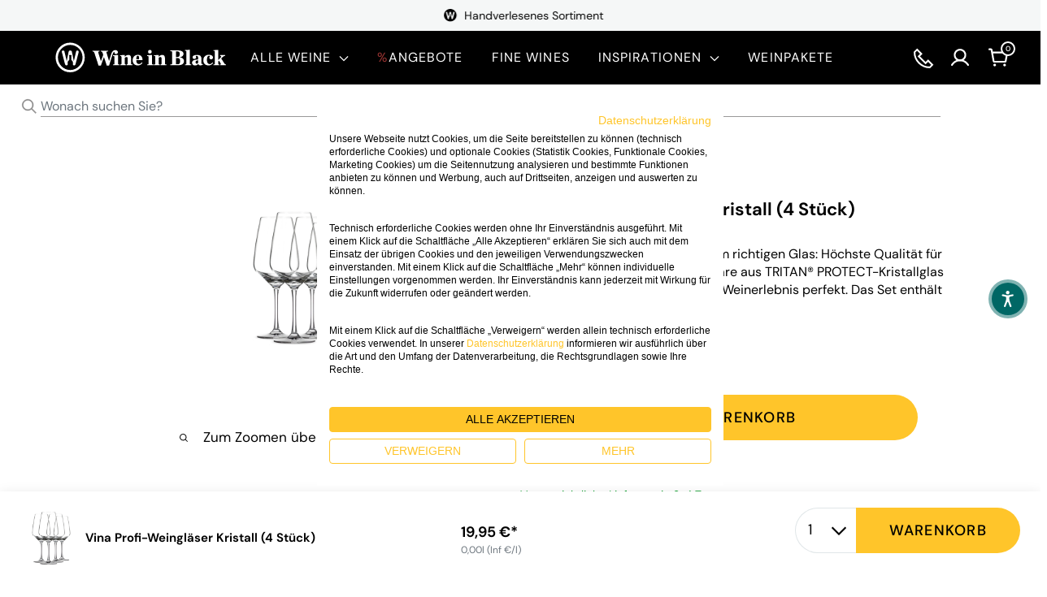

--- FILE ---
content_type: text/html; charset=utf-8
request_url: https://www.wine-in-black.de/products/schott-zwiesel-vina-profi-weinglaeser-kristall-4-stueck
body_size: 69309
content:
<!doctype html>

<html class="no-js" lang="de">
  <head><link rel="alternate" hreflang="de-AT" href="https://www.wine-in-black.at/collections/rotwein"><link rel="alternate" hreflang="nl-NL" href="https://www.wineinblack.nl/collections/rode-wijn"><link rel="alternate" hreflang="fr-FR" href="https://www.wine-in-black.fr/collections/vin-rouge"><link rel="alternate" hreflang="de-CH" href="https://www.wine-in-black.ch/collections/rotwein">
    <meta charset="utf-8">
    <meta name="viewport" content="width=device-width, initial-scale=1.0, height=device-height, minimum-scale=1.0, maximum-scale=2.0">
    
    <meta name="theme-color" content="#000000">
    
        <script>
          function addScripCookieFirst (){
            console.log('Fired')
            let script = document.createElement("script");
            script.type = "text/javascript";
            let cookieFirstScriptDom = 'https://consent.cookiefirst.com/sites/wine-in-black.de-14e2c4b6-00ec-41de-bbc9-3608e93f9808/consent.js';
            script.src = cookieFirstScriptDom;
            document.head.appendChild(script); 
          }
          const finalUrlNew=window.location.href;
          const IsConsentcartAttributes = "";
          const urlNew = new URL(finalUrlNew);
          let IscontextUrl = urlNew.searchParams.get("context");
          let IsConsentUrl = urlNew.searchParams.get("consent");
          if (IscontextUrl == "app"){
            if(IsConsentUrl == "1" && IsConsentcartAttributes != "false"){
              addScripCookieFirst()
            }
            fetch('/cart/update.js',{
              method: 'POST',
              headers: {
                'Content-Type': 'application/json',
                'X-Requested-With': 'XMLHttpRequest' 
              },
              body: JSON.stringify({
                attributes: {
                  IsConsentUrl:false
                }
              }),
            }).then(function (response) {
            }).catch(function(err){
              console.log(err)
            });
          } else if ( IscontextUrl != "app" && IsConsentcartAttributes != "false"){
            addScripCookieFirst()
          }
          //console.log('IscontextUrl',IscontextUrl)
          //console.log('IsConsentUrl',IsConsentUrl)

          function hasCookie(name) {
            return document.cookie.split("; ").some(cookie => cookie.startsWith(name + "="));
          }
          let hasConsentCookie = hasCookie("cookiefirst-consent");
          if( IscontextUrl == "app" && IsConsentUrl == "0" && !hasConsentCookie){
            document.addEventListener("DOMContentLoaded", function() {
            let cookiefirstButton = document.querySelector('[onclick="cookiefirst_show_settings()"]:not(button)');
            if (cookiefirstButton) {
              cookiefirstButton.removeAttribute("onclick");
              cookiefirstButton.addEventListener("click",function(){
              addScripCookieFirst();
              cookiefirstButton.removeEventListener("onclick");
              cookiefirstButton.setAttribute("onclick","CookieFirst.openPanel()")
              }); 
            }
          })
          }else if(hasConsentCookie && IsConsentcartAttributes == "false"){
            addScripCookieFirst();
          }
        </script>





<!-- Google Tag Manager --> <script>(function(w,d,s,l,i){w[l]=w[l]||[];w[l].push({'gtm.start': new Date().getTime(),event:'gtm.js'});var f=d.getElementsByTagName(s)[0], j=d.createElement(s),dl=l!='dataLayer'?'&l='+l:'';j.async=true;j.src= 'https://www.googletagmanager.com/gtm.js?id='+i+dl;f.parentNode.insertBefore(j,f); })(window,document,'script','dataLayer','GTM-TN77PF');</script> <!-- End Google Tag Manager -->
<title>Schott Zwiesel Vina Profi-Weingläser Kristall (4 Stück)
</title>
    







  <link rel="stylesheet" href="//www.wine-in-black.de/cdn/shop/t/645/assets/index.css?v=143616585541843520711764761583"/>

<meta name="description" content="Schott Zwiesel Vina Profi-Weingläser Kristall (4 Stück) günstig online kaufen bei Wine in Black. Bestellen Sie jetzt ab 90€ versandkostenfrei!​"><link rel="canonical" href="https://www.wine-in-black.de/products/schott-zwiesel-vina-profi-weinglaeser-kristall-4-stueck"><link rel="shortcut icon" href="//www.wine-in-black.de/cdn/shop/files/WIB_Favicon_black_96x96.png?v=1657271787" type="image/png"><link rel="preload" as="script" href="//www.wine-in-black.de/cdn/shop/t/645/assets/index.js?v=107387123377745203411768392499">
    <link rel="preconnect" href="https://cdn.shopify.com">
    <link rel="preconnect" href="https://fonts.shopifycdn.com">
    <link rel="dns-prefetch" href="https://productreviews.shopifycdn.com">
    <link rel="dns-prefetch" href="https://ajax.googleapis.com">
    <link rel="dns-prefetch" href="https://maps.googleapis.com">
    <link rel="dns-prefetch" href="https://maps.gstatic.com">

    <meta property="og:type" content="product">
  <meta property="og:title" content="Vina Profi-Weingläser Kristall (4 Stück)"><meta property="og:image" content="http://www.wine-in-black.de/cdn/shop/files/154169_wib_645b868d1f615.png?v=1769771437">
    <meta property="og:image:secure_url" content="https://www.wine-in-black.de/cdn/shop/files/154169_wib_645b868d1f615.png?v=1769771437">
    <meta property="og:image:width" content="800">
    <meta property="og:image:height" content="1000"><meta property="product:price:amount" content="19,95">
  <meta property="product:price:currency" content="EUR"><meta property="og:description" content="Schott Zwiesel Vina Profi-Weingläser Kristall (4 Stück) günstig online kaufen bei Wine in Black. Bestellen Sie jetzt ab 90€ versandkostenfrei!​"><meta property="og:url" content="https://www.wine-in-black.de/products/schott-zwiesel-vina-profi-weinglaeser-kristall-4-stueck">
<meta property="og:site_name" content="Wine in Black"><meta name="twitter:card" content="summary"><meta name="twitter:title" content="Vina Profi-Weingläser Kristall (4 Stück)">
  <meta name="twitter:description" content="Ein guter Wein schmeckt besser im richtigen Glas: Höchste Qualität für höchsten Genuss – diese Exemplare aus TRITAN® PROTECT-Kristallglas von Schott Zwiesel machen jedes Weinerlebnis perfekt. Das Set enthält vier Gläser.">
  <meta name="twitter:image" content="https://www.wine-in-black.de/cdn/shop/files/154169_wib_645b868d1f615_600x600_crop_center.png?v=1769771437">
    <style>
    /* latin-ext */
@font-face {
    font-family: 'DM Sans';
    font-style: italic;
    font-weight: 400;
    font-display: swap;
    src: url(//www.wine-in-black.de/cdn/shop/t/645/assets/rP2Fp2ywxg089UriCZa4ET-DJF4e8BH9.woff2?v=136542728890310941671737545717) format('woff2');
    unicode-range: U+0100-024F, U+0259, U+1E00-1EFF, U+2020, U+20A0-20AB, U+20AD-20CF, U+2113, U+2C60-2C7F, U+A720-A7FF;
  }
  /* latin */
  @font-face {
    font-family: 'DM Sans';
    font-style: italic;
    font-weight: 400;
    font-display: swap;
    src: url(//www.wine-in-black.de/cdn/shop/t/645/assets/rP2Fp2ywxg089UriCZa4Hz-DJF4e8A.woff2?v=103032776308512431737545717) format('woff2');
    unicode-range: U+0000-00FF, U+0131, U+0152-0153, U+02BB-02BC, U+02C6, U+02DA, U+02DC, U+2000-206F, U+2074, U+20AC, U+2122, U+2191, U+2193, U+2212, U+2215, U+FEFF, U+FFFD;
  }
  /* latin-ext */
  @font-face {
    font-family: 'DM Sans';
    font-style: normal;
    font-weight: 400;
    font-display: swap;
    src: url(//www.wine-in-black.de/cdn/shop/t/645/assets/rP2Hp2ywxg089UriCZ2IHTWEBlwu8Q.woff2?v=107696038558674497721737545717) format('woff2');
    unicode-range: U+0100-024F, U+0259, U+1E00-1EFF, U+2020, U+20A0-20AB, U+20AD-20CF, U+2113, U+2C60-2C7F, U+A720-A7FF;
  }
  /* latin */
  @font-face {
    font-family: 'DM Sans';
    font-style: normal;
    font-weight: 400;
    font-display: swap;
    src: url(//www.wine-in-black.de/cdn/shop/t/645/assets/rP2Hp2ywxg089UriCZOIHTWEBlw.woff2?v=5708155863289411451737545717) format('woff2');
    unicode-range: U+0000-00FF, U+0131, U+0152-0153, U+02BB-02BC, U+02C6, U+02DA, U+02DC, U+2000-206F, U+2074, U+20AC, U+2122, U+2191, U+2193, U+2212, U+2215, U+FEFF, U+FFFD;
  }
  /* latin-ext */
  @font-face {
    font-family: 'DM Sans';
    font-style: normal;
    font-weight: 500;
    font-display: swap;
    src: url(//www.wine-in-black.de/cdn/shop/t/645/assets/rP2Cp2ywxg089UriAWCrCBamC3YU-CnE6Q.woff2?v=132259697680976537961737545717) format('woff2');
    unicode-range: U+0100-024F, U+0259, U+1E00-1EFF, U+2020, U+20A0-20AB, U+20AD-20CF, U+2113, U+2C60-2C7F, U+A720-A7FF;
  }
  /* latin */
  @font-face {
    font-family: 'DM Sans';
    font-style: normal;
    font-weight: 500;
    font-display: swap;
    src: url(//www.wine-in-black.de/cdn/shop/t/645/assets/rP2Cp2ywxg089UriAWCrCBimC3YU-Ck.woff2?v=128574967095220942831737545717) format('woff2');
    unicode-range: U+0000-00FF, U+0131, U+0152-0153, U+02BB-02BC, U+02C6, U+02DA, U+02DC, U+2000-206F, U+2074, U+20AC, U+2122, U+2191, U+2193, U+2212, U+2215, U+FEFF, U+FFFD;
  }
  /* latin-ext */
  @font-face {
    font-family: 'DM Sans';
    font-style: normal;
    font-weight: 700;
    font-display: swap;
    src: url(//www.wine-in-black.de/cdn/shop/t/645/assets/rP2Cp2ywxg089UriASitCBamC3YU-CnE6Q.woff2?v=117103494349666201751737545717) format('woff2');
    unicode-range: U+0100-024F, U+0259, U+1E00-1EFF, U+2020, U+20A0-20AB, U+20AD-20CF, U+2113, U+2C60-2C7F, U+A720-A7FF;
  }
  /* latin */
  @font-face {
    font-family: 'DM Sans';
    font-style: normal;
    font-weight: 700;
    font-display: swap;
    src: url(//www.wine-in-black.de/cdn/shop/t/645/assets/rP2Cp2ywxg089UriASitCBimC3YU-Ck.woff2?v=26598012592014729881737545717) format('woff2');
    unicode-range: U+0000-00FF, U+0131, U+0152-0153, U+02BB-02BC, U+02C6, U+02DA, U+02DC, U+2000-206F, U+2074, U+20AC, U+2122, U+2191, U+2193, U+2212, U+2215, U+FEFF, U+FFFD;
  }
</style>

<style>
  @font-face{
    font-family: "Canela Web";
    src:url("//www.wine-in-black.de/cdn/shop/t/645/assets/Canela-Regular-Web.woff2?v=120027884575875854621737545717") format("woff2"),url("//www.wine-in-black.de/cdn/shop/t/645/assets/Canela-Regular-Web.woff?v=160876705519372664461737545717") format("woff");
    font-weight: 400;
    font-style: normal;
    font-display: swap;
  }
  @font-face{
    font-family:"Canela Web";
    src:url("//www.wine-in-black.de/cdn/shop/t/645/assets/Canela-Medium-Web.woff2?v=36781772113517756161737545717") format("woff2"),url("//www.wine-in-black.de/cdn/shop/t/645/assets/Canela-Medium-Web.woff?v=104696743453421980121737545717") format("woff");
    font-weight: 500;
    font-style: normal;
    font-display: swap;
  }
</style>
<style>

  :root {
    --default-text-font-size : 20px;
    --base-text-font-size    : 18px;
    /* --heading-font-family    : Barlow, sans-serif;
    --heading-font-weight    : 600;
    --heading-font-style     : normal; */

    --heading-font-family    : Canela Web;
    --heading-font-weight    : 400;
    --heading-font-style     : 'normal';

    /* --text-font-family       : Barlow, sans-serif; */
    /* --text-font-weight       : 500; */
    /* --text-font-style        : normal; */
    /* --text-font-bolder-weight: ; */
    --text-font-family       : 'DM Sans', sans-serif;
    --text-font-weight       : 400;
    --text-font-style        : 'normal';
    --text-font-bolder-weight: 500;
    --text-link-decoration   : underline;

    --text-color               : #000000;
    --text-color-rgb           : 0, 0, 0;
    --heading-color            : #1f1b1b;
    --border-color             : #000000;
    --border-color-rgb         : 0, 0, 0;
    --input-text               : #000000;
    --input-text-ph            : #6c757d;
    --form-border-color        : #6c757d;
    --input-text-light         : #F9F7F5;
    --input-text-ph-light      : #6c757d;
    --form-border-color-light  : #6c757d;
    --accent-color             : #000000;
    --accent-color-rgb         : 0, 0, 0;
    --link-color               : #000000;
    --link-color-hover         : #000000;
    --background               : #ffffff;
    --secondary-background     : #f5f7f7;
    --tertiary-background     : #d9d2c1;
    --secondary-background-rgb : 245, 247, 247;
    --accent-background        : rgba(0, 0, 0, 0.08);

    --input-background: #f5f7f7;

    --error-color       : #ff0000;
    --error-background  : rgba(255, 0, 0, 0.07);
    --success-color     : #00aa00;
    --success-background: rgba(0, 170, 0, 0.11);

    --primary-button-background      : #ffc52a;
    --primary-button-background-rgb  : 255, 197, 42;
    --primary-button-text-color      : #000000;
    --primary-button-text-rgb        : 0, 0, 0;
    --secondary-button-background    : #ffffff;
    --secondary-button-background-rgb: 255, 255, 255;
    --secondary-button-text-color    : #000000;
    --tertiary-button-background      : #1e2d7d;
    --tertiary-button-background-hover: #1e2d7d;
    --tertiary-button-text-color      : #ffffff;
    
    --header-background      : #000000;
    --header-text-color      : #ffffff;
    --header-light-text-color: #a3afef;
    --header-border-color    : rgba(163, 175, 239, 0.3);
    --header-accent-color    : #3e2917;

    --footer-background-color:    #f5f7f7;
    --footer-heading-text-color:  #000000;
    --footer-body-text-color:     #000000;
    --footer-body-text-color-rgb: 0, 0, 0;
    --footer-accent-color:        #000000;
    --footer-accent-color-rgb:    0, 0, 0;
    --footer-border:              none;
    
    --flickity-arrow-color: #000000;--product-on-sale-accent           : #6c8676;
    --product-on-sale-accent-rgb       : 108, 134, 118;
    --product-on-sale-color            : #ffffff;
    --product-in-stock-color           : #008a00;
    --product-low-stock-color          : #ee0000;
    --product-sold-out-color           : #8a9297;
    --product-label-on-sale            : #ad3737;
    
    --product-custom-label-1-background: #ad3737;
    --product-custom-label-1-color     : #ffffff;
    --product-custom-label-meta-background: #000000;
    --product-custom-label-meta-color     : #ffffff;
    --product-custom-label-tag1-background: #ad3737;
    --product-custom-label-tag1-color     : #ffffff;
    --product-custom-label-tag2-background: #363f2c;
    --product-custom-label-tag2-color     : #ffffff;
    --product-custom-label-tag-transform  : uppercase;
    --product-custom-labels-size-desk     : 80px;
    --product-custom-labels-size-phone    : 75px;
    --product-pdp_spacing_desktop     : 25px;
    --product-pdp_spacing_mobile    : 25px;
    --product-pdp_image_padding_bottom_desktop : 40px;
    --product-pdp_image_padding_bottom_mobile : 10px;

    --product-custom-labels-size-desk-pdp     : 90px;
    
    --product-custom-labels-size-phone-pdp    : 82px;
    
    
    /* PDP: Award general */
    --pdp-label-award-font-size-desktop                : 12px;
    --pdp-label-award-font-size-mobile                 : 11px;
    /* PDP: Award score */
    --pdp-label-award-score-font-size-desktop          : 14px;
    --pdp-label-award-score-font-size-mobile           : 13px;
    /* Product card: Award general */
    --product-card-label-award-font-size-desktop       : 10px;
    --product-card-label-award-font-size-mobile        : 11px;
    /* Product card: Award score */
    --product-card-label-award-score-font-size-desktop : 12px;
    --product-card-label-award-score-font-size-mobile  : 11px;

    --product-review-star-color        : #ffbd00;

    --mobile-container-gutter : 20px;
    --desktop-container-gutter: 25px;

    /* Shopify related variables */
    --payment-terms-background-color: #ffffff;

    --fontsize-uvp-price: 14px;

    /* LABELS SETTINGS */

    --label-new-font-size-cdp: 40px;
    --label-new-font-weight-cdp: 400;
    --label-new-letter-spacing-cdp: 0;
    --label-new-padding-horizontal-cdp: 10px;
    --label-new-padding-vertical-cdp: 10px;
    --label-new-border-radius-cdp: 0px;
    --label-new-color-cdp: #000000;
    --label-new-background-cdp: #fff;

    --label-new-font-size-pdp: 40px;
    --label-new-font-weight-pdp: 400;
    --label-new-letter-spacing-pdp: 0;
    --label-new-padding-horizontal-pdp: 10px;
    --label-new-padding-vertical-pdp: 10px;
    --label-new-border-radius-pdp: 0px;
    --label-new-color-pdp: #000000;
    --label-new-background-pdp: #fff;
  }
</style>

<script>
  // IE11 does not have support for CSS variables, so we have to polyfill them
  if (!(((window || {}).CSS || {}).supports && window.CSS.supports('(--a: 0)'))) {
    const script = document.createElement('script');
    script.type = 'text/javascript';
    script.src = 'https://cdn.jsdelivr.net/npm/css-vars-ponyfill@2';
    script.onload = function() {
      cssVars({});
    };

    document.getElementsByTagName('head')[0].appendChild(script);
  }
</script>


    <script>window.performance && window.performance.mark && window.performance.mark('shopify.content_for_header.start');</script><meta name="google-site-verification" content="UF1Ua1RAiz0ZA5Hv0LjBw5RfHTE-45Ih0fspoLy0ZPA">
<meta id="shopify-digital-wallet" name="shopify-digital-wallet" content="/55490117686/digital_wallets/dialog">
<meta name="shopify-checkout-api-token" content="c8f8c1bc1305e1da6495fc44820c0d6f">
<meta id="in-context-paypal-metadata" data-shop-id="55490117686" data-venmo-supported="false" data-environment="production" data-locale="de_DE" data-paypal-v4="true" data-currency="EUR">
<link rel="alternate" type="application/json+oembed" href="https://www.wine-in-black.de/products/schott-zwiesel-vina-profi-weinglaeser-kristall-4-stueck.oembed">
<script async="async" src="/checkouts/internal/preloads.js?locale=de-DE"></script>
<script id="shopify-features" type="application/json">{"accessToken":"c8f8c1bc1305e1da6495fc44820c0d6f","betas":["rich-media-storefront-analytics"],"domain":"www.wine-in-black.de","predictiveSearch":true,"shopId":55490117686,"locale":"de"}</script>
<script>var Shopify = Shopify || {};
Shopify.shop = "wineinblack-de.myshopify.com";
Shopify.locale = "de";
Shopify.currency = {"active":"EUR","rate":"1.0"};
Shopify.country = "DE";
Shopify.theme = {"name":"[ACTIONS LIVE] - Shopfabrik","id":179005882742,"schema_name":"Warehouse","schema_version":"2.5.1","theme_store_id":887,"role":"main"};
Shopify.theme.handle = "null";
Shopify.theme.style = {"id":null,"handle":null};
Shopify.cdnHost = "www.wine-in-black.de/cdn";
Shopify.routes = Shopify.routes || {};
Shopify.routes.root = "/";</script>
<script type="module">!function(o){(o.Shopify=o.Shopify||{}).modules=!0}(window);</script>
<script>!function(o){function n(){var o=[];function n(){o.push(Array.prototype.slice.apply(arguments))}return n.q=o,n}var t=o.Shopify=o.Shopify||{};t.loadFeatures=n(),t.autoloadFeatures=n()}(window);</script>
<script id="shop-js-analytics" type="application/json">{"pageType":"product"}</script>
<script defer="defer" async type="module" src="//www.wine-in-black.de/cdn/shopifycloud/shop-js/modules/v2/client.init-shop-cart-sync_BH0MO3MH.de.esm.js"></script>
<script defer="defer" async type="module" src="//www.wine-in-black.de/cdn/shopifycloud/shop-js/modules/v2/chunk.common_BErAfWaM.esm.js"></script>
<script defer="defer" async type="module" src="//www.wine-in-black.de/cdn/shopifycloud/shop-js/modules/v2/chunk.modal_DqzNaksh.esm.js"></script>
<script type="module">
  await import("//www.wine-in-black.de/cdn/shopifycloud/shop-js/modules/v2/client.init-shop-cart-sync_BH0MO3MH.de.esm.js");
await import("//www.wine-in-black.de/cdn/shopifycloud/shop-js/modules/v2/chunk.common_BErAfWaM.esm.js");
await import("//www.wine-in-black.de/cdn/shopifycloud/shop-js/modules/v2/chunk.modal_DqzNaksh.esm.js");

  window.Shopify.SignInWithShop?.initShopCartSync?.({"fedCMEnabled":true,"windoidEnabled":true});

</script>
<script>(function() {
  var isLoaded = false;
  function asyncLoad() {
    if (isLoaded) return;
    isLoaded = true;
    var urls = ["https:\/\/tseish-app.connect.trustedshops.com\/esc.js?apiBaseUrl=aHR0cHM6Ly90c2Vpc2gtYXBwLmNvbm5lY3QudHJ1c3RlZHNob3BzLmNvbQ==\u0026instanceId=d2luZWluYmxhY2stZGUubXlzaG9waWZ5LmNvbQ==\u0026shop=wineinblack-de.myshopify.com","https:\/\/dr4qe3ddw9y32.cloudfront.net\/awin-shopify-integration-code.js?aid=123318\u0026v=shopifyApp_5.2.5\u0026ts=1767348388847\u0026shop=wineinblack-de.myshopify.com"];
    for (var i = 0; i < urls.length; i++) {
      var s = document.createElement('script');
      s.type = 'text/javascript';
      s.async = true;
      s.src = urls[i];
      var x = document.getElementsByTagName('script')[0];
      x.parentNode.insertBefore(s, x);
    }
  };
  if(window.attachEvent) {
    window.attachEvent('onload', asyncLoad);
  } else {
    window.addEventListener('load', asyncLoad, false);
  }
})();</script>
<script id="__st">var __st={"a":55490117686,"offset":3600,"reqid":"b88cffad-6605-4688-af10-4d08d8467ee1-1769899596","pageurl":"www.wine-in-black.de\/products\/schott-zwiesel-vina-profi-weinglaeser-kristall-4-stueck","u":"c5892b3d3636","p":"product","rtyp":"product","rid":8234419388683};</script>
<script>window.ShopifyPaypalV4VisibilityTracking = true;</script>
<script id="captcha-bootstrap">!function(){'use strict';const t='contact',e='account',n='new_comment',o=[[t,t],['blogs',n],['comments',n],[t,'customer']],c=[[e,'customer_login'],[e,'guest_login'],[e,'recover_customer_password'],[e,'create_customer']],r=t=>t.map((([t,e])=>`form[action*='/${t}']:not([data-nocaptcha='true']) input[name='form_type'][value='${e}']`)).join(','),a=t=>()=>t?[...document.querySelectorAll(t)].map((t=>t.form)):[];function s(){const t=[...o],e=r(t);return a(e)}const i='password',u='form_key',d=['recaptcha-v3-token','g-recaptcha-response','h-captcha-response',i],f=()=>{try{return window.sessionStorage}catch{return}},m='__shopify_v',_=t=>t.elements[u];function p(t,e,n=!1){try{const o=window.sessionStorage,c=JSON.parse(o.getItem(e)),{data:r}=function(t){const{data:e,action:n}=t;return t[m]||n?{data:e,action:n}:{data:t,action:n}}(c);for(const[e,n]of Object.entries(r))t.elements[e]&&(t.elements[e].value=n);n&&o.removeItem(e)}catch(o){console.error('form repopulation failed',{error:o})}}const l='form_type',E='cptcha';function T(t){t.dataset[E]=!0}const w=window,h=w.document,L='Shopify',v='ce_forms',y='captcha';let A=!1;((t,e)=>{const n=(g='f06e6c50-85a8-45c8-87d0-21a2b65856fe',I='https://cdn.shopify.com/shopifycloud/storefront-forms-hcaptcha/ce_storefront_forms_captcha_hcaptcha.v1.5.2.iife.js',D={infoText:'Durch hCaptcha geschützt',privacyText:'Datenschutz',termsText:'Allgemeine Geschäftsbedingungen'},(t,e,n)=>{const o=w[L][v],c=o.bindForm;if(c)return c(t,g,e,D).then(n);var r;o.q.push([[t,g,e,D],n]),r=I,A||(h.body.append(Object.assign(h.createElement('script'),{id:'captcha-provider',async:!0,src:r})),A=!0)});var g,I,D;w[L]=w[L]||{},w[L][v]=w[L][v]||{},w[L][v].q=[],w[L][y]=w[L][y]||{},w[L][y].protect=function(t,e){n(t,void 0,e),T(t)},Object.freeze(w[L][y]),function(t,e,n,w,h,L){const[v,y,A,g]=function(t,e,n){const i=e?o:[],u=t?c:[],d=[...i,...u],f=r(d),m=r(i),_=r(d.filter((([t,e])=>n.includes(e))));return[a(f),a(m),a(_),s()]}(w,h,L),I=t=>{const e=t.target;return e instanceof HTMLFormElement?e:e&&e.form},D=t=>v().includes(t);t.addEventListener('submit',(t=>{const e=I(t);if(!e)return;const n=D(e)&&!e.dataset.hcaptchaBound&&!e.dataset.recaptchaBound,o=_(e),c=g().includes(e)&&(!o||!o.value);(n||c)&&t.preventDefault(),c&&!n&&(function(t){try{if(!f())return;!function(t){const e=f();if(!e)return;const n=_(t);if(!n)return;const o=n.value;o&&e.removeItem(o)}(t);const e=Array.from(Array(32),(()=>Math.random().toString(36)[2])).join('');!function(t,e){_(t)||t.append(Object.assign(document.createElement('input'),{type:'hidden',name:u})),t.elements[u].value=e}(t,e),function(t,e){const n=f();if(!n)return;const o=[...t.querySelectorAll(`input[type='${i}']`)].map((({name:t})=>t)),c=[...d,...o],r={};for(const[a,s]of new FormData(t).entries())c.includes(a)||(r[a]=s);n.setItem(e,JSON.stringify({[m]:1,action:t.action,data:r}))}(t,e)}catch(e){console.error('failed to persist form',e)}}(e),e.submit())}));const S=(t,e)=>{t&&!t.dataset[E]&&(n(t,e.some((e=>e===t))),T(t))};for(const o of['focusin','change'])t.addEventListener(o,(t=>{const e=I(t);D(e)&&S(e,y())}));const B=e.get('form_key'),M=e.get(l),P=B&&M;t.addEventListener('DOMContentLoaded',(()=>{const t=y();if(P)for(const e of t)e.elements[l].value===M&&p(e,B);[...new Set([...A(),...v().filter((t=>'true'===t.dataset.shopifyCaptcha))])].forEach((e=>S(e,t)))}))}(h,new URLSearchParams(w.location.search),n,t,e,['guest_login'])})(!0,!0)}();</script>
<script integrity="sha256-4kQ18oKyAcykRKYeNunJcIwy7WH5gtpwJnB7kiuLZ1E=" data-source-attribution="shopify.loadfeatures" defer="defer" src="//www.wine-in-black.de/cdn/shopifycloud/storefront/assets/storefront/load_feature-a0a9edcb.js" crossorigin="anonymous"></script>
<script data-source-attribution="shopify.dynamic_checkout.dynamic.init">var Shopify=Shopify||{};Shopify.PaymentButton=Shopify.PaymentButton||{isStorefrontPortableWallets:!0,init:function(){window.Shopify.PaymentButton.init=function(){};var t=document.createElement("script");t.src="https://www.wine-in-black.de/cdn/shopifycloud/portable-wallets/latest/portable-wallets.de.js",t.type="module",document.head.appendChild(t)}};
</script>
<script data-source-attribution="shopify.dynamic_checkout.buyer_consent">
  function portableWalletsHideBuyerConsent(e){var t=document.getElementById("shopify-buyer-consent"),n=document.getElementById("shopify-subscription-policy-button");t&&n&&(t.classList.add("hidden"),t.setAttribute("aria-hidden","true"),n.removeEventListener("click",e))}function portableWalletsShowBuyerConsent(e){var t=document.getElementById("shopify-buyer-consent"),n=document.getElementById("shopify-subscription-policy-button");t&&n&&(t.classList.remove("hidden"),t.removeAttribute("aria-hidden"),n.addEventListener("click",e))}window.Shopify?.PaymentButton&&(window.Shopify.PaymentButton.hideBuyerConsent=portableWalletsHideBuyerConsent,window.Shopify.PaymentButton.showBuyerConsent=portableWalletsShowBuyerConsent);
</script>
<script data-source-attribution="shopify.dynamic_checkout.cart.bootstrap">document.addEventListener("DOMContentLoaded",(function(){function t(){return document.querySelector("shopify-accelerated-checkout-cart, shopify-accelerated-checkout")}if(t())Shopify.PaymentButton.init();else{new MutationObserver((function(e,n){t()&&(Shopify.PaymentButton.init(),n.disconnect())})).observe(document.body,{childList:!0,subtree:!0})}}));
</script>
<link id="shopify-accelerated-checkout-styles" rel="stylesheet" media="screen" href="https://www.wine-in-black.de/cdn/shopifycloud/portable-wallets/latest/accelerated-checkout-backwards-compat.css" crossorigin="anonymous">
<style id="shopify-accelerated-checkout-cart">
        #shopify-buyer-consent {
  margin-top: 1em;
  display: inline-block;
  width: 100%;
}

#shopify-buyer-consent.hidden {
  display: none;
}

#shopify-subscription-policy-button {
  background: none;
  border: none;
  padding: 0;
  text-decoration: underline;
  font-size: inherit;
  cursor: pointer;
}

#shopify-subscription-policy-button::before {
  box-shadow: none;
}

      </style>

<script>window.performance && window.performance.mark && window.performance.mark('shopify.content_for_header.end');</script>

    
      <script src="https://www.googleoptimize.com/optimize.js?id=GTM-PHRT66K"></script>
    

    
  <script type="application/ld+json">
  {
    "@context": "http://schema.org",
    "@type": "Product",
    "offers": [{
          "@type": "Offer",
          "name": "Default Title",
          "availability":"https://schema.org/InStock",
          "price": 19.95,
          "priceCurrency": "EUR",
          "priceValidUntil": "2026-02-10","sku": "154169","url": "/products/schott-zwiesel-vina-profi-weinglaeser-kristall-4-stueck?variant=44348279193867"
        }
],
    "brand": {
      "name": "Wine in Black"
    },
    "name": "Vina Profi-Weingläser Kristall (4 Stück)",
    "description": "Ein guter Wein schmeckt besser im richtigen Glas: Höchste Qualität für höchsten Genuss – diese Exemplare aus TRITAN® PROTECT-Kristallglas von Schott Zwiesel machen jedes Weinerlebnis perfekt. Das Set enthält vier Gläser.",
    "category": "simple",
    "url": "/products/schott-zwiesel-vina-profi-weinglaeser-kristall-4-stueck",
    "sku": "154169",
    "image": {
      "@type": "ImageObject",
      "url": "https://www.wine-in-black.de/cdn/shop/files/154169_wib_645b868d1f615_1024x.png?v=1769771437",
      "image": "https://www.wine-in-black.de/cdn/shop/files/154169_wib_645b868d1f615_1024x.png?v=1769771437",
      "name": "Vina Profi-Weingläser Kristall (4 Stück)",
      "width": "1024",
      "height": "1024"
    }
  }
  </script>



  <script type="application/ld+json">
  {
    "@context": "http://schema.org",
    "@type": "BreadcrumbList",
  "itemListElement": [{
      "@type": "ListItem",
      "position": 1,
      "name": "Home",
      "item": "https://www.wine-in-black.de"
    },{
          "@type": "ListItem",
          "position": 2,
          "name": "Vina Profi-Weingläser Kristall (4 Stück)",
          "item": "https://www.wine-in-black.de/products/schott-zwiesel-vina-profi-weinglaeser-kristall-4-stueck"
        }]
  }
  </script>


    
    
      <script src="https://integrations.etrusted.com/applications/widget.js/v2" defer async></script>
    
    

    <script>
      // This allows to expose several variables to the global scope, to be used in scripts
      window.theme = {
        pageType: "product",
        cartCount: 0,
        moneyFormat: "{{amount_with_comma_separator}} €",
        moneyWithCurrencyFormat: "{{amount_with_comma_separator}} €",
        currencyCodeEnabled: false,
        showDiscount: false,
        discountMode: "percentage",
        searchMode: "product,article",
        searchUnavailableProducts: "hide",cartType: "drawer",
        addBothGifts: false,
        cartHover: true,
        overlayEnable: true,
        elbwalker_destination_ga4: true,
        elbwalker_ga4_measurement_id: "G-BB3BYJ4TH2",
        elbwalker_destination_datamining_events: true,
        use_old_dicount: false,
        country: "DE",
        localization: "de",
        currencyIsoCode: "EUR"
      };

      

      document.addEventListener('DOMContentLoaded', function() {
        var urlParams = new URLSearchParams(window.location.search);
        if (urlParams.get('open_cart') === 'true' && 'drawer' === 'drawer') {
          var url = new URL(window.location);
          url.searchParams.delete('open_cart');
          window.history.replaceState({}, document.title, url.pathname + url.search + url.hash);
          
          setTimeout(function() {
            var cartDrawer = document.querySelector('cart-drawer');
            if (cartDrawer && typeof cartDrawer.show === 'function') {
              cartDrawer.show();
            } else {
              var cartToggle = document.querySelector('[data-action="toggle-drawer"]');
              if (!cartToggle) {
                cartToggle = document.querySelector('[aria-controls="mini-cart"]');
              }
              if (cartToggle && typeof cartToggle.click === 'function') {
                cartToggle.click();
              }
            }
          }, 500);
        }
      });

      window.routes = {
        rootUrl: "\/",
        rootUrlWithoutSlash: '',
        cartUrl: "\/cart",
        cartAddUrl: "\/cart\/add",
        cartChangeUrl: "\/cart\/change",
        searchUrl: "\/search",
        productRecommendationsUrl: "\/recommendations\/products"
      };

      window.languages = {
        productRegularPrice: "Normalpreis",
        productSalePrice: "Sonderpreis",
        collectionOnSaleLabel: "Einsparung {{savings}}",
        productFormUnavailable: "Nicht verfügbar",
        productFormAddToCart: "Warenkorb",
        productFormSoldOut: "Ausverkauft",
        productAdded: "Produkt wurde in den Warenkorb gelegt",
        productLimit: "Sie haben die Höchstmenge dieses Weins erreicht. Entdecken Sie doch unsere anderen Angebote!",
        productAddedShort: "Hinzugefügt",
        shippingEstimatorNoResults: "Es konnten für Ihre Adresse keine Versandkosten ermittelt werden.",
        shippingEstimatorOneResult: "Es gibt eine Versandmethode für Ihre Adresse:",
        shippingEstimatorMultipleResults: "Es gibt {{count}} Versandmethoden für Ihre Adresse:",
        shippingEstimatorErrors: "Es gibt Fehler:",
        flashDaysLeft: {
          one: "Tag verbleibend",
          other:  "Tage verbleibend"
        },
        flashHoursLeft: {
          one: "Stunde verbleibend",
          other:  "Stunden verbleibend"
        },
        flashMinutesLeft: {
          one: "Minute verbleibend",
          other:  "Minuten verbleibend"
        },
        flashSecondsLeft: {
          one: "Sekunde verbleibend",
          other:  "Sekunden verbleibend"
        },
        bannerDaysLeft: {
          one: "Tag",
          other:  "Tage"
        },
        bannerHoursLeft: {
          one: "Stunde",
          other:  "Stunden"
        },
        bannerMinutesLeft: {
          one: "Minute",
          other:  "Minuten"
        },
        bannerSecondsLeft: {
          one: "Sekunde",
          other:  "Sekunden"
        },
        searchResultCollection: "Alle Produkte basierend auf Ihrer Suche sehen",
        noSearchResultCollection: "Keine Ergebnisse gefunden, überprüfen Sie ob Ihre Eingabe korrekt ist.",
        product_count: {
          one:"Produkt",
          more:"Produkte"}
      };

      window.lazySizesConfig = {
        loadHidden: false,
        hFac: 0.8,
        expFactor: 3,
        customMedia: {
          '--phone': '(max-width: 640px)',
          '--tablet': '(min-width: 641px) and (max-width: 1023px)',
          '--lap': '(min-width: 1024px)'
        }
      };

      window.contextApp = {
       cart: null,
       code: "",
       error_discount_for_app_only:""
      };

      document.documentElement.className = document.documentElement.className.replace('no-js', 'js');
    </script><script src="//www.wine-in-black.de/cdn/shop/t/645/assets/index.js?v=107387123377745203411768392499" defer></script>

    <script>
/*
===================================
| DATALAYER ARCHITECTURE: SHOPIFY |
-----------------------------------

DEFINITION:
A data layer helps you collect more accurate analytics data, that in turn allows you to better understand what potential buyers are doing on your website and where you can make improvements. It also reduces the time to implement marketing tags on a website, and reduces the need for IT involvement, leaving them to get on with implementing new features and fixing bugs.

RESOURCES:
http://www.datalayerdoctor.com/a-gentle-introduction-to-the-data-layer-for-digital-marketers/
http://www.simoahava.com/analytics/data-layer/

AUTHORS:
Mechelle Warneke = [{
Email: mechellewarneke@gmail.com,
Website: mechellewarneke.com,
BVACCEL: [{
  Email: mechelle@bvaccel.com,
  Position: XO Strategist | Technical Web Analyst
}]
}];

Tyler Shambora = [{
Website: tylershambora.com,
BVACCEL: [{
  Email: tyler@bvaccel.com,
  Position: Lead Web Developer
}]
}];

EXTERNAL DEPENDENCIES:
* jQuery
* jQuery Cookie Plugin v1.4.1 - https://github.com/carhartl/jquery-cookie
* cartjs - https://github.com/discolabs/cartjs

DataLayer Architecture: Shopify v1.3.1
COPYRIGHT 2016
LICENSES: MIT ( https://opensource.org/licenses/MIT )
*/


__bva__jQueryinterval = setInterval(function(){
var jQuery = typeof Checkout !== 'undefined' ? Checkout.jQuery : window.jQuery
// --------------------------------------------- wait for jQuery to load

if(jQuery){
var $ = typeof Checkout !== 'undefined' ? Checkout.$ : window.$
// --------------- run script after jQuery has loaded

// search parameters
getURLParams = function(name, url){
    if (!url) url = window.location.href;
    name = name.replace(/[\[\]]/g, "\\$&");
    var regex = new RegExp("[?&]" + name + "(=([^&#]*)|&|#|$)"),
    results = regex.exec(url);
    if (!results) return null;
    if (!results[2]) return '';
    return decodeURIComponent(results[2].replace(/\+/g, " "));
  };

/* =====================
| DYNAMIC DEPENDENCIES |
--------------------- */

__bva__ = {
  dynamicCart: true,  // if cart is dynamic (meaning no refresh on cart add) set to true
  debug: false, // if true, console messages will be displayed
  cart: null,
  wishlist: null,
  removeCart: null
};

customBindings = {
  cartTriggers: [],
  viewCart: [],
  removeCartTrigger: [],
  cartVisableSelector: [],
  promoSubscriptionsSelectors: [],
  promoSuccess: [],
  ctaSelectors: [],
  newsletterSelectors: [],
  newsletterSuccess: [],
  searchPage: [],
  wishlistSelector: [],
  removeWishlist: [],
  wishlistPage: [],
  searchTermQuery: [getURLParams('q')], // replace var with correct query
};

/* DO NOT EDIT */
defaultBindings = {
  cartTriggers: ['form[action="/cart/add"] [type="submit"],.add-to-cart,.cart-btn'],
  viewCart: ['form[action="/cart"],.my-cart,.trigger-cart,#mobileCart'],
  removeCartTrigger: ['[href*="/cart/change"]'],
  cartVisableSelector: ['.inlinecart.is-active,.inline-cart.is-active'],
  promoSubscriptionsSelectors: [],
  promoSuccess: [],
  ctaSelectors: [],
  newsletterSelectors: ['input.contact_email'],
  newsletterSuccess: ['.success_message'],
  searchPage: ['search'],
  wishlistSelector: [],
  removeWishlist: [],
  wishlistPage: []
};

// stitch bindings
objectArray = customBindings;
outputObject = __bva__;

applyBindings = function(objectArray, outputObject){
  for (var x in objectArray) {
    var key = x;
    var objs = objectArray[x];
    values = [];
    if(objs.length > 0){
      values.push(objs);
      if(key in outputObject){
        values.push(outputObject[key]);
        outputObject[key] = values.join(", ");
      }else{
        outputObject[key] = values.join(", ");
      }
    }
  }
};

applyBindings(customBindings, __bva__);
applyBindings(defaultBindings, __bva__);

/* =======================
| PREREQUISITE LIBRARIES |
----------------------- */

  clearInterval(__bva__jQueryinterval);

    // jquery-cookies.js
    if(typeof $.cookie!==undefined){(function(a){if(typeof define==='function'&&define.amd){define(['jquery'],a)}else if(typeof exports==='object'){module.exports=a(require('jquery'))}else{a(jQuery)}}(function($){var g=/\+/g;function encode(s){return h.raw?s:encodeURIComponent(s)}function decode(s){return h.raw?s:decodeURIComponent(s)}function stringifyCookieValue(a){return encode(h.json?JSON.stringify(a):String(a))}function parseCookieValue(s){if(s.indexOf('"')===0){s=s.slice(1,-1).replace(/\\"/g,'"').replace(/\\\\/g,'\\')}try{s=decodeURIComponent(s.replace(g,' '));return h.json?JSON.parse(s):s}catch(e){}}function read(s,a){var b=h.raw?s:parseCookieValue(s);return $.isFunction(a)?a(b):b}var h=$.cookie=function(a,b,c){if(arguments.length>1&&!$.isFunction(b)){c=$.extend({},h.defaults,c);if(typeof c.expires==='number'){var d=c.expires,t=c.expires=new Date();t.setMilliseconds(t.getMilliseconds()+d*864e+5)}return(document.cookie=[encode(a),'=',stringifyCookieValue(b),c.expires?'; expires='+c.expires.toUTCString():'',c.path?'; path='+c.path:'',c.domain?'; domain='+c.domain:'',c.secure?'; secure':''].join(''))}var e=a?undefined:{},cookies=document.cookie?document.cookie.split('; '):[],i=0,l=cookies.length;for(;i<l;i++){var f=cookies[i].split('='),name=decode(f.shift()),cookie=f.join('=');if(a===name){e=read(cookie,b);break}if(!a&&(cookie=read(cookie))!==undefined){e[name]=cookie}}return e};h.defaults={};$.removeCookie=function(a,b){$.cookie(a,'',$.extend({},b,{expires:-1}));return!$.cookie(a)}}))}

    /* ======================
    | Begin dataLayer Build |
    ---------------------- */

    // if debug
    if(__bva__.debug){
      console.log('=====================\n| DATALAYER SHOPIFY |\n---------------------');
      console.log('Page Template: product');
    }

    window.dataLayer = window.dataLayer || [];  // init data layer if doesn't already exist
    dataLayer.push({'event': 'Begin DataLayer'}); // begin datalayer

    var template = "product";

    /* Landing Page Cookie
    -----------------------
    1. Detect if user just landed on the site
    2. Only fires if Page Title matches website */

    $.cookie.raw = true;
    var cookieOptions = {
      path: '/',
      secure: true,
      httpOnly: true
    };

    if ($.cookie('landingPage') === undefined || $.cookie('landingPage').length === 0) {
      var landingPage = true;
      $.cookie('landingPage', 'landed', cookieOptions);
    } else {
      var landingPage = false;
      $.cookie('landingPage', 'refresh', cookieOptions);
    }
    if (__bva__.debug) {
      console.log('Landing Page: ' + landingPage);
    }

    /* Log State Cookie
    ------------------- */
    
    var isLoggedIn = false;
    

    if (!isLoggedIn) {
      $.cookie('logState', 'loggedOut', cookieOptions);
    } else {
      if ($.cookie('logState') === 'loggedOut' || $.cookie('logState') === undefined) {
        $.cookie('logState', 'firstLog', cookieOptions);
      } else if ($.cookie('logState') === 'firstLog') {
        $.cookie('logState', 'refresh', cookieOptions);
      }
    }

    if ($.cookie('logState') === 'firstLog') {
      var firstLog = true;
    } else {
      var firstLog = false;
    }

    /* ==========
    | DATALAYERS |
    ----------- */

    /* DATALAYER: Landing Page
    --------------------------
    Fires any time a user first lands on the site. */

    if ($.cookie('landingPage') === 'landed') {
      dataLayer.push({
        'pageType': 'Landing',
        'event': 'Landing'
      });

      if (__bva__.debug) {
        console.log('DATALAYER: Landing Page fired.');
      }
    }

    /* DATALAYER: Log State
    -----------------------
    1. Determine if user is logged in or not.
    2. Return User specific data. */

    var logState = {
      
      
      'logState' : "Logged Out",
      
      
      'firstLog'      : firstLog,
      'customerEmail' : '',
      'customerEmailHashed' : 'd41d8cd98f00b204e9800998ecf8427e',
      'timestamp'     : Date.now(),
      
      'customerType'       : 'New',
      'customerTypeNumber' :'1',
      
      'shippingInfo' : {
        'fullName'  : '',
        'firstName' : '',
        'lastName'  : '',
        'address1'  : '',
        'address2'  : '',
        'street'    : '',
        'city'      : '',
        'province'  : '',
        'zip'       : '',
        'country'   : '',
        'phone'     : '',
      },
      'billingInfo' : {
        'fullName'  : '',
        'firstName' : '',
        'lastName'  : '',
        'address1'  : '',
        'address2'  : '',
        'street'    : '',
        'city'      : '',
        'province'  : '',
        'zip'       : '',
        'country'   : '',
        'phone'     : '',
      },
      'checkoutEmail' : '',
      'checkoutEmailHashed' : 'd41d8cd98f00b204e9800998ecf8427e',
      'currency'      : 'EUR',
      'pageType'      : 'Log State',
      'event'         : 'Log State'
    }

    dataLayer.push(logState);
    if(__bva__.debug){
      console.log("Log State"+" :"+JSON.stringify(logState, null, " "));
    }

    /*DATALAYER: Homepage
    --------------------------- */

    if(document.location.pathname == "/"){
      var homepage = {
        'pageType' : 'Homepage',
        'event'    : 'Homepage'
      };
      dataLayer.push(homepage);
      if(__bva__.debug){
        console.log("Homepage"+" :"+JSON.stringify(homepage, null, " "));
      }
    }

    /* DATALAYER: Blog Articles
    ---------------------------
    Fire on Blog Article Pages */

    

    /* DATALAYER: Product List Page (Collections, Category)
    -------------------------------------------------------
    Fire on all product listing pages. */

    

    /* DATALAYER: Product Page
    --------------------------
    Fire on all Product View pages. */

    if (template.match(/.*product.*/gi) && !template.match(/.*collection.*/gi)) {

      sku = '';
      var product = {
        'products': [{
          'id'              : '8234419388683',
          'sku'             : '',
          'variantId'       : '',
          'productType'     : "simple",
          'name'            : "Vina Profi-Weingläser Kristall (4 Stück)",
          'price'           : '19,95',
          'description'     : 'Ein guter Wein schmeckt besser im richtigen Glas: Höchste Qualität für höchsten Genuss – diese Exemplare aus TRITAN® PROTECT-Kristallglas von Schott Zwiesel machen jedes Weinerlebnis perfekt. Das Set enthält vier Gläser.',
          'imageURL'        : "https://www.wine-in-black.de/cdn/shop/files/154169_wib_645b868d1f615_grande.png?v=1769771437",
          'productURL'      : 'https://www.wine-in-black.de/products/schott-zwiesel-vina-profi-weinglaeser-kristall-4-stueck',
          'brand'           : 'Wine in Black',
          'comparePrice'    : '0,00',
          'categories'      : ["Alle Weine","Countdown test collection"],
          'currentCategory' : "",
          'productOptions'  : {
            
            
            
            "Option1" : "Default Title",
            
            
            
          }
        }]
      };

      function productView(){
        var sku = '';
        dataLayer.push(product, {
          'pageType' : 'Product',
          'event'    : 'Product'});
        if(__bva__.debug){
          console.log("Product"+" :"+JSON.stringify(product, null, " "));
        }
      }
      productView();

      $(__bva__.cartTriggers).click(function(){
        var skumatch = '';
        if(sku != skumatch){
          productView();
        }
      });
    }

    /* DATALAYER: Cart View
    -----------------------
    1. Fire anytime a user views their cart (non-dynamic) */

    

    /* DATALAYER Variable: Checkout & Transaction Data */

    __bva__products = [];

    
    transactionData = {
      'transactionNumber'      : '',
      'transactionId'          : '',
      'transactionAffiliation' : 'Wine in Black',
      'transactionTotal'       : '',
      'transactionTax'         : '',
      'transactionShipping'    : '',
      'transactionSubtotal'    : '',
      

      'products': __bva__products
    };

    if(__bva__.debug == true){
      /* DATALAYER: Transaction
      -------------------------- */
      if(document.location.pathname.match(/.*order.*/g)){
        dataLayer.push(transactionData,{
          'pageType' :'Transaction',
          'event'    :'Transaction'
        });
        console.log("Transaction Data"+" :"+JSON.stringify(transactionData, null, " "));
      }
    }

    /* DATALAYER: Checkout
    -------------------------- */
    if(Shopify.Checkout){
      if(Shopify.Checkout.step){
        if(Shopify.Checkout.step.length > 0){
          if (Shopify.Checkout.step === 'contact_information'){
            dataLayer.push(transactionData,{
              'event'    :'Customer Information',
              'pageType' :'Customer Information'});
              console.log("Customer Information - Transaction Data"+" :"+JSON.stringify(transactionData, null, " "));
          }else if (Shopify.Checkout.step === 'shipping_method'){
            dataLayer.push(transactionData,{
              'event'    :'Shipping Information',
              'pageType' :'Shipping Information'});
              console.log("Shipping - Transaction Data"+" :"+JSON.stringify(transactionData, null, " "));
          }else if( Shopify.Checkout.step === "payment_method" ){
            dataLayer.push(transactionData,{
              'event'    :'Add Payment Info',
              'pageType' :'Add Payment Info'});
              console.log("Payment - Transaction Data"+" :"+JSON.stringify(transactionData, null, " "));
          }
        }

        if(__bva__.debug == true){
          /* DATALAYER: Transaction
          -------------------------- */
            if(Shopify.Checkout.page == "thank_you"){
              dataLayer.push(transactionData,{
                'pageType' :'Transaction',
                'event'    :'Transaction'
              });
              console.log("Transaction Data"+" :"+JSON.stringify(transactionData, null, " "));
            }
        }else{
          /* DATALAYER: Transaction
          -------------------------- */
          if(Shopify.Checkout.page == "thank_you"){
            dataLayer.push(transactionData,{
              'pageType' :'Transaction',
              'event'    :'Transaction'
            });
          }
        }
      }
    }

    /* DATALAYER: All Pages
    -----------------------
    Fire all pages trigger after all additional dataLayers have loaded. */

    dataLayer.push({
      'event': 'DataLayer Loaded'
    });

    console.log('DATALAYER: DataLayer Loaded.');

    /*==========================
    | dataLayer Event Bindings |
    --------------------------*/

    /* DATALAYER: Add to Cart / Dynamic Cart View
    ---------------------------------------------
    Fire all pages trigger after all additional dataLayers have loaded. */

    $(document).ready(function() {

      /* DATALAYER: Search Results
      --------------------------- */

      var searchPage = new RegExp(__bva__.searchPage, "g");
      if(document.location.pathname.match(searchPage)){
        var search = {
          'searchTerm' : __bva__.searchTermQuery,
          'pageType'   : "Search",
          'event'      : "Search"
        };

        dataLayer.push(search);
        if(__bva__.debug){
          console.log("Search"+" :"+JSON.stringify(search, null, " "));
        }
      }

      /* DATALAYER: Cart
      ------------------- */

      /* STAGE CART DATA */
      function mapJSONcartData(){
        jQuery.getJSON('/cart.js', function (response) {
        // --------------------------------------------- get Json response
          __bva__.cart = response;
          var cart = {
            'products': __bva__.cart.items.map(function (line_item) {
              return {
                'id'       : line_item.id,
                'sku'      : line_item.sku,
                'variant'  : line_item.variant_id,
                'name'     : line_item.title,
                'price'    : (line_item.price/100),
                'quantity' : line_item.quantity
              }
              }),
            'pageType' : 'Cart',
            'event'    : 'Cart'
          };
          if(cart.products.length > 0){
            dataLayer.push(cart);
            if (__bva__.debug) {
              console.log("Cart"+" :"+JSON.stringify(cart, null, " "));
            }
          }
        // --------------------------------------------- get Json response
        });
      }

      viewcartfire = 0;

      /* VIEW CART */
      $(__bva__.viewCart).on('click', function (event) {
      // ------------------------------------------------------------------------- view cart

        if(viewcartfire !== 1){

        viewcartfire = 1;
        // IF DYNAMIC CART IS TRUE
        if (__bva__.dynamicCart) {
        // ---------------------------------- if dynamic cart is true
        cartCheck = setInterval(function () {
        // -------------------------------------- begin check interval
          if ($(__bva__.cartVisableSelector).length > 0) {
          // ------------------------------------------------------------------ check visible selectors
            clearInterval(cartCheck);
            mapJSONcartData();
            // ------------------------------------------------------------------ check visible selectors
            $(__bva__.removeCartTrigger).on('click', function (event) {
            // ------------------------------------------------------------------- remove from cart
              var link = $(this).attr("href");
              jQuery.getJSON(link, function (response) {
              // --------------------------------------------- get Json response
                __bva__.removeCart = response;
                var removeFromCart = {
                  'products': __bva__.removeCart.items.map(function (line_item) {
                    return {
                      'id'       : line_item.id,
                      'sku'      : line_item.sku,
                      'variant'  : line_item.variant_id,
                      'name'     : line_item.title,
                      'price'    : (line_item.price/100),
                      'quantity' : line_item.quantity
                    }
                  }),
                    'pageType' : 'Remove from Cart',
                    'event'    : 'Remove from Cart'
                  };
                dataLayer.push(removeFromCart);
                if (__bva__.debug) {
                  console.log("Cart"+" :"+JSON.stringify(removeFromCart, null, " "));
                }
              // --------------------------------------------- get Json response
              });
            // ------------------------------------------------------------------- remove from cart
            });
            }
          // -------------------------------------- begin check interval
          }, 500);
        // ---------------------------------- if dynamic cart is true
        }
      }
      // ------------------------------------------------------------------------- view cart
      });

      /* ADD TO CART */
      jQuery.getJSON('/cart.js', function (response) {
      // --------------------------------------------- get Json response
        __bva__.cart = response;
        var cart = {
          'products': __bva__.cart.items.map(function (line_item) {
            return {
              'id'       : line_item.id,
              'sku'      : line_item.sku,
              'variant'  : line_item.variant_id,
              'name'     : line_item.title,
              'price'    : (line_item.price/100),
              'quantity' : line_item.quantity
            }
          })
        }
      // --------------------------------------------- get Json response
      __bva__.cart = cart;
      collection_cartIDs = [];
      collection_matchIDs = [];
      collection_addtocart = [];
      for (var i = __bva__.cart.products.length - 1; i >= 0; i--) {
          var x = parseFloat(__bva__.cart.products[i].variant);
          collection_cartIDs.push(x);
      }
      });

      function __bva__addtocart(){
        

        dataLayer.push(product, {
          'pageType' : 'Add to Cart',
          'event'    : 'Add to Cart'
        });

        if (__bva__.debug) {
          console.log("Add to Cart"+" :"+JSON.stringify(product, null, " "));
        }

        

          // IF DYNAMIC CART IS TRUE
          if (__bva__.dynamicCart) {
            console.log("dynamic");
            // ---------------------------------- if dynamic cart is true
            var cartCheck = setInterval(function () {
            // -------------------------------------- begin check interval
            if ($(__bva__.cartVisableSelector).length > 0) {
              // ------------------------------------------------------------------ check visible selectors
              clearInterval(cartCheck);
              mapJSONcartData();
              // ------------------------------------------------------------------ check visible selectors
              $(__bva__.removeCartTrigger).on('click', function (event) {
              // ------------------------------------------------------------------- remove from cart
              var link = $(this).attr("href");
              jQuery.getJSON(link, function (response) {
                // --------------------------------------------- get Json response
                __bva__.removeCart = response;
                var removeFromCart = {
                  'products': __bva__.removeCart.items.map(function (line_item) {
                    return {
                      'id'       : line_item.id,
                      'sku'      : line_item.sku,
                      'variant'  : line_item.variant_id,
                      'name'     : line_item.title,
                      'price'    : (line_item.price/100),
                      'quantity' : line_item.quantity
                    }
                  }),
                  'pageType' : 'Remove from Cart',
                  'event'    : 'Remove from Cart'
                };
                dataLayer.push(removeFromCart);
                if (__bva__.debug) {
                  console.log("Cart"+" :"+JSON.stringify(removeFromCart, null, " "));
                }
                // --------------------------------------------- get Json response
              });
              // ------------------------------------------------------------------- remove from cart
            });
            }
            // -------------------------------------- begin check interval
          }, 500);
          // ---------------------------------- if dynamic cart is true
        }
      }

      $(document).on('click', __bva__.cartTriggers, function() {
        __bva__addtocart();
      });

      /* DATALAYER: Newsletter Subscription
      ------------------------------------- */
      __bva__newsletter_fire = 0;
      $(document).on('click', __bva__.newsletterSelectors, function () {
        if(__bva__newsletter_fire !== 1){
        __bva__newsletter_fire = 1;
        var newsletterCheck = setInterval(function () {
        // -------------------------------------- begin check interval
          if ($(__bva__.newsletterSuccess).length > 0) {
          // ------------------------------------------------------------------ check visible selectors
            clearInterval(newsletterCheck);
            dataLayer.push({'event': 'Newsletter Subscription'});
          // ------------------------------------------------------------------ check visible selectors
          }
        // -------------------------------------- begin check interval
        },500);
      }
      });

      /* DATALAYER: Wishlist
      ------------------------------------- */
      setTimeout( function(){

        $(__bva__.wishlistSelector).on('click', function () {
          dataLayer.push(product,
            {'event': 'Add to Wishlist'});
          if(__bva__.debug){
            console.log("Wishlist"+" :"+JSON.stringify(product, null, " "));
          }
        });

        if(document.location.pathname == __bva__.wishlistPage){
          var __bva__productLinks = $('[href*="product"]');
          var __bva__prods        = [];
          var __bva__links        = [];
          var __bva__count        = 1;

          $(__bva__productLinks).each(function(){
            var href = $(this).attr("href");
            if(!__bva__links.includes(href)){
              __bva__links.push(href);
              $(this).attr("dataLayer-wishlist-item",__bva__count++);
              jQuery.getJSON(href, function (response) {
              // --------------------------------------------- get Json response
                __bva__.wishlist = response;
                var wishlistproducts = {
                'id'   : __bva__.wishlist.product.id,
                'name' : __bva__.wishlist.product.title,
                };
                __bva__prods.push(wishlistproducts);
              // --------------------------------------------- get Json response
              });
            }
          });

          dataLayer.push({'products': __bva__prods,
            'pageType' : 'Wishlist',
            'event'    : 'Wishlist'});
          }

        var __bva__count = 1;
        var wishlistDel  = $(__bva__.removeWishlist);
        wishlistDel.each(function(){
          $(this).attr("dataLayer-wishlist-item-del",__bva__count++);
        });

        $(__bva__.removeWishlist).on('click', function(){
          console.log('click')
          var index = $(this).attr("dataLayer-wishlist-item-del");
          var link  = $("[dataLayer-wishlist-item="+index+"]").attr("href");
          console.log(index)
          console.log(link)
          jQuery.getJSON(link, function (response) {
          // --------------------------------------------- get Json response
            __bva__.wishlist     = response;
            var wishlistproducts = {
              'id'   : __bva__.wishlist.product.id,
              'name' : __bva__.wishlist.product.title,
            };

            dataLayer.push({'products': wishlistproducts,
            'pageType' : 'Wishlist',
            'event'    : 'Wishlist Delete Product'});
          // --------------------------------------------- get Json response
          });
        })
      }, 3000);

      /* DATALAYER: CTAs
      ------------------ */
      $(__bva__.ctaSelectors).on('click', function () {
        var ctaCheck = setInterval(function () {
        // -------------------------------------- begin check interval
          if ($(__bva__.ctaSuccess).length > 0) {
          // ------------------------------------------------------------------ check visible selectors
            clearInterval(ctaCheck);
            dataLayer.push({'event': 'CTA'});
          // ------------------------------------------------------------------ check visible selectors
          }
        // -------------------------------------- begin check interval
        },500);
      });

      /* DATALAYER: Promo Subscriptions
      --------------------------------- */
      $(__bva__.promoSubscriptionsSelectors).on('click', function () {
        var ctaCheck = setInterval(function () {
        // -------------------------------------- begin check interval
          if ($(__bva__.promoSuccess).length > 0) {
          // ------------------------------------------------------------------ check visible selectors
            clearInterval(ctaCheck);
            dataLayer.push({'event': 'Promo Subscription'});
          // ------------------------------------------------------------------ check visible selectors
          }
        // -------------------------------------- begin check interval
        },500);
      });

    }); // document ready

  // --------------- run script after jQuery has loaded
  }
// --------------------------------------------- wait for jQuery to load
}, 500);

// script that runs after the page is build, to check for the promotion id (promotion id = identifier) and set event listeners
document.addEventListener("DOMContentLoaded", () => {
  var promotionsIds = document.querySelectorAll('[data-promotion-id]');
  if(promotionsIds){
  
  // Function to be called when the element is in view
function handleIntersection(entries, observer) {
  entries.forEach(entry => {
      if (entry.isIntersecting) {
          // Element is in view, trigger event here
          dataLayer.push({'event': 'view_promotion',
            "promotion_id":`${entry.target.getAttribute("data-promotion-id")}`
          });
          console.log('dataLayer :', dataLayer);
           // Unobserve the target element to stop further callbacks
           observer.unobserve(entry.target);
      }
  });
}

// Options for the Intersection Observer
var options = {
  root: null, // Use the viewport as the root
  threshold: 0.2, // Trigger when 20% of the element is visible
  once: true // Invoke the callback only once per element
};

// Create an Intersection Observer with the specified callback and options
var observer = new IntersectionObserver(handleIntersection, options);

// Observe each selected element
promotionsIds.forEach(element => {
  observer.observe(element);
  element.addEventListener('click', function() {
    dataLayer.push({'event': 'select_promotion',
      "promotion_id":`${element.getAttribute("data-promotion-id")}`
    });
    console.log('dataLayer :', dataLayer);
  });
});
}
});
</script>


    <!-- Hotjar Tracking Code for https://www.wine-in-black --><script>
        (function () {
          window.onpageshow = function() {
            // We force re-freshing the cart content onpageshow, as most browsers will serve a cache copy when hitting the
            // back button, which cause staled data
            document.documentElement.dispatchEvent(new CustomEvent('cart:refresh', {
              bubbles: true,
              detail: {scrollToTop: false}
            }));
          };
        })();
      </script><script>window.__discountzMetafields = {"translations_de":{"VALIDATION_INVALID_TYPE":"Dieser Gutscheincode ist nicht gültig.","VALIDATION_APP_DISABLED":"Dieser Discount Code kann im Moment nicht verarbeitet werden, bitte versuchen Sie es im Checkout nochmals.","VALIDATION_CART_EMPTY":"Ihr Warenkorb ist leer.","VALIDATION_CUSTOMER_NOT_LOGGED_IN":"Sie müssen sich einloggen, um diesen Gutschein zu verwenden.","VALIDATION_MIN_SUBTOTAL":"Zur Einlösung des Gutscheins fehlen Ihnen noch {missingSubtotal}.","VALIDATION_MIN_QUANTITY":"Es fehlen Ihnen noch {missingQuantity} Produkte für diesen Gutschein.","VALIDATION_CUSTOMER_NOT_ELIGIBLE":"Diesen Gutschein dürfen Sie nicht verwenden.","VALIDATION_NO_ELIGIBLE_PRODUCTS":"Der Gutschein ist für diese Produkte nicht gültig.","VALIDATION_NOT_ACTIVE":"Dieser Gutschein ist bereits abgelaufen.","VALIDATION_NOT_FOUND_LIKE_GIFT_CARD":"Dieser Discount Code sieht aus wie eine Geschenkkarte. Bitte wende diese im Checkout an.","VALIDATION_SUBSCRIPTION_LIMIT":"Dieser Discount Code kann im Moment nicht verarbeitet werden, bitte versuchen Sie es im Checkout nochmals."}};</script><style>.discountz-skeleton{background-color:#dddbdd;border-radius:4px;height:100%;overflow:hidden;position:relative}.discountz-skeleton:after{-webkit-animation:shimmer 2s infinite;animation:shimmer 2s infinite;background-image:-webkit-linear-gradient(0deg,hsla(0,0%,100%,0),hsla(0,0%,100%,.2) 20%,hsla(0,0%,100%,.5) 60%,hsla(0,0%,100%,0));background-image:linear-gradient(90deg,hsla(0,0%,100%,0),hsla(0,0%,100%,.2) 20%,hsla(0,0%,100%,.5) 60%,hsla(0,0%,100%,0));bottom:0;content:"";left:0;position:absolute;right:0;top:0;-webkit-transform:translateX(-100%);-ms-transform:translateX(-100%);transform:translateX(-100%)}@-webkit-keyframes shimmer{to{-webkit-transform:translateX(100%);transform:translateX(100%)}}@keyframes shimmer{to{-webkit-transform:translateX(100%);transform:translateX(100%)}}.discountz-loading{display:flex;height:40px;margin-left:auto;max-width:350px;width:100%}.discountz-loading__input{margin-right:8px;width:75%}.discountz-loading__submit{width:25%}</style><script>(()=>{var t={9244:(t,r,e)=>{var n=e(989),o=e(2639);t.exports=function(t){if(n(t))return t;throw TypeError(o(t)+" is not a function")}},4808:(t,r,e)=>{var n=e(989);t.exports=function(t){if("object"==typeof t||n(t))return t;throw TypeError("Can't set "+String(t)+" as a prototype")}},5948:(t,r,e)=>{var n=e(8804),o=e(1785),i=e(4110),a=n("unscopables"),c=Array.prototype;null==c[a]&&i.f(c,a,{configurable:!0,value:o(null)}),t.exports=function(t){c[a][t]=!0}},6137:(t,r,e)=>{var n=e(535);t.exports=function(t){if(n(t))return t;throw TypeError(String(t)+" is not an object")}},8887:(t,r,e)=>{var n=e(1353),o=e(3995),i=e(4294),a=function(t){return function(r,e,a){var c,u=n(r),s=i(u),l=o(a,s);if(t&&e!=e){for(;s>l;)if((c=u[l++])!=c)return!0}else for(;s>l;l++)if((t||l in u)&&u[l]===e)return t||l||0;return!t&&-1}};t.exports={includes:a(!0),indexOf:a(!1)}},2130:t=>{var r={}.toString;t.exports=function(t){return r.call(t).slice(8,-1)}},4562:(t,r,e)=>{var n=e(9564),o=e(2821),i=e(4948),a=e(4110);t.exports=function(t,r){for(var e=o(r),c=a.f,u=i.f,s=0;s<e.length;s++){var l=e[s];n(t,l)||c(t,l,u(r,l))}}},1451:(t,r,e)=>{var n=e(2073);t.exports=!n((function(){function t(){}return t.prototype.constructor=null,Object.getPrototypeOf(new t)!==t.prototype}))},1103:(t,r,e)=>{"use strict";var n=e(4).IteratorPrototype,o=e(1785),i=e(3702),a=e(4910),c=e(5380),u=function(){return this};t.exports=function(t,r,e){var s=r+" Iterator";return t.prototype=o(n,{next:i(1,e)}),a(t,s,!1,!0),c[s]=u,t}},2846:(t,r,e)=>{var n=e(8128),o=e(4110),i=e(3702);t.exports=n?function(t,r,e){return o.f(t,r,i(1,e))}:function(t,r,e){return t[r]=e,t}},3702:t=>{t.exports=function(t,r){return{enumerable:!(1&t),configurable:!(2&t),writable:!(4&t),value:r}}},2230:(t,r,e)=>{"use strict";var n=e(7206),o=e(2599),i=e(3400),a=e(989),c=e(1103),u=e(6054),s=e(7709),l=e(4910),p=e(2846),f=e(5710),v=e(8804),d=e(5380),y=e(4),m=i.PROPER,h=i.CONFIGURABLE,g=y.IteratorPrototype,b=y.BUGGY_SAFARI_ITERATORS,x=v("iterator"),O="keys",S="values",w="entries",j=function(){return this};t.exports=function(t,r,e,i,v,y,_){c(e,r,i);var L,T,E,P=function(t){if(t===v&&C)return C;if(!b&&t in M)return M[t];switch(t){case O:case S:case w:return function(){return new e(this,t)}}return function(){return new e(this)}},I=r+" Iterator",A=!1,M=t.prototype,k=M[x]||M["@@iterator"]||v&&M[v],C=!b&&k||P(v),R="Array"==r&&M.entries||k;if(R&&(L=u(R.call(new t)))!==Object.prototype&&L.next&&(o||u(L)===g||(s?s(L,g):a(L[x])||f(L,x,j)),l(L,I,!0,!0),o&&(d[I]=j)),m&&v==S&&k&&k.name!==S&&(!o&&h?p(M,"name",S):(A=!0,C=function(){return k.call(this)})),v)if(T={values:P(S),keys:y?C:P(O),entries:P(w)},_)for(E in T)(b||A||!(E in M))&&f(M,E,T[E]);else n({target:r,proto:!0,forced:b||A},T);return o&&!_||M[x]===C||f(M,x,C,{name:v}),d[r]=C,T}},8128:(t,r,e)=>{var n=e(2073);t.exports=!n((function(){return 7!=Object.defineProperty({},1,{get:function(){return 7}})[1]}))},7020:(t,r,e)=>{var n=e(1598),o=e(535),i=n.document,a=o(i)&&o(i.createElement);t.exports=function(t){return a?i.createElement(t):{}}},1526:t=>{t.exports={CSSRuleList:0,CSSStyleDeclaration:0,CSSValueList:0,ClientRectList:0,DOMRectList:0,DOMStringList:0,DOMTokenList:1,DataTransferItemList:0,FileList:0,HTMLAllCollection:0,HTMLCollection:0,HTMLFormElement:0,HTMLSelectElement:0,MediaList:0,MimeTypeArray:0,NamedNodeMap:0,NodeList:1,PaintRequestList:0,Plugin:0,PluginArray:0,SVGLengthList:0,SVGNumberList:0,SVGPathSegList:0,SVGPointList:0,SVGStringList:0,SVGTransformList:0,SourceBufferList:0,StyleSheetList:0,TextTrackCueList:0,TextTrackList:0,TouchList:0}},906:(t,r,e)=>{var n=e(7020)("span").classList,o=n&&n.constructor&&n.constructor.prototype;t.exports=o===Object.prototype?void 0:o},7002:(t,r,e)=>{var n=e(2051);t.exports=n("navigator","userAgent")||""},9803:(t,r,e)=>{var n,o,i=e(1598),a=e(7002),c=i.process,u=i.Deno,s=c&&c.versions||u&&u.version,l=s&&s.v8;l?o=(n=l.split("."))[0]<4?1:n[0]+n[1]:a&&(!(n=a.match(/Edge\/(\d+)/))||n[1]>=74)&&(n=a.match(/Chrome\/(\d+)/))&&(o=n[1]),t.exports=o&&+o},4465:t=>{t.exports=["constructor","hasOwnProperty","isPrototypeOf","propertyIsEnumerable","toLocaleString","toString","valueOf"]},7206:(t,r,e)=>{var n=e(1598),o=e(4948).f,i=e(2846),a=e(5710),c=e(7760),u=e(4562),s=e(9387);t.exports=function(t,r){var e,l,p,f,v,d=t.target,y=t.global,m=t.stat;if(e=y?n:m?n[d]||c(d,{}):(n[d]||{}).prototype)for(l in r){if(f=r[l],p=t.noTargetGet?(v=o(e,l))&&v.value:e[l],!s(y?l:d+(m?".":"#")+l,t.forced)&&void 0!==p){if(typeof f==typeof p)continue;u(f,p)}(t.sham||p&&p.sham)&&i(f,"sham",!0),a(e,l,f,t)}}},2073:t=>{t.exports=function(t){try{return!!t()}catch(t){return!0}}},3400:(t,r,e)=>{var n=e(8128),o=e(9564),i=Function.prototype,a=n&&Object.getOwnPropertyDescriptor,c=o(i,"name"),u=c&&"something"===function(){}.name,s=c&&(!n||n&&a(i,"name").configurable);t.exports={EXISTS:c,PROPER:u,CONFIGURABLE:s}},2051:(t,r,e)=>{var n=e(1598),o=e(989),i=function(t){return o(t)?t:void 0};t.exports=function(t,r){return arguments.length<2?i(n[t]):n[t]&&n[t][r]}},9321:(t,r,e)=>{var n=e(9244);t.exports=function(t,r){var e=t[r];return null==e?void 0:n(e)}},1598:(t,r,e)=>{var n=function(t){return t&&t.Math==Math&&t};t.exports=n("object"==typeof globalThis&&globalThis)||n("object"==typeof window&&window)||n("object"==typeof self&&self)||n("object"==typeof e.g&&e.g)||function(){return this}()||Function("return this")()},9564:(t,r,e)=>{var n=e(5451),o={}.hasOwnProperty;t.exports=Object.hasOwn||function(t,r){return o.call(n(t),r)}},9604:t=>{t.exports={}},2105:(t,r,e)=>{var n=e(2051);t.exports=n("document","documentElement")},5399:(t,r,e)=>{var n=e(8128),o=e(2073),i=e(7020);t.exports=!n&&!o((function(){return 7!=Object.defineProperty(i("div"),"a",{get:function(){return 7}}).a}))},9848:(t,r,e)=>{var n=e(2073),o=e(2130),i="".split;t.exports=n((function(){return!Object("z").propertyIsEnumerable(0)}))?function(t){return"String"==o(t)?i.call(t,""):Object(t)}:Object},3420:(t,r,e)=>{var n=e(989),o=e(4857),i=Function.toString;n(o.inspectSource)||(o.inspectSource=function(t){return i.call(t)}),t.exports=o.inspectSource},8670:(t,r,e)=>{var n,o,i,a=e(7452),c=e(1598),u=e(535),s=e(2846),l=e(9564),p=e(4857),f=e(2336),v=e(9604),d="Object already initialized",y=c.WeakMap;if(a||p.state){var m=p.state||(p.state=new y),h=m.get,g=m.has,b=m.set;n=function(t,r){if(g.call(m,t))throw new TypeError(d);return r.facade=t,b.call(m,t,r),r},o=function(t){return h.call(m,t)||{}},i=function(t){return g.call(m,t)}}else{var x=f("state");v[x]=!0,n=function(t,r){if(l(t,x))throw new TypeError(d);return r.facade=t,s(t,x,r),r},o=function(t){return l(t,x)?t[x]:{}},i=function(t){return l(t,x)}}t.exports={set:n,get:o,has:i,enforce:function(t){return i(t)?o(t):n(t,{})},getterFor:function(t){return function(r){var e;if(!u(r)||(e=o(r)).type!==t)throw TypeError("Incompatible receiver, "+t+" required");return e}}}},989:t=>{t.exports=function(t){return"function"==typeof t}},9387:(t,r,e)=>{var n=e(2073),o=e(989),i=/#|\.prototype\./,a=function(t,r){var e=u[c(t)];return e==l||e!=s&&(o(r)?n(r):!!r)},c=a.normalize=function(t){return String(t).replace(i,".").toLowerCase()},u=a.data={},s=a.NATIVE="N",l=a.POLYFILL="P";t.exports=a},535:(t,r,e)=>{var n=e(989);t.exports=function(t){return"object"==typeof t?null!==t:n(t)}},2599:t=>{t.exports=!1},4090:(t,r,e)=>{var n=e(989),o=e(2051),i=e(5633);t.exports=i?function(t){return"symbol"==typeof t}:function(t){var r=o("Symbol");return n(r)&&Object(t)instanceof r}},4:(t,r,e)=>{"use strict";var n,o,i,a=e(2073),c=e(989),u=e(1785),s=e(6054),l=e(5710),p=e(8804),f=e(2599),v=p("iterator"),d=!1;[].keys&&("next"in(i=[].keys())?(o=s(s(i)))!==Object.prototype&&(n=o):d=!0),null==n||a((function(){var t={};return n[v].call(t)!==t}))?n={}:f&&(n=u(n)),c(n[v])||l(n,v,(function(){return this})),t.exports={IteratorPrototype:n,BUGGY_SAFARI_ITERATORS:d}},5380:t=>{t.exports={}},4294:(t,r,e)=>{var n=e(1177);t.exports=function(t){return n(t.length)}},4290:(t,r,e)=>{var n=e(9803),o=e(2073);t.exports=!!Object.getOwnPropertySymbols&&!o((function(){var t=Symbol();return!String(t)||!(Object(t)instanceof Symbol)||!Symbol.sham&&n&&n<41}))},7452:(t,r,e)=>{var n=e(1598),o=e(989),i=e(3420),a=n.WeakMap;t.exports=o(a)&&/native code/.test(i(a))},1785:(t,r,e)=>{var n,o=e(6137),i=e(7163),a=e(4465),c=e(9604),u=e(2105),s=e(7020),l=e(2336)("IE_PROTO"),p=function(){},f=function(t){return"<script>"+t+"<\/script>"},v=function(t){t.write(f("")),t.close();var r=t.parentWindow.Object;return t=null,r},d=function(){try{n=new ActiveXObject("htmlfile")}catch(t){}var t,r;d="undefined"!=typeof document?document.domain&&n?v(n):((r=s("iframe")).style.display="none",u.appendChild(r),r.src=String("javascript:"),(t=r.contentWindow.document).open(),t.write(f("document.F=Object")),t.close(),t.F):v(n);for(var e=a.length;e--;)delete d.prototype[a[e]];return d()};c[l]=!0,t.exports=Object.create||function(t,r){var e;return null!==t?(p.prototype=o(t),e=new p,p.prototype=null,e[l]=t):e=d(),void 0===r?e:i(e,r)}},7163:(t,r,e)=>{var n=e(8128),o=e(4110),i=e(6137),a=e(2510);t.exports=n?Object.defineProperties:function(t,r){i(t);for(var e,n=a(r),c=n.length,u=0;c>u;)o.f(t,e=n[u++],r[e]);return t}},4110:(t,r,e)=>{var n=e(8128),o=e(5399),i=e(6137),a=e(9681),c=Object.defineProperty;r.f=n?c:function(t,r,e){if(i(t),r=a(r),i(e),o)try{return c(t,r,e)}catch(t){}if("get"in e||"set"in e)throw TypeError("Accessors not supported");return"value"in e&&(t[r]=e.value),t}},4948:(t,r,e)=>{var n=e(8128),o=e(2725),i=e(3702),a=e(1353),c=e(9681),u=e(9564),s=e(5399),l=Object.getOwnPropertyDescriptor;r.f=n?l:function(t,r){if(t=a(t),r=c(r),s)try{return l(t,r)}catch(t){}if(u(t,r))return i(!o.f.call(t,r),t[r])}},2217:(t,r,e)=>{var n=e(484),o=e(4465).concat("length","prototype");r.f=Object.getOwnPropertyNames||function(t){return n(t,o)}},7661:(t,r)=>{r.f=Object.getOwnPropertySymbols},6054:(t,r,e)=>{var n=e(9564),o=e(989),i=e(5451),a=e(2336),c=e(1451),u=a("IE_PROTO"),s=Object.prototype;t.exports=c?Object.getPrototypeOf:function(t){var r=i(t);if(n(r,u))return r[u];var e=r.constructor;return o(e)&&r instanceof e?e.prototype:r instanceof Object?s:null}},484:(t,r,e)=>{var n=e(9564),o=e(1353),i=e(8887).indexOf,a=e(9604);t.exports=function(t,r){var e,c=o(t),u=0,s=[];for(e in c)!n(a,e)&&n(c,e)&&s.push(e);for(;r.length>u;)n(c,e=r[u++])&&(~i(s,e)||s.push(e));return s}},2510:(t,r,e)=>{var n=e(484),o=e(4465);t.exports=Object.keys||function(t){return n(t,o)}},2725:(t,r)=>{"use strict";var e={}.propertyIsEnumerable,n=Object.getOwnPropertyDescriptor,o=n&&!e.call({1:2},1);r.f=o?function(t){var r=n(this,t);return!!r&&r.enumerable}:e},7709:(t,r,e)=>{var n=e(6137),o=e(4808);t.exports=Object.setPrototypeOf||("__proto__"in{}?function(){var t,r=!1,e={};try{(t=Object.getOwnPropertyDescriptor(Object.prototype,"__proto__").set).call(e,[]),r=e instanceof Array}catch(t){}return function(e,i){return n(e),o(i),r?t.call(e,i):e.__proto__=i,e}}():void 0)},3767:(t,r,e)=>{var n=e(989),o=e(535);t.exports=function(t,r){var e,i;if("string"===r&&n(e=t.toString)&&!o(i=e.call(t)))return i;if(n(e=t.valueOf)&&!o(i=e.call(t)))return i;if("string"!==r&&n(e=t.toString)&&!o(i=e.call(t)))return i;throw TypeError("Can't convert object to primitive value")}},2821:(t,r,e)=>{var n=e(2051),o=e(2217),i=e(7661),a=e(6137);t.exports=n("Reflect","ownKeys")||function(t){var r=o.f(a(t)),e=i.f;return e?r.concat(e(t)):r}},5710:(t,r,e)=>{var n=e(1598),o=e(989),i=e(9564),a=e(2846),c=e(7760),u=e(3420),s=e(8670),l=e(3400).CONFIGURABLE,p=s.get,f=s.enforce,v=String(String).split("String");(t.exports=function(t,r,e,u){var s,p=!!u&&!!u.unsafe,d=!!u&&!!u.enumerable,y=!!u&&!!u.noTargetGet,m=u&&void 0!==u.name?u.name:r;o(e)&&("Symbol("===String(m).slice(0,7)&&(m="["+String(m).replace(/^Symbol\(([^)]*)\)/,"$1")+"]"),(!i(e,"name")||l&&e.name!==m)&&a(e,"name",m),(s=f(e)).source||(s.source=v.join("string"==typeof m?m:""))),t!==n?(p?!y&&t[r]&&(d=!0):delete t[r],d?t[r]=e:a(t,r,e)):d?t[r]=e:c(r,e)})(Function.prototype,"toString",(function(){return o(this)&&p(this).source||u(this)}))},9746:t=>{t.exports=function(t){if(null==t)throw TypeError("Can't call method on "+t);return t}},7760:(t,r,e)=>{var n=e(1598);t.exports=function(t,r){try{Object.defineProperty(n,t,{value:r,configurable:!0,writable:!0})}catch(e){n[t]=r}return r}},4910:(t,r,e)=>{var n=e(4110).f,o=e(9564),i=e(8804)("toStringTag");t.exports=function(t,r,e){t&&!o(t=e?t:t.prototype,i)&&n(t,i,{configurable:!0,value:r})}},2336:(t,r,e)=>{var n=e(8848),o=e(452),i=n("keys");t.exports=function(t){return i[t]||(i[t]=o(t))}},4857:(t,r,e)=>{var n=e(1598),o=e(7760),i="__core-js_shared__",a=n[i]||o(i,{});t.exports=a},8848:(t,r,e)=>{var n=e(2599),o=e(4857);(t.exports=function(t,r){return o[t]||(o[t]=void 0!==r?r:{})})("versions",[]).push({version:"3.18.2",mode:n?"pure":"global",copyright:"© 2021 Denis Pushkarev (zloirock.ru)"})},3995:(t,r,e)=>{var n=e(4495),o=Math.max,i=Math.min;t.exports=function(t,r){var e=n(t);return e<0?o(e+r,0):i(e,r)}},1353:(t,r,e)=>{var n=e(9848),o=e(9746);t.exports=function(t){return n(o(t))}},4495:t=>{var r=Math.ceil,e=Math.floor;t.exports=function(t){var n=+t;return n!=n||0===n?0:(n>0?e:r)(n)}},1177:(t,r,e)=>{var n=e(4495),o=Math.min;t.exports=function(t){return t>0?o(n(t),9007199254740991):0}},5451:(t,r,e)=>{var n=e(9746);t.exports=function(t){return Object(n(t))}},3717:(t,r,e)=>{var n=e(535),o=e(4090),i=e(9321),a=e(3767),c=e(8804)("toPrimitive");t.exports=function(t,r){if(!n(t)||o(t))return t;var e,u=i(t,c);if(u){if(void 0===r&&(r="default"),e=u.call(t,r),!n(e)||o(e))return e;throw TypeError("Can't convert object to primitive value")}return void 0===r&&(r="number"),a(t,r)}},9681:(t,r,e)=>{var n=e(3717),o=e(4090);t.exports=function(t){var r=n(t,"string");return o(r)?r:String(r)}},2639:t=>{t.exports=function(t){try{return String(t)}catch(t){return"Object"}}},452:t=>{var r=0,e=Math.random();t.exports=function(t){return"Symbol("+String(void 0===t?"":t)+")_"+(++r+e).toString(36)}},5633:(t,r,e)=>{var n=e(4290);t.exports=n&&!Symbol.sham&&"symbol"==typeof Symbol.iterator},8804:(t,r,e)=>{var n=e(1598),o=e(8848),i=e(9564),a=e(452),c=e(4290),u=e(5633),s=o("wks"),l=n.Symbol,p=u?l:l&&l.withoutSetter||a;t.exports=function(t){return i(s,t)&&(c||"string"==typeof s[t])||(c&&i(l,t)?s[t]=l[t]:s[t]=p("Symbol."+t)),s[t]}},6779:(t,r,e)=>{"use strict";var n=e(1353),o=e(5948),i=e(5380),a=e(8670),c=e(2230),u="Array Iterator",s=a.set,l=a.getterFor(u);t.exports=c(Array,"Array",(function(t,r){s(this,{type:u,target:n(t),index:0,kind:r})}),(function(){var t=l(this),r=t.target,e=t.kind,n=t.index++;return!r||n>=r.length?(t.target=void 0,{value:void 0,done:!0}):"keys"==e?{value:n,done:!1}:"values"==e?{value:r[n],done:!1}:{value:[n,r[n]],done:!1}}),"values"),i.Arguments=i.Array,o("keys"),o("values"),o("entries")},416:(t,r,e)=>{var n=e(1598),o=e(1526),i=e(906),a=e(6779),c=e(2846),u=e(8804),s=u("iterator"),l=u("toStringTag"),p=a.values,f=function(t,r){if(t){if(t[s]!==p)try{c(t,s,p)}catch(r){t[s]=p}if(t[l]||c(t,l,r),o[r])for(var e in a)if(t[e]!==a[e])try{c(t,e,a[e])}catch(r){t[e]=a[e]}}};for(var v in o)f(n[v]&&n[v].prototype,v);f(i,"DOMTokenList")}},r={};function e(n){var o=r[n];if(void 0!==o)return o.exports;var i=r[n]={exports:{}};return t[n](i,i.exports,e),i.exports}e.g=function(){if("object"==typeof globalThis)return globalThis;try{return this||new Function("return this")()}catch(t){if("object"==typeof window)return window}}(),(()=>{"use strict";const t="discountz-loading",r="discountz-widget-container",n=/^(?:\/[a-z]{2})?(\/.*?)\/*?$/;function o(){const t=document.createElement("div");return t.className=r,t}function i(){[...document.querySelectorAll(".".concat(r))].filter(a).forEach(u)}function a(t){var r;return 0===t.childElementCount||1===t.childElementCount&&"img"===(null===(r=t.firstElementChild)||void 0===r?void 0:r.nodeName.toLowerCase())}e(416);const c='\n<div class="'.concat(t,'">\n  <div class="discountz-skeleton ').concat(t,'__input">&nbsp;</div>\n  <div class="discountz-skeleton ').concat(t,'__submit">&nbsp;</div>\n</div>');function u(t){t.innerHTML=c}var s;const l=window.__discountzMetafields,p="de",f="179005882742",v={...l[f],app:l.app,currency:"EUR",customerId:"",locale:p,setupCartVariantId:"43568439656715",themeId:f,translations:{...l["translations_".concat(p)],"discountz.widget.discount_placeholder":'Gutscheincode',"discountz.widget.apply_discount_button_label":'Einlösen'},__raw:l};window.discountz=v,!(window.location.search.includes("discountz-install")||null!=l&&null!==(s=l.app)&&void 0!==s&&s.disabled)&&(document.addEventListener("DOMContentLoaded",(()=>{v.widget&&function(t){if(!t.pathname||!t.selector||!t.type)return;const r=function(t){let{pathname:r,selector:e}=t;if(r===function(t){var r;return(null===(r=n.exec(t))||void 0===r?void 0:r[1])||t}(window.location.pathname))return document.querySelector(e)||void 0}({pathname:t.pathname,selector:t.selector});r&&function(t){var r;let{type:e,element:n,target:o}=t;const i="BEFORE"===e?o:o.nextSibling;null===(r=o.parentNode)||void 0===r||r.insertBefore(n,i)}({type:t.type,element:o(),target:r})}(v.widget),i()})),document.addEventListener("discountz-init",i))})()})();</script>

  

  
  

  
  
  <style>

    [id^="trustbadge-container-"] {
      display: none;
    }

    ._t53mel ._1u68cu3{
      left: 2.5% !important;
      opacity: 0!important;
      display: none !important;
      bottom: 5px !important;
    }
    ._t53mel {
      display: none !important;
      opacity: 0!important;
    }
    @media screen and (min-width: 767px){
      

      

    }
    @media screen and (max-width: 766px){
      

      
    }


  
    
    .mini-cart-opened .loyjoy-launcher-frame, 
    .mini-cart-opened .loyjoy-borderless-frame {
      display: none!important;
    }

    ._t53mel ._cqu8om {
      position: fixed !important;
    }

    .loyjoy-app {
      position: relative;
    }

    .mini-cart-opened #loyjoy-app,
    .cart-is-open #loyjoy-app,
    .no-mobile-scroll #loyjoy-app,
    .no-mobile-scroll [data-testid="minimized-trustbadge-floating"],
    .mini-cart-opened [data-testid="minimized-trustbadge-floating"],
    .cart-is-open [data-testid="minimized-trustbadge-floating"] {
      display: none !important;
    }


  </style>
  <!-- Start VWO Async SmartCode -->
    <link rel="preconnect" href="https://dev.visualwebsiteoptimizer.com" />
    <script type='text/javascript' id='vwoCode'>
      window._vwo_code || (function() {
        var account_id = 766768,
            version = 2.0,
            settings_tolerance = 2000,
            hide_element = 'body',
            hide_element_style = 'opacity:0 !important;filter:alpha(opacity=0) !important;background:none !important',
            /* DO NOT EDIT BELOW THIS LINE */
            f = false,
            w = window,
            d = document,
            v = d.querySelector('#vwoCode'),
            cK = '_vwo_' + account_id + '_settings',
            cc = {};
        try {
            var c = JSON.parse(localStorage.getItem('_vwo_' + account_id + '_config'));
            cc = c && typeof c === 'object' ? c : {}
        } catch (e) {}
        var stT = cc.stT === 'session' ? w.sessionStorage : w.localStorage;
        code = {
            use_existing_jquery: function() {
                return typeof use_existing_jquery !== 'undefined' ? use_existing_jquery : undefined
            },
            library_tolerance: function() {
                return typeof library_tolerance !== 'undefined' ? library_tolerance : undefined
            },
            settings_tolerance: function() {
                return cc.sT || settings_tolerance
            },
            hide_element_style: function() {
                return '{' + (cc.hES || hide_element_style) + '}'
            },
            hide_element: function() {
                return typeof cc.hE === 'string' ? cc.hE : hide_element
            },
            getVersion: function() {
                return version
            },
            finish: function() {
                if (!f) {
                    f = true;
                    var e = d.getElementById('_vis_opt_path_hides');
                    if (e) e.parentNode.removeChild(e)
                }
            },
            finished: function() {
                return f
            },
            load: function(e) {
                var t = this.getSettings(),
                    n = d.createElement('script'),
                    i = this;
                if (t) {
                    n.textContent = t;
                    d.getElementsByTagName('head')[0].appendChild(n);
                    if (!w.VWO || VWO.caE) {
                        stT.removeItem(cK);
                        i.load(e)
                    }
                } else {
                    n.fetchPriority = 'high';
                    n.src = e;
                    n.type = 'text/javascript';
                    n.onerror = function() {
                        _vwo_code.finish()
                    };
                    d.getElementsByTagName('head')[0].appendChild(n)
                }
            },
            getSettings: function() {
                try {
                    var e = stT.getItem(cK);
                    if (!e) {
                        return
                    }
                    e = JSON.parse(e);
                    if (Date.now() > e.e) {
                        stT.removeItem(cK);
                        return
                    }
                    return e.s
                } catch (e) {
                    return
                }
            },
            init: function() {
                if (d.URL.indexOf('__vwo_disable__') > -1) return;
                var e = this.settings_tolerance();
                w._vwo_settings_timer = setTimeout(function() {
                    _vwo_code.finish();
                    stT.removeItem(cK)
                }, e);
                var t = d.currentScript,
                    n = d.createElement('style'),
                    i = this.hide_element(),
                    r = t && !t.async && i ? i + this.hide_element_style() : '',
                    c = d.getElementsByTagName('head')[0];
                n.setAttribute('id', '_vis_opt_path_hides');
                v && n.setAttribute('nonce', v.nonce);
                n.setAttribute('type', 'text/css');
                if (n.styleSheet) n.styleSheet.cssText = r;
                else n.appendChild(d.createTextNode(r));
                c.appendChild(n);
                this.load('https://dev.visualwebsiteoptimizer.com/j.php?a=' + account_id + '&u=' + encodeURIComponent(d.URL) + '&vn=' + version)
            }
        };
        w._vwo_code = code;
        code.init();
    })();
    </script>
  <!-- End VWO Async SmartCode -->

  

      <script>
        var enable_context_app = "true";
        var enable_debug_context_app ="false"
        var cartAttrabuiteEmpty = "false"
        
        cartAttrabuiteEmpty = "true"
        
        var designMode = "false";function setAttributes(data){
            if (data == false){data = ""}
            fetch('/cart/update.js',{
              method: 'POST',
              headers: {
                'Content-Type': 'application/json',
                'X-Requested-With': 'XMLHttpRequest' // This is needed as currently there is a bug in Shopify that assumes this header
              },
              body: JSON.stringify({
                attributes: {
                  contextapp:data
                }
              }),
            }).then(function (response) {
                console.log('RESPONSE:---->>>>>',response);
                if(response.ok){
                  sessionStorage.setItem('context:app', data);
                  location.reload()
                }
            }).catch(function(err){
              console.log(err)
            });
          }
          if(enable_context_app == "true" && designMode == "true" &&  enable_debug_context_app == "true" && cartAttrabuiteEmpty == "true"){
            setAttributes(true);
          }
          if(enable_context_app == "true" && designMode == "true" &&  enable_debug_context_app == "false" && cartAttrabuiteEmpty == "false"){
            setAttributes(false);
          }

        const appContextSession = sessionStorage.getItem('context:app');
        if (appContextSession == 'true' && cartAttrabuiteEmpty == 'true') {
          setAttributes(true);
        } else {
          var finalUrl="https://www.wine-in-black.de/products/schott-zwiesel-vina-profi-weinglaeser-kristall-4-stueck";
          const url = new URL(finalUrl);
          const Iscontext = url.searchParams.get("context");
          if (Iscontext == "app" && cartAttrabuiteEmpty == "true" ){
            setAttributes(true);
          } 
        }
      </script>
  

  
    <script src="https://js.sentry-cdn.com/9bae1afebf0c6e0d9fb9cfdddda39ca5.min.js" crossorigin="anonymous"></script>
    <script>
      Sentry.onLoad(function() {
        Sentry.init({
            // Tracing
            tracesSampleRate: 1.0, // Capture 100% of the transactions
            // Session Replay
            replaysSessionSampleRate: 0, // This sets the sample rate at 10%. You may want to change it to 100% while in development and then sample at a lower rate in production.
            replaysOnErrorSampleRate: 0, // If you're not already sampling the entire session, change the sample rate to 100% when sampling sessions where errors occur.
            beforeSend(event) {
                if (event.exception && event.exception.values) {
                const exception = event.exception.values[0];
                const blockedPhrases = [
                  "illegal character U+2018",
                  "The widget is missing the widget-id attribute.",
                  "undefined is not an object (evaluating 'e.items')",
                  "Fetch is aborted",
                  "Event `ErrorEvent` captured as exception with message `ResizeObserver loop completed with undelivered notifications.`",
                  "Loading CSS chunk 233 failed."
                ];
                if (blockedPhrases.some(phrase => exception.value && exception.value.includes(phrase))) {
                  return null;
                }
              }
              return event;
            }
          });
      });
    </script>
  
  
  

  
<!-- BEGIN app block: shopify://apps/vwo/blocks/vwo-smartcode/2ce905b2-3842-4d20-b6b0-8c51fc208426 -->
  
  
  
    <!-- Theme Testing Script: This script is required for tracking theme testing: DO NOT EDIT THIS -->
    <script>
      var role = Shopify ? Shopify.theme ? Shopify.theme.role : null : null;
      if (role == "unpublished") {
        var searchString = document.location.search.substring(1);
        var queryParams = searchString ? "&" + searchString : "";
        _vis_opt_url = document.location.protocol + '//' + document.location.hostname +
            document.location.pathname + "?preview_theme_id=" + Shopify.theme.id + queryParams +
            document.location.hash;
      }
    </script>
    <!-- Theme Testing Script Ends -->

    <!-- Style Tag to hide preview bar -->
    <style>
      #preview-bar-iframe, 
      #PBarNextFrameWrapper { 
        display: none !important; 
      }
    </style>
  
  
    <!-- Start VWO Async SmartCode -->
    <link rel="preconnect" href="https://dev.visualwebsiteoptimizer.com" />
    <script type='text/javascript' id='vwoCode'>
    window._vwo_code ||
    (function () {
    var w=window,
    d=document;
    if (d.URL.indexOf('__vwo_disable__') > -1 || w._vwo_code) {
    return;
    }
    var account_id=766768,
    version=2.2,
    settings_tolerance=2000,
    hide_element='body',
    background_color='white',
    hide_element_style = 'opacity:0 !important;filter:alpha(opacity=0) !important;background:' + background_color + ' !important;transition:none !important;',
    /* DO NOT EDIT BELOW THIS LINE */
    f=!1,v=d.querySelector('#vwoCode'),cc={};try{var e=JSON.parse(localStorage.getItem('_vwo_'+account_id+'_config'));cc=e&&'object'==typeof e?e:{}}catch(e){}function r(t){try{return decodeURIComponent(t)}catch(e){return t}}var s=function(){var e={combination:[],combinationChoose:[],split:[],exclude:[],uuid:null,consent:null,optOut:null},t=d.cookie||'';if(!t)return e;for(var n,i,o=/(?:^|;s*)(?:(_vis_opt_exp_(d+)_combi=([^;]*))|(_vis_opt_exp_(d+)_combi_choose=([^;]*))|(_vis_opt_exp_(d+)_split=([^:;]*))|(_vis_opt_exp_(d+)_exclude=[^;]*)|(_vis_opt_out=([^;]*))|(_vwo_global_opt_out=[^;]*)|(_vwo_uuid=([^;]*))|(_vwo_consent=([^;]*)))/g;null!==(n=o.exec(t));)try{n[1]?e.combination.push({id:n[2],value:r(n[3])}):n[4]?e.combinationChoose.push({id:n[5],value:r(n[6])}):n[7]?e.split.push({id:n[8],value:r(n[9])}):n[10]?e.exclude.push({id:n[11]}):n[12]?e.optOut=r(n[13]):n[14]?e.optOut=!0:n[15]?e.uuid=r(n[16]):n[17]&&(i=r(n[18]),e.consent=i&&3<=i.length?i.substring(0,3):null)}catch(e){}return e}();function i(){var e=function(){if(w.VWO&&Array.isArray(w.VWO))for(var e=0;e<w.VWO.length;e++){var t=w.VWO[e];if(Array.isArray(t)&&('setVisitorId'===t[0]||'setSessionId'===t[0]))return!0}return!1}(),t='a='+account_id+'&u='+encodeURIComponent(w._vis_opt_url||d.URL)+'&vn='+version+('undefined'!=typeof platform?'&p='+platform:'')+'&st='+w.performance.now();e||((n=function(){var e,t=[],n={},i=w.VWO&&w.VWO.appliedCampaigns||{};for(e in i){var o=i[e]&&i[e].v;o&&(t.push(e+'-'+o+'-1'),n[e]=!0)}if(s&&s.combination)for(var r=0;r<s.combination.length;r++){var a=s.combination[r];n[a.id]||t.push(a.id+'-'+a.value)}return t.join('|')}())&&(t+='&c='+n),(n=function(){var e=[],t={};if(s&&s.combinationChoose)for(var n=0;n<s.combinationChoose.length;n++){var i=s.combinationChoose[n];e.push(i.id+'-'+i.value),t[i.id]=!0}if(s&&s.split)for(var o=0;o<s.split.length;o++)t[(i=s.split[o]).id]||e.push(i.id+'-'+i.value);return e.join('|')}())&&(t+='&cc='+n),(n=function(){var e={},t=[];if(w.VWO&&Array.isArray(w.VWO))for(var n=0;n<w.VWO.length;n++){var i=w.VWO[n];if(Array.isArray(i)&&'setVariation'===i[0]&&i[1]&&Array.isArray(i[1]))for(var o=0;o<i[1].length;o++){var r,a=i[1][o];a&&'object'==typeof a&&(r=a.e,a=a.v,r&&a&&(e[r]=a))}}for(r in e)t.push(r+'-'+e[r]);return t.join('|')}())&&(t+='&sv='+n)),s&&s.optOut&&(t+='&o='+s.optOut);var n=function(){var e=[],t={};if(s&&s.exclude)for(var n=0;n<s.exclude.length;n++){var i=s.exclude[n];t[i.id]||(e.push(i.id),t[i.id]=!0)}return e.join('|')}();return n&&(t+='&e='+n),s&&s.uuid&&(t+='&id='+s.uuid),s&&s.consent&&(t+='&consent='+s.consent),w.name&&-1<w.name.indexOf('_vis_preview')&&(t+='&pM=true'),w.VWO&&w.VWO.ed&&(t+='&ed='+w.VWO.ed),t}code={nonce:v&&v.nonce,library_tolerance:function(){return'undefined'!=typeof library_tolerance?library_tolerance:void 0},settings_tolerance:function(){return cc.sT||settings_tolerance},hide_element_style:function(){return'{'+(cc.hES||hide_element_style)+'}'},hide_element:function(){return performance.getEntriesByName('first-contentful-paint')[0]?'':'string'==typeof cc.hE?cc.hE:hide_element},getVersion:function(){return version},finish:function(e){var t;f||(f=!0,(t=d.getElementById('_vis_opt_path_hides'))&&t.parentNode.removeChild(t),e&&((new Image).src='https://dev.visualwebsiteoptimizer.com/ee.gif?a='+account_id+e))},finished:function(){return f},addScript:function(e){var t=d.createElement('script');t.type='text/javascript',e.src?t.src=e.src:t.text=e.text,v&&t.setAttribute('nonce',v.nonce),d.getElementsByTagName('head')[0].appendChild(t)},load:function(e,t){t=t||{};var n=new XMLHttpRequest;n.open('GET',e,!0),n.withCredentials=!t.dSC,n.responseType=t.responseType||'text',n.onload=function(){if(t.onloadCb)return t.onloadCb(n,e);200===n.status?_vwo_code.addScript({text:n.responseText}):_vwo_code.finish('&e=loading_failure:'+e)},n.onerror=function(){if(t.onerrorCb)return t.onerrorCb(e);_vwo_code.finish('&e=loading_failure:'+e)},n.send()},init:function(){var e,t=this.settings_tolerance();w._vwo_settings_timer=setTimeout(function(){_vwo_code.finish()},t),'body'!==this.hide_element()?(n=d.createElement('style'),e=(t=this.hide_element())?t+this.hide_element_style():'',t=d.getElementsByTagName('head')[0],n.setAttribute('id','_vis_opt_path_hides'),v&&n.setAttribute('nonce',v.nonce),n.setAttribute('type','text/css'),n.styleSheet?n.styleSheet.cssText=e:n.appendChild(d.createTextNode(e)),t.appendChild(n)):(n=d.getElementsByTagName('head')[0],(e=d.createElement('div')).style.cssText='z-index: 2147483647 !important;position: fixed !important;left: 0 !important;top: 0 !important;width: 100% !important;height: 100% !important;background:'+background_color+' !important;',e.setAttribute('id','_vis_opt_path_hides'),e.classList.add('_vis_hide_layer'),n.parentNode.insertBefore(e,n.nextSibling));var n='https://dev.visualwebsiteoptimizer.com/j.php?'+i();-1!==w.location.search.indexOf('_vwo_xhr')?this.addScript({src:n}):this.load(n+'&x=true',{l:1})}};w._vwo_code=code;code.init();})();
    </script>
    <!-- End VWO Async SmartCode -->
  


<!-- END app block --><link href="https://cdn.shopify.com/extensions/019b4173-198c-7504-9ca7-09d6d87cfeb2/256-metafields-editor-324/assets/text.css" rel="stylesheet" type="text/css" media="all">
<link href="https://monorail-edge.shopifysvc.com" rel="dns-prefetch">
<script>(function(){if ("sendBeacon" in navigator && "performance" in window) {try {var session_token_from_headers = performance.getEntriesByType('navigation')[0].serverTiming.find(x => x.name == '_s').description;} catch {var session_token_from_headers = undefined;}var session_cookie_matches = document.cookie.match(/_shopify_s=([^;]*)/);var session_token_from_cookie = session_cookie_matches && session_cookie_matches.length === 2 ? session_cookie_matches[1] : "";var session_token = session_token_from_headers || session_token_from_cookie || "";function handle_abandonment_event(e) {var entries = performance.getEntries().filter(function(entry) {return /monorail-edge.shopifysvc.com/.test(entry.name);});if (!window.abandonment_tracked && entries.length === 0) {window.abandonment_tracked = true;var currentMs = Date.now();var navigation_start = performance.timing.navigationStart;var payload = {shop_id: 55490117686,url: window.location.href,navigation_start,duration: currentMs - navigation_start,session_token,page_type: "product"};window.navigator.sendBeacon("https://monorail-edge.shopifysvc.com/v1/produce", JSON.stringify({schema_id: "online_store_buyer_site_abandonment/1.1",payload: payload,metadata: {event_created_at_ms: currentMs,event_sent_at_ms: currentMs}}));}}window.addEventListener('pagehide', handle_abandonment_event);}}());</script>
<script id="web-pixels-manager-setup">(function e(e,d,r,n,o){if(void 0===o&&(o={}),!Boolean(null===(a=null===(i=window.Shopify)||void 0===i?void 0:i.analytics)||void 0===a?void 0:a.replayQueue)){var i,a;window.Shopify=window.Shopify||{};var t=window.Shopify;t.analytics=t.analytics||{};var s=t.analytics;s.replayQueue=[],s.publish=function(e,d,r){return s.replayQueue.push([e,d,r]),!0};try{self.performance.mark("wpm:start")}catch(e){}var l=function(){var e={modern:/Edge?\/(1{2}[4-9]|1[2-9]\d|[2-9]\d{2}|\d{4,})\.\d+(\.\d+|)|Firefox\/(1{2}[4-9]|1[2-9]\d|[2-9]\d{2}|\d{4,})\.\d+(\.\d+|)|Chrom(ium|e)\/(9{2}|\d{3,})\.\d+(\.\d+|)|(Maci|X1{2}).+ Version\/(15\.\d+|(1[6-9]|[2-9]\d|\d{3,})\.\d+)([,.]\d+|)( \(\w+\)|)( Mobile\/\w+|) Safari\/|Chrome.+OPR\/(9{2}|\d{3,})\.\d+\.\d+|(CPU[ +]OS|iPhone[ +]OS|CPU[ +]iPhone|CPU IPhone OS|CPU iPad OS)[ +]+(15[._]\d+|(1[6-9]|[2-9]\d|\d{3,})[._]\d+)([._]\d+|)|Android:?[ /-](13[3-9]|1[4-9]\d|[2-9]\d{2}|\d{4,})(\.\d+|)(\.\d+|)|Android.+Firefox\/(13[5-9]|1[4-9]\d|[2-9]\d{2}|\d{4,})\.\d+(\.\d+|)|Android.+Chrom(ium|e)\/(13[3-9]|1[4-9]\d|[2-9]\d{2}|\d{4,})\.\d+(\.\d+|)|SamsungBrowser\/([2-9]\d|\d{3,})\.\d+/,legacy:/Edge?\/(1[6-9]|[2-9]\d|\d{3,})\.\d+(\.\d+|)|Firefox\/(5[4-9]|[6-9]\d|\d{3,})\.\d+(\.\d+|)|Chrom(ium|e)\/(5[1-9]|[6-9]\d|\d{3,})\.\d+(\.\d+|)([\d.]+$|.*Safari\/(?![\d.]+ Edge\/[\d.]+$))|(Maci|X1{2}).+ Version\/(10\.\d+|(1[1-9]|[2-9]\d|\d{3,})\.\d+)([,.]\d+|)( \(\w+\)|)( Mobile\/\w+|) Safari\/|Chrome.+OPR\/(3[89]|[4-9]\d|\d{3,})\.\d+\.\d+|(CPU[ +]OS|iPhone[ +]OS|CPU[ +]iPhone|CPU IPhone OS|CPU iPad OS)[ +]+(10[._]\d+|(1[1-9]|[2-9]\d|\d{3,})[._]\d+)([._]\d+|)|Android:?[ /-](13[3-9]|1[4-9]\d|[2-9]\d{2}|\d{4,})(\.\d+|)(\.\d+|)|Mobile Safari.+OPR\/([89]\d|\d{3,})\.\d+\.\d+|Android.+Firefox\/(13[5-9]|1[4-9]\d|[2-9]\d{2}|\d{4,})\.\d+(\.\d+|)|Android.+Chrom(ium|e)\/(13[3-9]|1[4-9]\d|[2-9]\d{2}|\d{4,})\.\d+(\.\d+|)|Android.+(UC? ?Browser|UCWEB|U3)[ /]?(15\.([5-9]|\d{2,})|(1[6-9]|[2-9]\d|\d{3,})\.\d+)\.\d+|SamsungBrowser\/(5\.\d+|([6-9]|\d{2,})\.\d+)|Android.+MQ{2}Browser\/(14(\.(9|\d{2,})|)|(1[5-9]|[2-9]\d|\d{3,})(\.\d+|))(\.\d+|)|K[Aa][Ii]OS\/(3\.\d+|([4-9]|\d{2,})\.\d+)(\.\d+|)/},d=e.modern,r=e.legacy,n=navigator.userAgent;return n.match(d)?"modern":n.match(r)?"legacy":"unknown"}(),u="modern"===l?"modern":"legacy",c=(null!=n?n:{modern:"",legacy:""})[u],f=function(e){return[e.baseUrl,"/wpm","/b",e.hashVersion,"modern"===e.buildTarget?"m":"l",".js"].join("")}({baseUrl:d,hashVersion:r,buildTarget:u}),m=function(e){var d=e.version,r=e.bundleTarget,n=e.surface,o=e.pageUrl,i=e.monorailEndpoint;return{emit:function(e){var a=e.status,t=e.errorMsg,s=(new Date).getTime(),l=JSON.stringify({metadata:{event_sent_at_ms:s},events:[{schema_id:"web_pixels_manager_load/3.1",payload:{version:d,bundle_target:r,page_url:o,status:a,surface:n,error_msg:t},metadata:{event_created_at_ms:s}}]});if(!i)return console&&console.warn&&console.warn("[Web Pixels Manager] No Monorail endpoint provided, skipping logging."),!1;try{return self.navigator.sendBeacon.bind(self.navigator)(i,l)}catch(e){}var u=new XMLHttpRequest;try{return u.open("POST",i,!0),u.setRequestHeader("Content-Type","text/plain"),u.send(l),!0}catch(e){return console&&console.warn&&console.warn("[Web Pixels Manager] Got an unhandled error while logging to Monorail."),!1}}}}({version:r,bundleTarget:l,surface:e.surface,pageUrl:self.location.href,monorailEndpoint:e.monorailEndpoint});try{o.browserTarget=l,function(e){var d=e.src,r=e.async,n=void 0===r||r,o=e.onload,i=e.onerror,a=e.sri,t=e.scriptDataAttributes,s=void 0===t?{}:t,l=document.createElement("script"),u=document.querySelector("head"),c=document.querySelector("body");if(l.async=n,l.src=d,a&&(l.integrity=a,l.crossOrigin="anonymous"),s)for(var f in s)if(Object.prototype.hasOwnProperty.call(s,f))try{l.dataset[f]=s[f]}catch(e){}if(o&&l.addEventListener("load",o),i&&l.addEventListener("error",i),u)u.appendChild(l);else{if(!c)throw new Error("Did not find a head or body element to append the script");c.appendChild(l)}}({src:f,async:!0,onload:function(){if(!function(){var e,d;return Boolean(null===(d=null===(e=window.Shopify)||void 0===e?void 0:e.analytics)||void 0===d?void 0:d.initialized)}()){var d=window.webPixelsManager.init(e)||void 0;if(d){var r=window.Shopify.analytics;r.replayQueue.forEach((function(e){var r=e[0],n=e[1],o=e[2];d.publishCustomEvent(r,n,o)})),r.replayQueue=[],r.publish=d.publishCustomEvent,r.visitor=d.visitor,r.initialized=!0}}},onerror:function(){return m.emit({status:"failed",errorMsg:"".concat(f," has failed to load")})},sri:function(e){var d=/^sha384-[A-Za-z0-9+/=]+$/;return"string"==typeof e&&d.test(e)}(c)?c:"",scriptDataAttributes:o}),m.emit({status:"loading"})}catch(e){m.emit({status:"failed",errorMsg:(null==e?void 0:e.message)||"Unknown error"})}}})({shopId: 55490117686,storefrontBaseUrl: "https://www.wine-in-black.de",extensionsBaseUrl: "https://extensions.shopifycdn.com/cdn/shopifycloud/web-pixels-manager",monorailEndpoint: "https://monorail-edge.shopifysvc.com/unstable/produce_batch",surface: "storefront-renderer",enabledBetaFlags: ["2dca8a86"],webPixelsConfigList: [{"id":"3062333814","configuration":"{\"advertiserId\":\"123318\",\"shopDomain\":\"wineinblack-de.myshopify.com\",\"appVersion\":\"shopifyApp_5.2.5\"}","eventPayloadVersion":"v1","runtimeContext":"STRICT","scriptVersion":"ddcbf865212fbcf3c042fe6641dfdada","type":"APP","apiClientId":2887701,"privacyPurposes":["ANALYTICS","MARKETING"],"dataSharingAdjustments":{"protectedCustomerApprovalScopes":["read_customer_personal_data"]}},{"id":"2621112694","configuration":"{\"vwoAccountId\":\"766768\",\"eventConfiguration\":\"{\\\"ece\\\":1,\\\"pv\\\":1,\\\"prv\\\":1,\\\"patc\\\":1,\\\"prfc\\\":1,\\\"cv\\\":1,\\\"cs\\\":1,\\\"cc\\\":1,\\\"ad\\\":1,\\\"cais\\\":1,\\\"ccis\\\":1,\\\"csis\\\":1,\\\"clv\\\":1,\\\"pis\\\":1,\\\"ss\\\":1}\",\"dataUri\":\"dev.visualwebsiteoptimizer.com\\\/eu01\",\"customCodeConfig\":\"{\\\"customCodeEnabled\\\":false,\\\"customCode\\\":\\\"vwo.addShopifyMiddleware((payload) =\\u003e {    let newPayload = payload;    return newPayload;});\\\"}\",\"cookieConsentConfig\":\"{\\\"consentRequired\\\":false,\\\"consentCategories\\\":{\\\"analytics\\\":false,\\\"marketing\\\":false,\\\"personalization\\\":false}}\"}","eventPayloadVersion":"v1","runtimeContext":"STRICT","scriptVersion":"dd91c016b631e49c920abc8fa7820e0e","type":"APP","apiClientId":68559962113,"privacyPurposes":[],"dataSharingAdjustments":{"protectedCustomerApprovalScopes":[]}},{"id":"2348220790","configuration":"{\"getbackId\":\"undefined\",\"optimizeSettings\":\"{\\\"version\\\":\\\"3\\\",\\\"voucherNetwork\\\":{\\\"settingType\\\":\\\"country\\\",\\\"cookieTracking\\\":true,\\\"countries\\\":{\\\"ids\\\":{\\\"DE\\\":{\\\"languages\\\":{\\\"DE\\\":{\\\"trafficMediumNumber\\\":\\\"5\\\",\\\"trafficSourceNumber\\\":\\\"3945\\\",\\\"isEnabled\\\":true}}}}}},\\\"checkoutProducts\\\":true}\"}","eventPayloadVersion":"v1","runtimeContext":"STRICT","scriptVersion":"c63f24983587cc53f53b18ffc3d99b2c","type":"APP","apiClientId":272324231169,"privacyPurposes":[],"dataSharingAdjustments":{"protectedCustomerApprovalScopes":["read_customer_address","read_customer_email","read_customer_name","read_customer_phone","read_customer_personal_data"]}},{"id":"1355481462","configuration":"{\"pixel_id\":\"580804942006598\",\"pixel_type\":\"facebook_pixel\"}","eventPayloadVersion":"v1","runtimeContext":"OPEN","scriptVersion":"ca16bc87fe92b6042fbaa3acc2fbdaa6","type":"APP","apiClientId":2329312,"privacyPurposes":["ANALYTICS","MARKETING","SALE_OF_DATA"],"dataSharingAdjustments":{"protectedCustomerApprovalScopes":["read_customer_address","read_customer_email","read_customer_name","read_customer_personal_data","read_customer_phone"]}},{"id":"933888267","configuration":"{\"config\":\"{\\\"google_tag_ids\\\":[\\\"G-L4CY00KN3X\\\",\\\"GT-PJRDWL9\\\"],\\\"target_country\\\":\\\"DE\\\",\\\"gtag_events\\\":[{\\\"type\\\":\\\"search\\\",\\\"action_label\\\":\\\"G-L4CY00KN3X\\\"},{\\\"type\\\":\\\"begin_checkout\\\",\\\"action_label\\\":\\\"G-L4CY00KN3X\\\"},{\\\"type\\\":\\\"view_item\\\",\\\"action_label\\\":[\\\"G-L4CY00KN3X\\\",\\\"MC-QBNRGF0QNJ\\\"]},{\\\"type\\\":\\\"purchase\\\",\\\"action_label\\\":[\\\"G-L4CY00KN3X\\\",\\\"MC-QBNRGF0QNJ\\\"]},{\\\"type\\\":\\\"page_view\\\",\\\"action_label\\\":[\\\"G-L4CY00KN3X\\\",\\\"MC-QBNRGF0QNJ\\\"]},{\\\"type\\\":\\\"add_payment_info\\\",\\\"action_label\\\":\\\"G-L4CY00KN3X\\\"},{\\\"type\\\":\\\"add_to_cart\\\",\\\"action_label\\\":\\\"G-L4CY00KN3X\\\"}],\\\"enable_monitoring_mode\\\":false}\"}","eventPayloadVersion":"v1","runtimeContext":"OPEN","scriptVersion":"b2a88bafab3e21179ed38636efcd8a93","type":"APP","apiClientId":1780363,"privacyPurposes":[],"dataSharingAdjustments":{"protectedCustomerApprovalScopes":["read_customer_address","read_customer_email","read_customer_name","read_customer_personal_data","read_customer_phone"]}},{"id":"84967691","eventPayloadVersion":"1","runtimeContext":"LAX","scriptVersion":"16","type":"CUSTOM","privacyPurposes":["ANALYTICS","MARKETING","SALE_OF_DATA"],"name":"GTM Pixel"},{"id":"101941515","eventPayloadVersion":"1","runtimeContext":"LAX","scriptVersion":"59","type":"CUSTOM","privacyPurposes":["SALE_OF_DATA"],"name":"Elbwalker"},{"id":"249201014","eventPayloadVersion":"1","runtimeContext":"LAX","scriptVersion":"4","type":"CUSTOM","privacyPurposes":["ANALYTICS","MARKETING","SALE_OF_DATA"],"name":"Remove discount after order"},{"id":"250708342","eventPayloadVersion":"1","runtimeContext":"LAX","scriptVersion":"3","type":"CUSTOM","privacyPurposes":["ANALYTICS","MARKETING","SALE_OF_DATA"],"name":"VWO custom pixel"},{"id":"shopify-app-pixel","configuration":"{}","eventPayloadVersion":"v1","runtimeContext":"STRICT","scriptVersion":"0450","apiClientId":"shopify-pixel","type":"APP","privacyPurposes":["ANALYTICS","MARKETING"]},{"id":"shopify-custom-pixel","eventPayloadVersion":"v1","runtimeContext":"LAX","scriptVersion":"0450","apiClientId":"shopify-pixel","type":"CUSTOM","privacyPurposes":["ANALYTICS","MARKETING"]}],isMerchantRequest: false,initData: {"shop":{"name":"Wine in Black","paymentSettings":{"currencyCode":"EUR"},"myshopifyDomain":"wineinblack-de.myshopify.com","countryCode":"DE","storefrontUrl":"https:\/\/www.wine-in-black.de"},"customer":null,"cart":null,"checkout":null,"productVariants":[{"price":{"amount":19.95,"currencyCode":"EUR"},"product":{"title":"Vina Profi-Weingläser Kristall (4 Stück)","vendor":"Wine in Black","id":"8234419388683","untranslatedTitle":"Vina Profi-Weingläser Kristall (4 Stück)","url":"\/products\/schott-zwiesel-vina-profi-weinglaeser-kristall-4-stueck","type":"simple"},"id":"44348279193867","image":{"src":"\/\/www.wine-in-black.de\/cdn\/shop\/files\/154169_wib_645b868d1f615.png?v=1769771437"},"sku":"154169","title":"Default Title","untranslatedTitle":"Default Title"}],"purchasingCompany":null},},"https://www.wine-in-black.de/cdn","1d2a099fw23dfb22ep557258f5m7a2edbae",{"modern":"","legacy":""},{"shopId":"55490117686","storefrontBaseUrl":"https:\/\/www.wine-in-black.de","extensionBaseUrl":"https:\/\/extensions.shopifycdn.com\/cdn\/shopifycloud\/web-pixels-manager","surface":"storefront-renderer","enabledBetaFlags":"[\"2dca8a86\"]","isMerchantRequest":"false","hashVersion":"1d2a099fw23dfb22ep557258f5m7a2edbae","publish":"custom","events":"[[\"page_viewed\",{}],[\"product_viewed\",{\"productVariant\":{\"price\":{\"amount\":19.95,\"currencyCode\":\"EUR\"},\"product\":{\"title\":\"Vina Profi-Weingläser Kristall (4 Stück)\",\"vendor\":\"Wine in Black\",\"id\":\"8234419388683\",\"untranslatedTitle\":\"Vina Profi-Weingläser Kristall (4 Stück)\",\"url\":\"\/products\/schott-zwiesel-vina-profi-weinglaeser-kristall-4-stueck\",\"type\":\"simple\"},\"id\":\"44348279193867\",\"image\":{\"src\":\"\/\/www.wine-in-black.de\/cdn\/shop\/files\/154169_wib_645b868d1f615.png?v=1769771437\"},\"sku\":\"154169\",\"title\":\"Default Title\",\"untranslatedTitle\":\"Default Title\"}}]]"});</script><script>
  window.ShopifyAnalytics = window.ShopifyAnalytics || {};
  window.ShopifyAnalytics.meta = window.ShopifyAnalytics.meta || {};
  window.ShopifyAnalytics.meta.currency = 'EUR';
  var meta = {"product":{"id":8234419388683,"gid":"gid:\/\/shopify\/Product\/8234419388683","vendor":"Wine in Black","type":"simple","handle":"schott-zwiesel-vina-profi-weinglaeser-kristall-4-stueck","variants":[{"id":44348279193867,"price":1995,"name":"Vina Profi-Weingläser Kristall (4 Stück)","public_title":null,"sku":"154169"}],"remote":false},"page":{"pageType":"product","resourceType":"product","resourceId":8234419388683,"requestId":"b88cffad-6605-4688-af10-4d08d8467ee1-1769899596"}};
  for (var attr in meta) {
    window.ShopifyAnalytics.meta[attr] = meta[attr];
  }
</script>
<script class="analytics">
  (function () {
    var customDocumentWrite = function(content) {
      var jquery = null;

      if (window.jQuery) {
        jquery = window.jQuery;
      } else if (window.Checkout && window.Checkout.$) {
        jquery = window.Checkout.$;
      }

      if (jquery) {
        jquery('body').append(content);
      }
    };

    var hasLoggedConversion = function(token) {
      if (token) {
        return document.cookie.indexOf('loggedConversion=' + token) !== -1;
      }
      return false;
    }

    var setCookieIfConversion = function(token) {
      if (token) {
        var twoMonthsFromNow = new Date(Date.now());
        twoMonthsFromNow.setMonth(twoMonthsFromNow.getMonth() + 2);

        document.cookie = 'loggedConversion=' + token + '; expires=' + twoMonthsFromNow;
      }
    }

    var trekkie = window.ShopifyAnalytics.lib = window.trekkie = window.trekkie || [];
    if (trekkie.integrations) {
      return;
    }
    trekkie.methods = [
      'identify',
      'page',
      'ready',
      'track',
      'trackForm',
      'trackLink'
    ];
    trekkie.factory = function(method) {
      return function() {
        var args = Array.prototype.slice.call(arguments);
        args.unshift(method);
        trekkie.push(args);
        return trekkie;
      };
    };
    for (var i = 0; i < trekkie.methods.length; i++) {
      var key = trekkie.methods[i];
      trekkie[key] = trekkie.factory(key);
    }
    trekkie.load = function(config) {
      trekkie.config = config || {};
      trekkie.config.initialDocumentCookie = document.cookie;
      var first = document.getElementsByTagName('script')[0];
      var script = document.createElement('script');
      script.type = 'text/javascript';
      script.onerror = function(e) {
        var scriptFallback = document.createElement('script');
        scriptFallback.type = 'text/javascript';
        scriptFallback.onerror = function(error) {
                var Monorail = {
      produce: function produce(monorailDomain, schemaId, payload) {
        var currentMs = new Date().getTime();
        var event = {
          schema_id: schemaId,
          payload: payload,
          metadata: {
            event_created_at_ms: currentMs,
            event_sent_at_ms: currentMs
          }
        };
        return Monorail.sendRequest("https://" + monorailDomain + "/v1/produce", JSON.stringify(event));
      },
      sendRequest: function sendRequest(endpointUrl, payload) {
        // Try the sendBeacon API
        if (window && window.navigator && typeof window.navigator.sendBeacon === 'function' && typeof window.Blob === 'function' && !Monorail.isIos12()) {
          var blobData = new window.Blob([payload], {
            type: 'text/plain'
          });

          if (window.navigator.sendBeacon(endpointUrl, blobData)) {
            return true;
          } // sendBeacon was not successful

        } // XHR beacon

        var xhr = new XMLHttpRequest();

        try {
          xhr.open('POST', endpointUrl);
          xhr.setRequestHeader('Content-Type', 'text/plain');
          xhr.send(payload);
        } catch (e) {
          console.log(e);
        }

        return false;
      },
      isIos12: function isIos12() {
        return window.navigator.userAgent.lastIndexOf('iPhone; CPU iPhone OS 12_') !== -1 || window.navigator.userAgent.lastIndexOf('iPad; CPU OS 12_') !== -1;
      }
    };
    Monorail.produce('monorail-edge.shopifysvc.com',
      'trekkie_storefront_load_errors/1.1',
      {shop_id: 55490117686,
      theme_id: 179005882742,
      app_name: "storefront",
      context_url: window.location.href,
      source_url: "//www.wine-in-black.de/cdn/s/trekkie.storefront.c59ea00e0474b293ae6629561379568a2d7c4bba.min.js"});

        };
        scriptFallback.async = true;
        scriptFallback.src = '//www.wine-in-black.de/cdn/s/trekkie.storefront.c59ea00e0474b293ae6629561379568a2d7c4bba.min.js';
        first.parentNode.insertBefore(scriptFallback, first);
      };
      script.async = true;
      script.src = '//www.wine-in-black.de/cdn/s/trekkie.storefront.c59ea00e0474b293ae6629561379568a2d7c4bba.min.js';
      first.parentNode.insertBefore(script, first);
    };
    trekkie.load(
      {"Trekkie":{"appName":"storefront","development":false,"defaultAttributes":{"shopId":55490117686,"isMerchantRequest":null,"themeId":179005882742,"themeCityHash":"14000692063403111313","contentLanguage":"de","currency":"EUR"},"isServerSideCookieWritingEnabled":true,"monorailRegion":"shop_domain","enabledBetaFlags":["65f19447","b5387b81"]},"Session Attribution":{},"S2S":{"facebookCapiEnabled":true,"source":"trekkie-storefront-renderer","apiClientId":580111}}
    );

    var loaded = false;
    trekkie.ready(function() {
      if (loaded) return;
      loaded = true;

      window.ShopifyAnalytics.lib = window.trekkie;

      var originalDocumentWrite = document.write;
      document.write = customDocumentWrite;
      try { window.ShopifyAnalytics.merchantGoogleAnalytics.call(this); } catch(error) {};
      document.write = originalDocumentWrite;

      window.ShopifyAnalytics.lib.page(null,{"pageType":"product","resourceType":"product","resourceId":8234419388683,"requestId":"b88cffad-6605-4688-af10-4d08d8467ee1-1769899596","shopifyEmitted":true});

      var match = window.location.pathname.match(/checkouts\/(.+)\/(thank_you|post_purchase)/)
      var token = match? match[1]: undefined;
      if (!hasLoggedConversion(token)) {
        setCookieIfConversion(token);
        window.ShopifyAnalytics.lib.track("Viewed Product",{"currency":"EUR","variantId":44348279193867,"productId":8234419388683,"productGid":"gid:\/\/shopify\/Product\/8234419388683","name":"Vina Profi-Weingläser Kristall (4 Stück)","price":"19.95","sku":"154169","brand":"Wine in Black","variant":null,"category":"simple","nonInteraction":true,"remote":false},undefined,undefined,{"shopifyEmitted":true});
      window.ShopifyAnalytics.lib.track("monorail:\/\/trekkie_storefront_viewed_product\/1.1",{"currency":"EUR","variantId":44348279193867,"productId":8234419388683,"productGid":"gid:\/\/shopify\/Product\/8234419388683","name":"Vina Profi-Weingläser Kristall (4 Stück)","price":"19.95","sku":"154169","brand":"Wine in Black","variant":null,"category":"simple","nonInteraction":true,"remote":false,"referer":"https:\/\/www.wine-in-black.de\/products\/schott-zwiesel-vina-profi-weinglaeser-kristall-4-stueck"});
      }
    });


        var eventsListenerScript = document.createElement('script');
        eventsListenerScript.async = true;
        eventsListenerScript.src = "//www.wine-in-black.de/cdn/shopifycloud/storefront/assets/shop_events_listener-3da45d37.js";
        document.getElementsByTagName('head')[0].appendChild(eventsListenerScript);

})();</script>
  <script>
  if (!window.ga || (window.ga && typeof window.ga !== 'function')) {
    window.ga = function ga() {
      (window.ga.q = window.ga.q || []).push(arguments);
      if (window.Shopify && window.Shopify.analytics && typeof window.Shopify.analytics.publish === 'function') {
        window.Shopify.analytics.publish("ga_stub_called", {}, {sendTo: "google_osp_migration"});
      }
      console.error("Shopify's Google Analytics stub called with:", Array.from(arguments), "\nSee https://help.shopify.com/manual/promoting-marketing/pixels/pixel-migration#google for more information.");
    };
    if (window.Shopify && window.Shopify.analytics && typeof window.Shopify.analytics.publish === 'function') {
      window.Shopify.analytics.publish("ga_stub_initialized", {}, {sendTo: "google_osp_migration"});
    }
  }
</script>
<script
  defer
  src="https://www.wine-in-black.de/cdn/shopifycloud/perf-kit/shopify-perf-kit-3.1.0.min.js"
  data-application="storefront-renderer"
  data-shop-id="55490117686"
  data-render-region="gcp-us-east1"
  data-page-type="product"
  data-theme-instance-id="179005882742"
  data-theme-name="Warehouse"
  data-theme-version="2.5.1"
  data-monorail-region="shop_domain"
  data-resource-timing-sampling-rate="10"
  data-shs="true"
  data-shs-beacon="true"
  data-shs-export-with-fetch="true"
  data-shs-logs-sample-rate="1"
  data-shs-beacon-endpoint="https://www.wine-in-black.de/api/collect"
></script>
</head>

  <body class="warehouse--v1 features--animate-zoom template-product " data-instant-intensity="viewport"><!-- Google Tag Manager (noscript) --> <noscript><iframe src="https://www.googletagmanager.com/ns.html?id=GTM-TN77PF" height="0" width="0" style="display:none;visibility:hidden"></iframe></noscript> <!-- End Google Tag Manager (noscript) -->
<svg class="visually-hidden">
      <linearGradient id="rating-star-gradient-half">
        <stop offset="50%" stop-color="var(--product-review-star-color)" />
        <stop offset="50%" stop-color="rgba(var(--text-color-rgb), .4)" stop-opacity="0.4" />
      </linearGradient>
    </svg>

    <a href="#main" class="visually-hidden skip-to-content">Direkt zum Inhalt</a>
    <span class="loading-bar"></span>
    <style>
      


      .Sea-Accessibility_WidgetIcon {
        z-index: 4!important;
      }
    </style>

    <div id="shopify-section-info-banner-desktop-only" class="shopify-section">






  
</div>
    <div id="shopify-section-info-banner-mobile" class="shopify-section">



</div>
    <div id="shopify-section-info-banner-mobile-app" class="shopify-section">




  
  

  

  
</div>

    <div class="hidden-phone">
      <div id="shopify-section-announcement-bar" class="shopify-section"><section data-section-id="announcement-bar" data-section-type="announcement-bar" data-section-settings='{
    "showNewsletter": "false"
  }'><div class="announcement-bar 
    ">
      <div class="container ">
        <div class="announcement-bar__inner" data-flickity='{
          "percentPosition": true,
          "contain": true,
          "wrapAround": true,
          "prevNextButtons": false,
          "autoPlay": true,
          "watchCSS": true,
          "autoPlay": 3000,
          "pageDots": false
      }'>
          
<div class="announcement-bar__content body--small" >
                <a href="https://www.wine-in-black.de/pages/faqs#Lieferung">
                  <span><svg class="icon icon--truck " focusable="false" viewBox="0 0 21 11" fill="none">
      <path d="M5.23553 7.29004C4.2869 7.29004 3.51514 8.06194 3.51514 9.01043C3.51514 9.95893 4.28673 10.7303 5.23553 10.7303C6.18416 10.7303 6.95592 9.95888 6.95592 9.01043C6.95575 8.06198 6.18385 7.29004 5.23553 7.29004Z" fill="black"/>
      <path d="M0.607006 8.62465H2.7753C2.7784 8.60486 2.78167 8.5849 2.78528 8.56477C2.79217 8.52622 2.79974 8.48923 2.80834 8.45223C2.81815 8.40904 2.82865 8.36774 2.84069 8.3261C2.85016 8.2922 2.86117 8.25624 2.87356 8.21976C2.88715 8.17898 2.90178 8.1394 2.91743 8.09931C2.93086 8.06541 2.94462 8.03168 2.95959 7.99813C2.97766 7.95803 2.99659 7.91949 3.01586 7.88181C3.03203 7.84963 3.04924 7.81659 3.06782 7.78442C3.08813 7.74811 3.11067 7.71215 3.13356 7.67601C3.16074 7.63437 3.17623 7.61028 3.1924 7.58654C3.21787 7.55023 3.24351 7.51719 3.26966 7.48347C3.2972 7.44802 3.31647 7.42359 3.33729 7.3995C3.3619 7.3699 3.38994 7.34013 3.41799 7.31002L3.43778 7.28903C3.45722 7.26855 3.4765 7.24791 3.49663 7.22846C3.52519 7.20076 3.55547 7.17323 3.5861 7.14673C3.58627 7.14673 3.61277 7.12367 3.61277 7.12315C3.63273 7.1056 3.65304 7.08736 3.67437 7.07101C3.70655 7.04451 3.74217 7.01905 3.77813 6.99324C3.81719 6.96416 3.84025 6.94746 3.864 6.93215C3.8948 6.91185 3.9287 6.89189 3.96294 6.8721C4.00974 6.84405 4.03693 6.82788 4.06463 6.81308C4.10524 6.79157 4.14706 6.77195 4.1887 6.7532L4.21004 6.74322C4.23292 6.7322 4.25598 6.72119 4.2799 6.71104C4.3107 6.69796 4.34356 6.68609 4.37643 6.67456L4.43545 6.65357C4.4585 6.64531 4.48225 6.63653 4.50617 6.62948C4.55314 6.61485 4.6015 6.60332 4.65002 6.59197L4.67411 6.58577C4.69596 6.58009 4.71747 6.57424 4.73967 6.5696C4.79112 6.55927 4.84188 6.55204 4.89282 6.54551L4.98126 6.53294C5.15247 6.51643 5.3199 6.51643 5.48353 6.53243L5.56492 6.54396C5.62583 6.55222 5.67677 6.55944 5.7265 6.56942C5.75041 6.57407 5.77244 6.57992 5.79464 6.5856L5.82028 6.59197C5.86622 6.60281 5.91491 6.61433 5.96207 6.62931C5.98564 6.63619 6.00938 6.64497 6.03296 6.6534L6.08854 6.67336C6.12278 6.68488 6.15634 6.69641 6.1892 6.71087C6.21209 6.72033 6.23549 6.73134 6.25838 6.74253L6.28229 6.75389C6.32135 6.77144 6.36265 6.79123 6.40274 6.81222C6.43182 6.82788 6.45884 6.8444 6.48603 6.86057C6.53972 6.89189 6.57361 6.91202 6.60648 6.93388C6.63057 6.95005 6.65345 6.96674 6.67617 6.98326C6.72572 7.01854 6.7622 7.04521 6.79748 7.07394C6.81451 7.08788 6.83327 7.10423 6.85203 7.12075L6.87388 7.13985C6.90829 7.17013 6.93995 7.19869 6.97041 7.22846C6.99089 7.24791 7.01016 7.26821 7.02943 7.28886L7.05042 7.3114C7.07847 7.34117 7.10617 7.37077 7.13267 7.40243C7.15177 7.42445 7.17122 7.44923 7.19066 7.47418C7.22817 7.52254 7.25278 7.55437 7.27601 7.58758C7.29511 7.61459 7.31387 7.64419 7.33227 7.67292C7.35774 7.7125 7.38011 7.74898 7.40145 7.78632C7.41814 7.81557 7.4338 7.84586 7.44928 7.87632C7.47131 7.91899 7.49092 7.95857 7.50865 7.99866C7.52379 8.03307 7.53773 8.06628 7.55132 8.10087C7.56698 8.14062 7.58161 8.18019 7.5952 8.22063C7.60724 8.25797 7.61809 8.29239 7.62841 8.32852C7.63994 8.36861 7.65078 8.41026 7.66059 8.45293C7.66936 8.49027 7.67676 8.52726 7.68365 8.56495C7.68743 8.58525 7.69087 8.60556 7.69397 8.62552H12.9717L12.9723 0.27002H0.606934L0.607006 8.62465Z" fill="black"/>
      <path d="M18.9424 2.57666H13.7432V8.62435H14.7083C14.7116 8.60508 14.714 8.58598 14.7178 8.56705C14.7245 8.52834 14.7333 8.48945 14.7417 8.45125C14.7517 8.40806 14.7617 8.369 14.7728 8.32977C14.7833 8.29225 14.7952 8.25371 14.8081 8.21637C14.8202 8.18006 14.8346 8.13997 14.8499 8.10091C14.8644 8.06512 14.8787 8.02967 14.8948 7.99405C14.911 7.95774 14.9291 7.92213 14.947 7.88565C14.9645 7.85037 14.9828 7.81733 15.0007 7.78464C15.0222 7.74713 15.0439 7.71186 15.0654 7.67778C15.0939 7.63339 15.1106 7.60844 15.1273 7.584C15.1507 7.55079 15.1753 7.51827 15.2003 7.48609C15.2237 7.45546 15.2466 7.42621 15.2705 7.39765C15.2975 7.36581 15.3262 7.33553 15.3553 7.3049C15.389 7.26859 15.41 7.2464 15.4326 7.22506C15.4546 7.2032 15.4806 7.1798 15.5069 7.15623L15.5401 7.12698C15.5625 7.10719 15.5845 7.08826 15.6079 7.06933C15.6401 7.04318 15.674 7.01874 15.7084 6.99397C15.7516 6.9623 15.7741 6.94613 15.7974 6.93082C15.8285 6.91034 15.861 6.89107 15.8942 6.8718L15.998 6.81174C16.0372 6.79075 16.0753 6.7732 16.1138 6.75548C16.157 6.735 16.1847 6.72124 16.2133 6.70919C16.2503 6.69405 16.2847 6.68217 16.3196 6.66996L16.3628 6.6543C16.3889 6.64483 16.4144 6.6352 16.4411 6.62728C16.4769 6.61627 16.5149 6.60698 16.5526 6.59803L16.6114 6.5834C16.6319 6.57807 16.6531 6.57239 16.6741 6.56775C16.7252 6.55794 16.7751 6.55105 16.8241 6.54469L16.8594 6.53935C16.8788 6.53626 16.8984 6.5335 16.9184 6.53109C17.082 6.51492 17.2539 6.51492 17.4183 6.53109C17.4381 6.53333 17.4575 6.53591 17.4771 6.53935L17.511 6.54452C17.5604 6.5514 17.6105 6.55845 17.6594 6.56757C17.6833 6.57274 17.7043 6.57807 17.7251 6.58358L17.7851 6.59906C17.8227 6.60801 17.86 6.61713 17.8956 6.62814C17.9218 6.63589 17.9477 6.64535 17.9739 6.65516L18.0224 6.67271C18.0556 6.68372 18.0892 6.69577 18.1214 6.70953C18.1505 6.72158 18.178 6.73448 18.2047 6.74756C18.2563 6.77165 18.2967 6.79023 18.3358 6.81071C18.3612 6.82379 18.3853 6.83824 18.4096 6.85287L18.4449 6.87386C18.477 6.89296 18.5094 6.91223 18.54 6.93271C18.5598 6.94579 18.5808 6.96076 18.602 6.97642L18.6264 6.99397C18.6624 7.01995 18.6973 7.04542 18.731 7.07278C18.7501 7.08792 18.7711 7.1065 18.7921 7.12492L18.8348 7.16243C18.8589 7.18394 18.8831 7.20579 18.9062 7.22902C18.9253 7.24726 18.9463 7.26928 18.9673 7.29166C19.0096 7.33691 19.0382 7.36702 19.0648 7.39886C19.0879 7.42553 19.1096 7.45392 19.1314 7.48179C19.1669 7.52808 19.1886 7.55579 19.2085 7.58452C19.2295 7.61463 19.2503 7.64664 19.271 7.67933C19.2923 7.71254 19.3149 7.7485 19.3355 7.78567C19.3496 7.81028 19.3641 7.83781 19.3787 7.86586C19.4069 7.92092 19.425 7.95791 19.4417 7.99543C19.4577 8.03087 19.4714 8.06581 19.4856 8.10108C19.5012 8.14065 19.5158 8.17972 19.5289 8.21929C19.5413 8.25577 19.5528 8.29328 19.5633 8.33166C19.5743 8.37037 19.5843 8.40995 19.594 8.45107C19.6024 8.48979 19.611 8.52799 19.6181 8.56688C19.6217 8.58632 19.6244 8.60559 19.6275 8.62521H20.3932L20.3936 5.29561L18.9424 2.57666Z" fill="black"/>
      <path d="M17.1672 7.29004C16.2187 7.29004 15.4468 8.06194 15.4468 9.01043C15.4468 9.95893 16.2187 10.7303 17.1672 10.7303C18.1158 10.7303 18.8872 9.95888 18.8872 9.01043C18.8872 8.06198 18.1156 7.29004 17.1672 7.29004Z" fill="black"/>
    </svg></span>
                  <span>Kostenloser klimaneutraler Versand ab 90€</span>
                </a>  
              </div><div class="announcement-bar__content body--small" >
                <a href="https://www.wine-in-black.de/collections/all">
                  <span><svg focusable="false" class="icon icon--mini-logo " role="presentation" viewBox="0 0 25 25" fill="none">
      <path d="M12.4592 0.00174008C9.21736 -0.05286 6.08603 1.17938 3.75084 3.42864C1.41566 5.67789 0.0669268 8.76084 0 12.0024C0.0132652 15.1826 1.2785 18.2297 3.52182 20.4839C5.76514 22.7381 8.80599 24.0181 11.9861 24.0468C13.5596 24.0835 15.1248 23.8076 16.5909 23.2352C18.0571 22.6627 19.3951 21.8051 20.5275 20.712C21.6599 19.6189 22.5642 18.3119 23.188 16.8668C23.8118 15.4218 24.1426 13.8674 24.1615 12.2935C24.23 9.11443 23.0377 6.03737 20.8451 3.73435C18.6525 1.43132 15.6378 0.0894377 12.4592 0.00174008ZM20.1879 8.00704C19.2928 11.3911 18.3176 14.7533 17.3642 18.1228C17.1168 18.9889 16.6874 19.7239 15.6322 19.622C14.6934 19.5274 14.5187 18.7851 14.5332 18.0282C14.5987 15.5102 12.1753 13.5307 12.9977 10.8307C13.0437 10.7162 13.0598 10.5918 13.0445 10.4693C13.0292 10.3468 12.9829 10.2302 12.9101 10.1305C12.8374 10.0308 12.7404 9.95124 12.6284 9.89932C12.5164 9.8474 12.3931 9.82483 12.2699 9.83371C11.4912 9.78277 11.0691 10.2995 11.2656 10.9399C12.088 13.6617 9.59181 15.6194 9.68641 18.1665C9.68641 18.8942 9.46806 19.622 8.47832 19.622C7.48857 19.622 7.20475 19.0325 7.02281 18.2902C6.01123 14.6951 5.02149 11.0854 4.02446 7.48306C3.75519 6.51514 3.97354 5.75829 5.05062 5.58363C5.90209 5.44536 6.34602 6.00571 6.50613 6.79897C7.0665 9.01862 7.63416 11.231 8.19453 13.4434H9.03142C9.43896 11.5003 9.80283 9.55716 10.254 7.62133C10.5088 6.57337 10.778 5.39439 12.2554 5.49628C13.478 5.58361 13.7109 6.53697 13.9001 7.54127C14.3586 9.77548 14.8898 11.9951 15.4357 14.4477C16.7747 12.0898 16.8912 9.62994 17.5243 7.33024C17.7791 6.40599 18.092 5.28524 19.3801 5.56906C20.6682 5.85288 20.4208 7.14101 20.1879 8.00704Z" fill="currentColor"/>
    </svg></span>
                  <span>Handverlesenes Sortiment</span>
                </a>  
              </div><div class="announcement-bar__content body--small" >
                <a href="https://www.trustedshops.de/bewertung/info_X0F0E5F6E7069C48FB5ADC618BDB992D0.html">
                  <span>
<svg class="icon icon--star" viewBox="0 0 13 13" fill="none">
  <mask id="mask-1-announcement-bar" style="mask-type:alpha" maskUnits="userSpaceOnUse" x="0" y="0" width="13" height="13">
    <path d="M2.68988 12.5L3.40096 8.1576L0.393555 5.09146L4.5417 4.4533L6.39355 0.5L8.24541 4.4533L12.3936 5.09146L9.40096 8.1576L10.0973 12.5L6.39355 10.4611L2.68988 12.5Z" fill="black"/>
  </mask>
  <g mask="url(#mask-1-announcement-bar)">
    <rect x="0" y="-0.5" width="13" height="14" fill="#CCD6D9"/>
    <rect x="0" y="-0.5" width="13.0" height="14" fill="black"/>
  </g>
</svg>

<svg class="icon icon--star" viewBox="0 0 13 13" fill="none">
  <mask id="mask-1-announcement-bar" style="mask-type:alpha" maskUnits="userSpaceOnUse" x="0" y="0" width="13" height="13">
    <path d="M2.68988 12.5L3.40096 8.1576L0.393555 5.09146L4.5417 4.4533L6.39355 0.5L8.24541 4.4533L12.3936 5.09146L9.40096 8.1576L10.0973 12.5L6.39355 10.4611L2.68988 12.5Z" fill="black"/>
  </mask>
  <g mask="url(#mask-1-announcement-bar)">
    <rect x="0" y="-0.5" width="13" height="14" fill="#CCD6D9"/>
    <rect x="0" y="-0.5" width="13.0" height="14" fill="black"/>
  </g>
</svg>

<svg class="icon icon--star" viewBox="0 0 13 13" fill="none">
  <mask id="mask-1-announcement-bar" style="mask-type:alpha" maskUnits="userSpaceOnUse" x="0" y="0" width="13" height="13">
    <path d="M2.68988 12.5L3.40096 8.1576L0.393555 5.09146L4.5417 4.4533L6.39355 0.5L8.24541 4.4533L12.3936 5.09146L9.40096 8.1576L10.0973 12.5L6.39355 10.4611L2.68988 12.5Z" fill="black"/>
  </mask>
  <g mask="url(#mask-1-announcement-bar)">
    <rect x="0" y="-0.5" width="13" height="14" fill="#CCD6D9"/>
    <rect x="0" y="-0.5" width="13.0" height="14" fill="black"/>
  </g>
</svg>

<svg class="icon icon--star" viewBox="0 0 13 13" fill="none">
  <mask id="mask-1-announcement-bar" style="mask-type:alpha" maskUnits="userSpaceOnUse" x="0" y="0" width="13" height="13">
    <path d="M2.68988 12.5L3.40096 8.1576L0.393555 5.09146L4.5417 4.4533L6.39355 0.5L8.24541 4.4533L12.3936 5.09146L9.40096 8.1576L10.0973 12.5L6.39355 10.4611L2.68988 12.5Z" fill="black"/>
  </mask>
  <g mask="url(#mask-1-announcement-bar)">
    <rect x="0" y="-0.5" width="13" height="14" fill="#CCD6D9"/>
    <rect x="0" y="-0.5" width="13.0" height="14" fill="black"/>
  </g>
</svg>

<svg class="icon icon--star" viewBox="0 0 13 13" fill="none">
  <mask id="mask-1-announcement-bar" style="mask-type:alpha" maskUnits="userSpaceOnUse" x="0" y="0" width="13" height="13">
    <path d="M2.68988 12.5L3.40096 8.1576L0.393555 5.09146L4.5417 4.4533L6.39355 0.5L8.24541 4.4533L12.3936 5.09146L9.40096 8.1576L10.0973 12.5L6.39355 10.4611L2.68988 12.5Z" fill="black"/>
  </mask>
  <g mask="url(#mask-1-announcement-bar)">
    <rect x="0" y="-0.5" width="13" height="14" fill="#CCD6D9"/>
    <rect x="0" y="-0.5" width="11.31" height="14" fill="black"/>
  </g>
</svg>
</span>
                  <span>Kundenbewertung 4.87 / 5.0 Sternen</span>
                </a>  
              </div>
        </div>
      </div>
    </div>
  </section>

  <script>
    document.documentElement.style.removeProperty('--announcement-bar-button-width');

    document.documentElement.style.setProperty('--announcement-bar-height', document.getElementById('shopify-section-announcement-bar').clientHeight + 'px');
  </script></div>
    </div>
    <div class="hidden-tablet-and-up mobile__announcement-bar">
      <div id="shopify-section-announcement-bar-mobile" class="shopify-section"><section data-section-id="announcement-bar" data-section-type="announcement-bar" data-section-settings='{
    "showNewsletter": "false"
  }'><div class="announcement-bar
    ">
      <div class="container px-0">
        <div class="announcement-bar__inner" data-flickity='{
          "percentPosition": true,
          "contain": true,
          "wrapAround": true,
          "prevNextButtons": false,
          "autoPlay": true,
          "watchCSS": true,
          "autoPlay": 3000,
          "pageDots": false
      }'>
          
<div class="announcement-bar__content body--small" >
                  <a href="/pages/faqs">
                    <div class="d-flex"><svg class="icon icon--truck " focusable="false" viewBox="0 0 21 11" fill="none">
      <path d="M5.23553 7.29004C4.2869 7.29004 3.51514 8.06194 3.51514 9.01043C3.51514 9.95893 4.28673 10.7303 5.23553 10.7303C6.18416 10.7303 6.95592 9.95888 6.95592 9.01043C6.95575 8.06198 6.18385 7.29004 5.23553 7.29004Z" fill="black"/>
      <path d="M0.607006 8.62465H2.7753C2.7784 8.60486 2.78167 8.5849 2.78528 8.56477C2.79217 8.52622 2.79974 8.48923 2.80834 8.45223C2.81815 8.40904 2.82865 8.36774 2.84069 8.3261C2.85016 8.2922 2.86117 8.25624 2.87356 8.21976C2.88715 8.17898 2.90178 8.1394 2.91743 8.09931C2.93086 8.06541 2.94462 8.03168 2.95959 7.99813C2.97766 7.95803 2.99659 7.91949 3.01586 7.88181C3.03203 7.84963 3.04924 7.81659 3.06782 7.78442C3.08813 7.74811 3.11067 7.71215 3.13356 7.67601C3.16074 7.63437 3.17623 7.61028 3.1924 7.58654C3.21787 7.55023 3.24351 7.51719 3.26966 7.48347C3.2972 7.44802 3.31647 7.42359 3.33729 7.3995C3.3619 7.3699 3.38994 7.34013 3.41799 7.31002L3.43778 7.28903C3.45722 7.26855 3.4765 7.24791 3.49663 7.22846C3.52519 7.20076 3.55547 7.17323 3.5861 7.14673C3.58627 7.14673 3.61277 7.12367 3.61277 7.12315C3.63273 7.1056 3.65304 7.08736 3.67437 7.07101C3.70655 7.04451 3.74217 7.01905 3.77813 6.99324C3.81719 6.96416 3.84025 6.94746 3.864 6.93215C3.8948 6.91185 3.9287 6.89189 3.96294 6.8721C4.00974 6.84405 4.03693 6.82788 4.06463 6.81308C4.10524 6.79157 4.14706 6.77195 4.1887 6.7532L4.21004 6.74322C4.23292 6.7322 4.25598 6.72119 4.2799 6.71104C4.3107 6.69796 4.34356 6.68609 4.37643 6.67456L4.43545 6.65357C4.4585 6.64531 4.48225 6.63653 4.50617 6.62948C4.55314 6.61485 4.6015 6.60332 4.65002 6.59197L4.67411 6.58577C4.69596 6.58009 4.71747 6.57424 4.73967 6.5696C4.79112 6.55927 4.84188 6.55204 4.89282 6.54551L4.98126 6.53294C5.15247 6.51643 5.3199 6.51643 5.48353 6.53243L5.56492 6.54396C5.62583 6.55222 5.67677 6.55944 5.7265 6.56942C5.75041 6.57407 5.77244 6.57992 5.79464 6.5856L5.82028 6.59197C5.86622 6.60281 5.91491 6.61433 5.96207 6.62931C5.98564 6.63619 6.00938 6.64497 6.03296 6.6534L6.08854 6.67336C6.12278 6.68488 6.15634 6.69641 6.1892 6.71087C6.21209 6.72033 6.23549 6.73134 6.25838 6.74253L6.28229 6.75389C6.32135 6.77144 6.36265 6.79123 6.40274 6.81222C6.43182 6.82788 6.45884 6.8444 6.48603 6.86057C6.53972 6.89189 6.57361 6.91202 6.60648 6.93388C6.63057 6.95005 6.65345 6.96674 6.67617 6.98326C6.72572 7.01854 6.7622 7.04521 6.79748 7.07394C6.81451 7.08788 6.83327 7.10423 6.85203 7.12075L6.87388 7.13985C6.90829 7.17013 6.93995 7.19869 6.97041 7.22846C6.99089 7.24791 7.01016 7.26821 7.02943 7.28886L7.05042 7.3114C7.07847 7.34117 7.10617 7.37077 7.13267 7.40243C7.15177 7.42445 7.17122 7.44923 7.19066 7.47418C7.22817 7.52254 7.25278 7.55437 7.27601 7.58758C7.29511 7.61459 7.31387 7.64419 7.33227 7.67292C7.35774 7.7125 7.38011 7.74898 7.40145 7.78632C7.41814 7.81557 7.4338 7.84586 7.44928 7.87632C7.47131 7.91899 7.49092 7.95857 7.50865 7.99866C7.52379 8.03307 7.53773 8.06628 7.55132 8.10087C7.56698 8.14062 7.58161 8.18019 7.5952 8.22063C7.60724 8.25797 7.61809 8.29239 7.62841 8.32852C7.63994 8.36861 7.65078 8.41026 7.66059 8.45293C7.66936 8.49027 7.67676 8.52726 7.68365 8.56495C7.68743 8.58525 7.69087 8.60556 7.69397 8.62552H12.9717L12.9723 0.27002H0.606934L0.607006 8.62465Z" fill="black"/>
      <path d="M18.9424 2.57666H13.7432V8.62435H14.7083C14.7116 8.60508 14.714 8.58598 14.7178 8.56705C14.7245 8.52834 14.7333 8.48945 14.7417 8.45125C14.7517 8.40806 14.7617 8.369 14.7728 8.32977C14.7833 8.29225 14.7952 8.25371 14.8081 8.21637C14.8202 8.18006 14.8346 8.13997 14.8499 8.10091C14.8644 8.06512 14.8787 8.02967 14.8948 7.99405C14.911 7.95774 14.9291 7.92213 14.947 7.88565C14.9645 7.85037 14.9828 7.81733 15.0007 7.78464C15.0222 7.74713 15.0439 7.71186 15.0654 7.67778C15.0939 7.63339 15.1106 7.60844 15.1273 7.584C15.1507 7.55079 15.1753 7.51827 15.2003 7.48609C15.2237 7.45546 15.2466 7.42621 15.2705 7.39765C15.2975 7.36581 15.3262 7.33553 15.3553 7.3049C15.389 7.26859 15.41 7.2464 15.4326 7.22506C15.4546 7.2032 15.4806 7.1798 15.5069 7.15623L15.5401 7.12698C15.5625 7.10719 15.5845 7.08826 15.6079 7.06933C15.6401 7.04318 15.674 7.01874 15.7084 6.99397C15.7516 6.9623 15.7741 6.94613 15.7974 6.93082C15.8285 6.91034 15.861 6.89107 15.8942 6.8718L15.998 6.81174C16.0372 6.79075 16.0753 6.7732 16.1138 6.75548C16.157 6.735 16.1847 6.72124 16.2133 6.70919C16.2503 6.69405 16.2847 6.68217 16.3196 6.66996L16.3628 6.6543C16.3889 6.64483 16.4144 6.6352 16.4411 6.62728C16.4769 6.61627 16.5149 6.60698 16.5526 6.59803L16.6114 6.5834C16.6319 6.57807 16.6531 6.57239 16.6741 6.56775C16.7252 6.55794 16.7751 6.55105 16.8241 6.54469L16.8594 6.53935C16.8788 6.53626 16.8984 6.5335 16.9184 6.53109C17.082 6.51492 17.2539 6.51492 17.4183 6.53109C17.4381 6.53333 17.4575 6.53591 17.4771 6.53935L17.511 6.54452C17.5604 6.5514 17.6105 6.55845 17.6594 6.56757C17.6833 6.57274 17.7043 6.57807 17.7251 6.58358L17.7851 6.59906C17.8227 6.60801 17.86 6.61713 17.8956 6.62814C17.9218 6.63589 17.9477 6.64535 17.9739 6.65516L18.0224 6.67271C18.0556 6.68372 18.0892 6.69577 18.1214 6.70953C18.1505 6.72158 18.178 6.73448 18.2047 6.74756C18.2563 6.77165 18.2967 6.79023 18.3358 6.81071C18.3612 6.82379 18.3853 6.83824 18.4096 6.85287L18.4449 6.87386C18.477 6.89296 18.5094 6.91223 18.54 6.93271C18.5598 6.94579 18.5808 6.96076 18.602 6.97642L18.6264 6.99397C18.6624 7.01995 18.6973 7.04542 18.731 7.07278C18.7501 7.08792 18.7711 7.1065 18.7921 7.12492L18.8348 7.16243C18.8589 7.18394 18.8831 7.20579 18.9062 7.22902C18.9253 7.24726 18.9463 7.26928 18.9673 7.29166C19.0096 7.33691 19.0382 7.36702 19.0648 7.39886C19.0879 7.42553 19.1096 7.45392 19.1314 7.48179C19.1669 7.52808 19.1886 7.55579 19.2085 7.58452C19.2295 7.61463 19.2503 7.64664 19.271 7.67933C19.2923 7.71254 19.3149 7.7485 19.3355 7.78567C19.3496 7.81028 19.3641 7.83781 19.3787 7.86586C19.4069 7.92092 19.425 7.95791 19.4417 7.99543C19.4577 8.03087 19.4714 8.06581 19.4856 8.10108C19.5012 8.14065 19.5158 8.17972 19.5289 8.21929C19.5413 8.25577 19.5528 8.29328 19.5633 8.33166C19.5743 8.37037 19.5843 8.40995 19.594 8.45107C19.6024 8.48979 19.611 8.52799 19.6181 8.56688C19.6217 8.58632 19.6244 8.60559 19.6275 8.62521H20.3932L20.3936 5.29561L18.9424 2.57666Z" fill="black"/>
      <path d="M17.1672 7.29004C16.2187 7.29004 15.4468 8.06194 15.4468 9.01043C15.4468 9.95893 16.2187 10.7303 17.1672 10.7303C18.1158 10.7303 18.8872 9.95888 18.8872 9.01043C18.8872 8.06198 18.1156 7.29004 17.1672 7.29004Z" fill="black"/>
    </svg></div>
                    <span>Kostenloser Versand ab 90€</span>
                  </a>
                </div><div class="announcement-bar__content body--small" >
                  <a href="/pages/uber-uns">
                    <div class="d-flex"><svg focusable="false" class="icon icon--mini-logo " role="presentation" viewBox="0 0 25 25" fill="none">
      <path d="M12.4592 0.00174008C9.21736 -0.05286 6.08603 1.17938 3.75084 3.42864C1.41566 5.67789 0.0669268 8.76084 0 12.0024C0.0132652 15.1826 1.2785 18.2297 3.52182 20.4839C5.76514 22.7381 8.80599 24.0181 11.9861 24.0468C13.5596 24.0835 15.1248 23.8076 16.5909 23.2352C18.0571 22.6627 19.3951 21.8051 20.5275 20.712C21.6599 19.6189 22.5642 18.3119 23.188 16.8668C23.8118 15.4218 24.1426 13.8674 24.1615 12.2935C24.23 9.11443 23.0377 6.03737 20.8451 3.73435C18.6525 1.43132 15.6378 0.0894377 12.4592 0.00174008ZM20.1879 8.00704C19.2928 11.3911 18.3176 14.7533 17.3642 18.1228C17.1168 18.9889 16.6874 19.7239 15.6322 19.622C14.6934 19.5274 14.5187 18.7851 14.5332 18.0282C14.5987 15.5102 12.1753 13.5307 12.9977 10.8307C13.0437 10.7162 13.0598 10.5918 13.0445 10.4693C13.0292 10.3468 12.9829 10.2302 12.9101 10.1305C12.8374 10.0308 12.7404 9.95124 12.6284 9.89932C12.5164 9.8474 12.3931 9.82483 12.2699 9.83371C11.4912 9.78277 11.0691 10.2995 11.2656 10.9399C12.088 13.6617 9.59181 15.6194 9.68641 18.1665C9.68641 18.8942 9.46806 19.622 8.47832 19.622C7.48857 19.622 7.20475 19.0325 7.02281 18.2902C6.01123 14.6951 5.02149 11.0854 4.02446 7.48306C3.75519 6.51514 3.97354 5.75829 5.05062 5.58363C5.90209 5.44536 6.34602 6.00571 6.50613 6.79897C7.0665 9.01862 7.63416 11.231 8.19453 13.4434H9.03142C9.43896 11.5003 9.80283 9.55716 10.254 7.62133C10.5088 6.57337 10.778 5.39439 12.2554 5.49628C13.478 5.58361 13.7109 6.53697 13.9001 7.54127C14.3586 9.77548 14.8898 11.9951 15.4357 14.4477C16.7747 12.0898 16.8912 9.62994 17.5243 7.33024C17.7791 6.40599 18.092 5.28524 19.3801 5.56906C20.6682 5.85288 20.4208 7.14101 20.1879 8.00704Z" fill="currentColor"/>
    </svg></div>
                    <span>Wine in Black Garantie</span>
                  </a>
                </div><div class="announcement-bar__content body--small" >
                  <a href="https://www.trustedshops.de/bewertung/info_X0F0E5F6E7069C48FB5ADC618BDB992D0.html">
                    <div class="d-flex">
<svg class="icon icon--star" viewBox="0 0 13 13" fill="none">
  <mask id="mask-1-announcement-bar-mobile" style="mask-type:alpha" maskUnits="userSpaceOnUse" x="0" y="0" width="13" height="13">
    <path d="M2.68988 12.5L3.40096 8.1576L0.393555 5.09146L4.5417 4.4533L6.39355 0.5L8.24541 4.4533L12.3936 5.09146L9.40096 8.1576L10.0973 12.5L6.39355 10.4611L2.68988 12.5Z" fill="black"/>
  </mask>
  <g mask="url(#mask-1-announcement-bar-mobile)">
    <rect x="0" y="-0.5" width="13" height="14" fill="#CCD6D9"/>
    <rect x="0" y="-0.5" width="13.0" height="14" fill="black"/>
  </g>
</svg>

<svg class="icon icon--star" viewBox="0 0 13 13" fill="none">
  <mask id="mask-1-announcement-bar-mobile" style="mask-type:alpha" maskUnits="userSpaceOnUse" x="0" y="0" width="13" height="13">
    <path d="M2.68988 12.5L3.40096 8.1576L0.393555 5.09146L4.5417 4.4533L6.39355 0.5L8.24541 4.4533L12.3936 5.09146L9.40096 8.1576L10.0973 12.5L6.39355 10.4611L2.68988 12.5Z" fill="black"/>
  </mask>
  <g mask="url(#mask-1-announcement-bar-mobile)">
    <rect x="0" y="-0.5" width="13" height="14" fill="#CCD6D9"/>
    <rect x="0" y="-0.5" width="13.0" height="14" fill="black"/>
  </g>
</svg>

<svg class="icon icon--star" viewBox="0 0 13 13" fill="none">
  <mask id="mask-1-announcement-bar-mobile" style="mask-type:alpha" maskUnits="userSpaceOnUse" x="0" y="0" width="13" height="13">
    <path d="M2.68988 12.5L3.40096 8.1576L0.393555 5.09146L4.5417 4.4533L6.39355 0.5L8.24541 4.4533L12.3936 5.09146L9.40096 8.1576L10.0973 12.5L6.39355 10.4611L2.68988 12.5Z" fill="black"/>
  </mask>
  <g mask="url(#mask-1-announcement-bar-mobile)">
    <rect x="0" y="-0.5" width="13" height="14" fill="#CCD6D9"/>
    <rect x="0" y="-0.5" width="13.0" height="14" fill="black"/>
  </g>
</svg>

<svg class="icon icon--star" viewBox="0 0 13 13" fill="none">
  <mask id="mask-1-announcement-bar-mobile" style="mask-type:alpha" maskUnits="userSpaceOnUse" x="0" y="0" width="13" height="13">
    <path d="M2.68988 12.5L3.40096 8.1576L0.393555 5.09146L4.5417 4.4533L6.39355 0.5L8.24541 4.4533L12.3936 5.09146L9.40096 8.1576L10.0973 12.5L6.39355 10.4611L2.68988 12.5Z" fill="black"/>
  </mask>
  <g mask="url(#mask-1-announcement-bar-mobile)">
    <rect x="0" y="-0.5" width="13" height="14" fill="#CCD6D9"/>
    <rect x="0" y="-0.5" width="13.0" height="14" fill="black"/>
  </g>
</svg>

<svg class="icon icon--star" viewBox="0 0 13 13" fill="none">
  <mask id="mask-1-announcement-bar-mobile" style="mask-type:alpha" maskUnits="userSpaceOnUse" x="0" y="0" width="13" height="13">
    <path d="M2.68988 12.5L3.40096 8.1576L0.393555 5.09146L4.5417 4.4533L6.39355 0.5L8.24541 4.4533L12.3936 5.09146L9.40096 8.1576L10.0973 12.5L6.39355 10.4611L2.68988 12.5Z" fill="black"/>
  </mask>
  <g mask="url(#mask-1-announcement-bar-mobile)">
    <rect x="0" y="-0.5" width="13" height="14" fill="#CCD6D9"/>
    <rect x="0" y="-0.5" width="11.31" height="14" fill="black"/>
  </g>
</svg>
</div>
                    <span>Kundenbewertung 4.87 / 5.00 Sterne</span>
                  </a>
                </div><div class="announcement-bar__content body--small" >
                  <a href="tel:061319504996">
                    <div class="d-flex"><svg class="icon icon--info " focusable="false" viewBox="0 0 17 17" fill="none">
      <circle cx="8.39355" cy="8.5" r="8" fill="black"/>
      <path d="M7.32259 10.1844H8.48687V9.37396C8.48687 8.59778 10.4045 8.81465 10.4045 6.74864C10.4045 5.27618 9.21739 4.5 7.84766 4.5C6.3752 4.5 5.39355 5.41315 5.39355 6.98834H6.60348C6.60348 6.12085 6.99157 5.64144 7.89331 5.64144C8.6695 5.64144 9.20597 5.97246 9.20597 6.72581C9.20597 8.0613 7.32259 7.51341 7.32259 9.36255V10.1844ZM7.17421 12.57H8.6695V11.0861H7.17421V12.57Z" fill="white"/>
    </svg></div>
                    <span>Hotline 06131 - 95 04 996</span>
                  </a>
                </div>
        </div>
      </div>
    </div>
  </section></div>
    </div><div id="shopify-section-popups" class="shopify-section"><div data-section-id="popups" data-section-type="popups"></div>

</div>
<div id="shopify-section-header" class="shopify-section shopify-section__header">
  


<section data-section-id="header" data-section-type="header" data-section-settings='{
    "navigationLayout": "inline",
    "desktopOpenTrigger": "hover",
    "useStickyHeader": true
  }'>
    <div class="hidden-desk">
      
        
          


            
              
                <div class="info-banner hidden js-info-banner"data-trigger="discount"data-hide="5000" data-id="e3c96072-bcb2-45d5-bfdf-f79b4f63a9ee" data-section-id="header" >
                  <div class="container">
                    <span class="text">Ihr Gutschein {{DISCOUNT}} ist im Warenkorb hinterlegt</span>
                        <span class="icon-close"><svg focusable="false" class="icon icon--close " viewBox="0 0 19 19" role="presentation">
      <path d="M9.1923882 8.39339828l7.7781745-7.7781746 1.4142136 1.41421357-7.7781746 7.77817459 7.7781746 7.77817456L16.9705627 19l-7.7781745-7.7781746L1.41421356 19 0 17.5857864l7.7781746-7.77817456L0 2.02943725 1.41421356.61522369 9.1923882 8.39339828z" fill="currentColor" fill-rule="evenodd"></path>
    </svg></span>
                    
                  </div>
                </div>
              
            
          
          
      
        
      
        
      
    </div>
    <header class="header header--inline   " role="banner">
      <div class="container">
        <div class="header__inner"><nav class="header__mobile-nav hidden-lap-and-up">
              <button class="header__mobile-nav-toggle icon-state touch-area" data-action="toggle-menu" aria-expanded="false" aria-haspopup="true" aria-controls="mobile-menu" aria-label="Menu öffnen">
                <span class="icon-state__primary"><svg focusable="false" class="icon icon--hamburger-mobile " viewBox="0 0 22 16" fill="none" role="presentation">
      <path fill-rule="evenodd" clip-rule="evenodd" d="M0 7.99979C0 7.36861 0.511675 6.85693 1.14286 6.85693H12C12.6312 6.85693 13.1429 7.36861 13.1429 7.99979C13.1429 8.63097 12.6312 9.14265 12 9.14265H1.14286C0.511675 9.14265 0 8.63097 0 7.99979Z" fill="white"/>
      <path fill-rule="evenodd" clip-rule="evenodd" d="M0 1.14286C0 0.511675 0.511675 0 1.14286 0H20C20.6312 0 21.1429 0.511675 21.1429 1.14286C21.1429 1.77404 20.6312 2.28571 20 2.28571H1.14286C0.511675 2.28571 0 1.77404 0 1.14286Z" fill="white"/>
      <path fill-rule="evenodd" clip-rule="evenodd" d="M0 14.8572C0 14.226 0.511675 13.7144 1.14286 13.7144H20C20.6312 13.7144 21.1429 14.226 21.1429 14.8572C21.1429 15.4884 20.6312 16.0001 20 16.0001H1.14286C0.511675 16.0001 0 15.4884 0 14.8572Z" fill="white"/>
    </svg></span>
                <span class="icon-state__secondary"><svg focusable="false" class="icon icon--close " viewBox="0 0 19 19" role="presentation">
      <path d="M9.1923882 8.39339828l7.7781745-7.7781746 1.4142136 1.41421357-7.7781746 7.77817459 7.7781746 7.77817456L16.9705627 19l-7.7781745-7.7781746L1.41421356 19 0 17.5857864l7.7781746-7.77817456L0 2.02943725 1.41421356.61522369 9.1923882 8.39339828z" fill="currentColor" fill-rule="evenodd"></path>
    </svg></span>
              </button><div id="mobile-menu" class="mobile-menu" aria-hidden="true">
  <div class="mobile-menu__inner">
    <div class="mobile-menu__panel">
      <div class="mobile-menu__section pt-0">
        <ul class="mobile-menu__nav" data-type="menu" role="list"><li class="mobile-menu__nav-item"><a href="/collections/all" class="mobile-menu__nav-link text--link text--uppercase " data-type="menuitem">Alle Weine
                    
                  </a></li>
            
<li class="mobile-menu__nav-item"><a href="/collections/aktionen" class="mobile-menu__nav-link text--link text--uppercase " data-type="menuitem">Angebote
                    
                  </a></li>
            
<li class="mobile-menu__nav-item"><a href="/collections/inspiration-fine-wine" class="mobile-menu__nav-link text--link text--uppercase " data-type="menuitem">Fine Wines
                    
                  </a></li>
            
<li class="mobile-menu__nav-item"><a href="/pages/inspirations" class="mobile-menu__nav-link text--link text--uppercase " data-type="menuitem">Inspirationen
                    
                  </a></li>
            
<li class="mobile-menu__nav-item"><button class="mobile-menu__nav-link text--link text--uppercase " data-type="menuitem" aria-haspopup="true" aria-expanded="false" aria-controls="mobile-panel-4" data-action="open-panel">Winzer-Favoriten<svg focusable="false" fill="none" class="icon icon--arrow-right " viewBox="0 0 10 18" fill="none">
      <path fill-rule="evenodd" clip-rule="evenodd" d="M0.292893 0.792893C0.683417 0.402369 1.31658 0.402369 1.70711 0.792893L9.20711 8.29289C9.59763 8.68342 9.59763 9.31658 9.20711 9.70711L1.70711 17.2071C1.31658 17.5976 0.683417 17.5976 0.292893 17.2071C-0.0976311 16.8166 -0.0976311 16.1834 0.292893 15.7929L7.08579 9L0.292893 2.20711C-0.0976311 1.81658 -0.0976311 1.18342 0.292893 0.792893Z" fill="currentColor"/>
    </svg></button></li>
            
<li class="mobile-menu__nav-item"><a href="/collections/inspiration-weinpakete" class="mobile-menu__nav-link text--link text--uppercase " data-type="menuitem">Weinpakete
                    
                  </a></li>
            
<li class="mobile-menu__nav-item"><a href="/account" class="mobile-menu__nav-link text--link text--uppercase " data-type="menuitem">Kundenkonto
                    
                  </a></li>
            
<li class="mobile-menu__nav-item"><a href="https://www.wine-in-black.de/pages/faqs#Kontakt" class="mobile-menu__nav-link text--link text--uppercase " data-type="menuitem">Kontakt
                    
                  </a></li>
            
</ul>
      </div>
      
      

</div><div id="mobile-panel-4" class="mobile-menu__panel is-nested">
          <div class="mobile-menu__section is-sticky">
            <button class="mobile-menu__back-button text--link text--uppercase" data-action="close-panel"><svg focusable="false" fill="none" class="icon icon--arrow-left " viewBox="0 0 10 18" fill="none">
      <path fill-rule="evenodd" clip-rule="evenodd" d="M9.70711 0.792893C10.0976 1.18342 10.0976 1.81658 9.70711 2.20711L2.91421 9L9.70711 15.7929C10.0976 16.1834 10.0976 16.8166 9.70711 17.2071C9.31658 17.5976 8.68342 17.5976 8.29289 17.2071L0.792893 9.70711C0.402369 9.31658 0.402369 8.68342 0.792893 8.29289L8.29289 0.792893C8.68342 0.402369 9.31658 0.402369 9.70711 0.792893Z" fill="currentColor"/>
    </svg> Winzer-Favoriten</button>
          </div>

          <div class="mobile-menu__section"><ul class="mobile-menu__nav" data-type="menu" role="list">
                <li class="mobile-menu__nav-item">
                  <a href="#" class="mobile-menu__nav-link text--strong">Winzer-Favoriten</a>
                </li><li class="mobile-menu__nav-item"><a href="/pages/winery-a-z" class="mobile-menu__nav-link" data-type="menuitem">Winzer A-Z</a></li><li class="mobile-menu__nav-item"><a href="/collections/domaene-wachau" class="mobile-menu__nav-link" data-type="menuitem">Domäne Wachau</a></li><li class="mobile-menu__nav-item"><a href="/collections/cantine-san-marzano" class="mobile-menu__nav-link" data-type="menuitem">San Marzano</a></li><li class="mobile-menu__nav-item"><a href="/collections/weingut-emil-bauer" class="mobile-menu__nav-link" data-type="menuitem">Emil Bauer</a></li></ul></div>
        </div></div>
</div></nav><div class="header__logo">
             <a href="https://www.wine-in-black.de" class="header__logo-link" aria-label="Shop logo">
              <span class="hidden">Wine in Black</span>
              <svg focusable="false" role="presentation" viewBox="0 0 266 46" class="header__logo-svg">
      <path d="M35.8,15.1 C35.8,15.1 36.6,12.8 34.5,12.2 C32.7,11.7 32,13 31.8,14.2 L28.4,28.4 L25.4,14.1 C25.3,13.5 25,13 24.5,12.6 C24.1,12.2 23.5,12 22.8,12 L22.8,12 C21.5,12 20.5,12.8 20.3,14 L17.3,28.3 L13.9,14.1 C13.8,13.5 13.5,12.9 13.1,12.5 C12.7,12.1 12.1,11.9 11.2,12.1 C9,12.7 9.9,15 9.9,15 L14.5,32.4 C14.9,33.8 15.5,34.8 16.9,34.8 C17.6,34.8 18.8,34.5 18.8,33.3 C18.8,32.6 18.8,30.9 18.8,30.4 C18.8,30.3 18.8,30.2 18.8,30.1 C18.8,30 18.8,30 18.8,29.9 C18.8,29.3 19.1,28.8 19.4,28.3 C19.5,28.1 19.7,27.9 19.9,27.7 C20.1,27.5 20.3,27.4 20.5,27.3 C20.7,27.2 20.9,27 21,26.9 C21.2,26.6 21.3,26.3 21.3,26.1 C21.3,26 21.3,26 21.3,26 C21.3,26 21.3,26 21.3,26 C21.3,26 21.3,25.5 21.3,24.8 C21.3,23.9 21.3,22.5 21.3,21.2 C21.3,20.9 21.3,20.6 21.3,20.2 L21.1,20.2 C21,20.2 20.9,20.1 20.9,20 L20.9,19.8 L20.9,19.1 C20.9,19.1 20.9,19.1 20.9,19.1 C20.9,19 20.9,19 21,19 C21,18.9 21.1,18.9 21.2,18.9 L21.4,18.9 L24.4,18.9 L24.6,18.9 C24.7,18.9 24.7,18.9 24.8,19 C24.8,19 24.9,19.1 24.9,19.1 C24.9,19.1 24.9,19.1 24.9,19.1 L24.9,19.8 L24.9,20 C24.9,20.1 24.8,20.2 24.7,20.2 L24.5,20.2 C24.5,20.5 24.5,20.8 24.5,21.2 C24.5,21.8 24.5,22.5 24.5,23.1 C24.5,24.6 24.5,25.9 24.5,25.9 C24.5,25.9 24.5,25.9 24.5,25.9 C24.5,25.9 24.5,26 24.5,26 C24.5,26.2 24.6,26.4 24.7,26.7 C24.8,26.9 25,27.1 25.3,27.3 C26.1,27.7 26.8,28.8 26.9,30 C26.9,30.1 26.9,30.1 26.9,30.2 C26.9,30.3 26.9,30.4 26.9,30.5 C26.9,31 26.9,32.7 26.9,33.4 C26.9,34.5 28.1,34.9 28.8,34.9 C30.3,34.9 30.8,33.9 31.2,32.5 L35.8,15.1 Z M42,22.7 C42,33.3 33.4,41.9 22.8,41.9 C12.2,41.9 3.6,33.3 3.6,22.7 C3.6,12.1 12.2,3.5 22.8,3.5 C33.4,3.4 42,12.1 42,22.7 M45.4,22.7 C45.4,10.2 35.2,0 22.7,0 C10.2,0 0,10.2 0,22.7 C0,35.2 10.2,45.4 22.7,45.4 C35.3,45.3 45.4,35.2 45.4,22.7 M96.4,16.4 C97.6,15.1 97.2,13.5 96,12.4 C93.8,10.5 88.8,11.2 87.2,16.1 C87,16.7 83.9,26.2 83.3,28.2 L79.4,15.6 C78.9,14.2 79.4,13.5 81.9,13.4 L81.9,12.3 L70.4,12.3 L70.4,13.4 C72.2,13.6 72.7,14.2 73.4,16.1 L74.2,18.8 L70.6,28.6 L66.6,15.6 C66.2,14.2 66.3,13.5 68.6,13.4 L68.6,12.3 L57.4,12.3 L57.4,13.4 C59.5,13.8 60,14.3 60.6,16.1 L66.9,35.1 L70.6,35.1 L75.3,21.9 L79.7,35.1 L83.3,35.1 L88.7,18.2 C89.9,14.6 91.2,14 91.8,14.1 C91.4,15 91.7,16.1 92.4,16.8 C93.4,17.6 95.1,17.8 96.4,16.4 M89.5,34.5 L99.4,34.5 L99.4,33.4 C97.5,33.4 97.2,33 97.2,32.3 L97.2,18.9 L89.5,19.4 L89.5,20.4 C91.3,20.4 91.8,21 91.8,21.9 L91.8,32.4 C91.8,33.1 91.4,33.4 89.5,33.5 L89.5,34.5 Z M110.6,34.5 L119.8,34.5 L119.8,33.4 C117.9,33.4 117.6,33 117.6,32.3 L117.6,23.8 C117.6,20.6 116.4,18.8 113.4,18.8 C111.3,18.8 109.3,20 107.8,21.6 L107.8,18.9 L100.4,19.3 L100.4,20.3 C102.2,20.3 102.6,20.9 102.6,21.8 L102.6,32.4 C102.6,33.1 102.3,33.4 100.4,33.5 L100.4,34.6 L109.5,34.6 L109.5,33.4 C108.4,33.4 107.9,33 107.9,32.3 L107.9,23.2 C108.7,22.5 109.5,22 110.4,22 C111.8,22 112.3,22.9 112.3,24.5 L112.3,32.2 C112.3,32.9 111.9,33.2 110.6,33.3 L110.6,34.5 Z M125.7,25.4 C125.8,21.9 126.6,20 128.1,20 C129.7,20 130.4,22 130.1,25.4 L125.7,25.4 Z M125.7,26.9 L125.7,26.8 L135.4,26.8 C135.6,22.2 133.1,18.7 128.3,18.7 C123.6,18.7 120.1,21.8 120.1,27 C120.1,32.1 123.3,34.9 128.3,34.9 C131.6,34.9 133.8,33.4 135.4,30.8 L134.2,30.2 C133,31.9 131.8,32.8 130.1,32.8 C127.2,32.9 125.7,30.8 125.7,26.9 M149.7,13.9 C149.7,12.2 148.6,11.2 146.9,11.2 C145.3,11.2 144.1,12.3 144.1,14 C144.1,15.7 145.2,16.7 146.9,16.7 C148.6,16.7 149.7,15.6 149.7,13.9 M142.5,34.5 L152.4,34.5 L152.4,33.4 C150.5,33.4 150.2,33 150.2,32.3 L150.2,18.9 L142.5,19.4 L142.6,20.4 C144.4,20.4 144.9,21 144.9,21.9 L144.9,32.4 C144.9,33.1 144.5,33.4 142.6,33.5 L142.5,34.5 Z M163.4,34.5 L172.6,34.5 L172.6,33.4 C170.7,33.4 170.4,33 170.4,32.3 L170.4,23.8 C170.4,20.6 169.2,18.8 166.2,18.8 C164.1,18.8 162.1,20 160.6,21.6 L160.6,18.9 L153.2,19.3 L153.2,20.3 C155,20.3 155.4,20.9 155.4,21.8 L155.4,32.4 C155.4,33.1 155.1,33.4 153.2,33.5 L153.2,34.6 L162.3,34.6 L162.3,33.4 C161.2,33.4 160.7,33 160.7,32.3 L160.7,23.2 C161.5,22.5 162.3,22 163.2,22 C164.6,22 165.1,22.9 165.1,24.5 L165.1,32.2 C165.1,32.9 164.7,33.2 163.4,33.3 L163.4,34.5 Z M194,28 C194,31.1 193.6,33.1 189.8,33.1 L187.7,33.1 L187.7,23.5 L189.5,23.5 C193,23.5 194,25.3 194,28 M193.4,17.6 C193.4,20.5 192.6,22 189.5,22 L187.7,22 L187.7,13.4 L189.4,13.4 C192.6,13.4 193.4,14.9 193.4,17.6 M193.6,22.5 C197.6,21.7 199.3,19.8 199.3,17.4 C199.3,14.8 197.6,11.9 190.3,11.9 L178.7,11.9 L178.7,13.1 C181.3,13.2 181.7,13.6 181.7,14.6 L181.7,31.9 C181.7,32.9 181.3,33.3 178.7,33.4 L178.7,34.6 L190.6,34.6 C197.9,34.6 200.1,31.6 200.1,28.1 C200,25.3 198,23 193.6,22.5 M201.7,34.5 L211.4,34.5 L211.4,33.4 C209.5,33.4 209.2,33 209.2,32.3 L209.2,10.9 L201.5,11.4 L201.5,12.4 C203.5,12.4 203.8,13 203.8,13.9 L203.8,32.4 C203.8,33.1 203.5,33.4 201.6,33.5 L201.6,34.5 L201.7,34.5 Z M222,31.2 C221.6,31.8 220.9,32.3 220.1,32.3 C218.9,32.3 218.1,31.4 218.1,30 C218.1,28.2 219,27.4 222,27.1 L222,31.2 Z M225.9,34.8 C227.4,34.8 228.5,34.2 229.9,33.3 L229.4,32.5 C227.7,33 227.3,32.8 227.3,31.3 L227.3,24.7 C227.3,20.8 225.3,18.8 220.9,18.8 C215.9,18.8 213.4,20.2 213.4,22.4 C213.4,23.9 214.5,25 216.1,25 C217.8,25 218.9,24 218.9,22.4 C218.9,21.7 218.7,21.1 218.3,20.6 C218.7,20.4 219.3,20.3 219.8,20.3 C221.3,20.3 222.1,21 222.1,23.3 L222.1,25.7 C221.8,25.8 221.3,25.8 220.8,25.9 C220.2,26 219.6,26 218.9,26.1 C217.5,26.3 216,26.5 214.8,27.2 C213.4,28 212.6,29.5 212.6,30.8 C212.6,32.8 214.1,35 217.4,35 C219.4,35 221,34 222.4,32.7 C222.9,34 223.7,34.8 225.9,34.8 M235.8,26.7 C235.8,22.3 237,20.1 238.9,20.1 C239.8,20.1 240.5,20.4 240.7,20.9 C240.2,21.2 239.6,22.1 239.6,23 C239.6,24.4 240.5,25.6 242.5,25.6 C244.2,25.6 245.2,24.4 245.2,22.7 C245.2,20.9 243.5,18.6 238.7,18.6 C233.8,18.6 230.2,21.7 230.2,27 C230.2,32 233.3,34.9 238.4,34.9 C241.7,34.9 243.9,33.4 245.5,30.9 L244.3,30.4 C243.2,32 241.4,32.9 240.2,32.9 C237.1,32.8 235.8,30.1 235.8,26.7 M262.9,31.7 L258.1,24.3 C258.2,24.2 258.5,24 258.7,23.8 L259.3,23.2 C259.7,22.8 260.1,22.4 260.5,22 C260.9,21.7 261.2,21.4 261.6,21.1 C262.3,20.6 263.1,20.3 264.3,20.2 L264.3,19.1 L256.2,19.1 L256.2,20.1 C258.2,20.6 258.6,21.4 257.3,22.7 L253.5,26.5 L253.5,11.1 L245.9,11.5 L245.9,12.5 C247.9,12.5 248.2,13.1 248.2,14 L248.2,32.4 C248.2,33.1 247.9,33.4 246,33.5 L246,34.6 L255,34.6 L255,33.5 C254,33.5 253.5,33.1 253.5,32.4 L253.5,28.8 L254.7,27.6 L257.3,32 C257.9,33.1 257.7,33.4 256.4,33.5 L256.4,34.5 L265.5,34.5 L265.5,33.4 C264.2,33.3 263.8,33.1 262.9,31.7" transform="translate(.5 .6)" fill="currentColor"/>
    </svg>
            </a>
            
           <span class="hidden">Wine in Black</span></div><div class="header__inline-navigation-wrapper hidden-pocket">
              <nav class="nav-bar">
                <div class="nav-bar__inner">
                  <ul class="nav-bar__linklist list--unstyled" data-type="menu" role="list"><li class="nav-bar__item body--regular text--uppercase"><a href="/collections/all" class="nav-bar__link" data-type="menuitem" aria-expanded="false" aria-controls="desktop-menu-0-1" aria-haspopup="true">Alle Weine<svg focusable="false" fill="none" class="icon icon--arrow-bottom " viewBox="0 0 12 7" fill="none" role="presentation">
      <path d="M11 1L6 6L1 1" stroke="currentColor" stroke-width="1.3"/>
    </svg></a><div id="desktop-menu-0-1" class="mega-menu " data-type="menu" aria-hidden="true" role="list" ><div class="container"><div class="mega-menu__inner mega-menu__inner--center mega-menu__inner--large"><div class="mega-menu__column">

              <a  class="mega-menu__title body--big-bold">Weinart</a><ul class="mega-menu__linklist" role="list">
                  
                    <li class="mega-menu__item ">
                      <a href="/collections/rotwein" class="mega-menu__link body--big link ">Rotwein</a>
                    </li>
                  
                    <li class="mega-menu__item ">
                      <a href="/collections/weisswein" class="mega-menu__link body--big link ">Weißwein</a>
                    </li>
                  
                    <li class="mega-menu__item ">
                      <a href="/collections/champagner" class="mega-menu__link body--big link ">Champagner</a>
                    </li>
                  
                    <li class="mega-menu__item ">
                      <a href="/collections/schaumwein" class="mega-menu__link body--big link ">Schaumwein</a>
                    </li>
                  
                    <li class="mega-menu__item ">
                      <a href="/collections/rosewein" class="mega-menu__link body--big link ">Roséwein</a>
                    </li>
                  
                    <li class="mega-menu__item ">
                      <a href="/collections/inspiration-alkoholfreier-wein" class="mega-menu__link body--big link  mega-menu__link--long">Alkoholfreier Wein</a>
                    </li>
                  
                    <li class="mega-menu__item ">
                      <a href="/collections/all" class="mega-menu__link body--big link ">Alle Weinarten</a>
                    </li></ul></div><div class="mega-menu__column">

              <a  class="mega-menu__title body--big-bold">Land</a><ul class="mega-menu__linklist" role="list">
                  
                    <li class="mega-menu__item ">
                      <a href="/collections/franzoesischer-wein" class="mega-menu__link body--big link ">Frankreich</a>
                    </li>
                  
                    <li class="mega-menu__item ">
                      <a href="/collections/italienischer-wein" class="mega-menu__link body--big link ">Italien</a>
                    </li>
                  
                    <li class="mega-menu__item ">
                      <a href="/collections/spanischer-wein" class="mega-menu__link body--big link ">Spanien</a>
                    </li>
                  
                    <li class="mega-menu__item ">
                      <a href="/collections/deutsche-weine" class="mega-menu__link body--big link ">Deutschland</a>
                    </li>
                  
                    <li class="mega-menu__item ">
                      <a href="/collections/oesterreich" class="mega-menu__link body--big link ">Österreich</a>
                    </li>
                  
                    <li class="mega-menu__item ">
                      <a href="/collections/australien" class="mega-menu__link body--big link ">Australien</a>
                    </li>
                  
                    <li class="mega-menu__item ">
                      <a href="/collections/suedafrika-wein" class="mega-menu__link body--big link ">Südafrika</a>
                    </li>
                  
                    <li class="mega-menu__item ">
                      <a href="/collections/all" class="mega-menu__link body--big link ">Alle Länder</a>
                    </li></ul></div><div class="mega-menu__column">

              <a  class="mega-menu__title body--big-bold">Region</a><ul class="mega-menu__linklist" role="list">
                  
                    <li class="mega-menu__item ">
                      <a href="/collections/bordeaux-wein" class="mega-menu__link body--big link ">Bordeaux</a>
                    </li>
                  
                    <li class="mega-menu__item ">
                      <a href="/collections/champagne-region" class="mega-menu__link body--big link ">Champagne</a>
                    </li>
                  
                    <li class="mega-menu__item ">
                      <a href="/collections/wein-aus-der-toskana" class="mega-menu__link body--big link ">Toskana</a>
                    </li>
                  
                    <li class="mega-menu__item ">
                      <a href="/collections/rhone-wein" class="mega-menu__link body--big link ">Rhône</a>
                    </li>
                  
                    <li class="mega-menu__item ">
                      <a href="/collections/loire-wein" class="mega-menu__link body--big link ">Loire</a>
                    </li>
                  
                    <li class="mega-menu__item ">
                      <a href="/collections/marlborough" class="mega-menu__link body--big link ">Marlborough</a>
                    </li>
                  
                    <li class="mega-menu__item ">
                      <a href="/collections/all" class="mega-menu__link body--big link ">Alle Regionen</a>
                    </li></ul></div><div class="mega-menu__column">

              <a  class="mega-menu__title body--big-bold">Rebsorte</a><ul class="mega-menu__linklist" role="list">
                  
                    <li class="mega-menu__item ">
                      <a href="/collections/syrah" class="mega-menu__link body--big link ">Syrah</a>
                    </li>
                  
                    <li class="mega-menu__item ">
                      <a href="/collections/chardonnay" class="mega-menu__link body--big link ">Chardonnay</a>
                    </li>
                  
                    <li class="mega-menu__item ">
                      <a href="/collections/merlot" class="mega-menu__link body--big link ">Merlot</a>
                    </li>
                  
                    <li class="mega-menu__item ">
                      <a href="/collections/cabernet-sauvignon" class="mega-menu__link body--big link  mega-menu__link--long">Cabernet Sauvignon</a>
                    </li>
                  
                    <li class="mega-menu__item ">
                      <a href="/collections/primitivo" class="mega-menu__link body--big link ">Primitivo</a>
                    </li>
                  
                    <li class="mega-menu__item ">
                      <a href="/collections/sauvignon-blanc" class="mega-menu__link body--big link ">Sauvignon Blanc</a>
                    </li>
                  
                    <li class="mega-menu__item ">
                      <a href="/collections/all" class="mega-menu__link body--big link ">Alle Rebsorten</a>
                    </li></ul></div><style>
          .mega-menu__item.mega-menu__item--:nth-last-child(2){
            margin-bottom: 0;
          }
          .mega-menu__item.mega-menu__item--:last-child {
            position: relative;
          }
          .mega-menu__item.mega-menu__item--:last-child .mega-menu__link {
            font-weight: 400;
          }
        </style></div></div></div></li>
                      
<li class="nav-bar__item body--regular text--uppercase"><a href="/collections/aktionen" class="nav-bar__link link" data-type="menuitem"><font color =993432>%</font>Angebote</a></li>
                      
<li class="nav-bar__item body--regular text--uppercase"><a href="/collections/inspiration-fine-wine" class="nav-bar__link link" data-type="menuitem">Fine Wines</a></li>
                      
<li class="nav-bar__item body--regular text--uppercase"><a href="/pages/inspirations" class="nav-bar__link" data-type="menuitem" aria-expanded="false" aria-controls="desktop-menu-0-4" aria-haspopup="true">Inspirationen<svg focusable="false" fill="none" class="icon icon--arrow-bottom " viewBox="0 0 12 7" fill="none" role="presentation">
      <path d="M11 1L6 6L1 1" stroke="currentColor" stroke-width="1.3"/>
    </svg></a><div id="desktop-menu-0-4" class="mega-menu " data-type="menu" aria-hidden="true" role="list" ><div class="container"><div class="mega-menu__inner mega-menu__inner--center mega-menu__inner--large"><div class="mega-menu__column">

              <a  class="mega-menu__title body--big-bold">Aktuelles</a><ul class="mega-menu__linklist" role="list">
                  
                    <li class="mega-menu__item  mega-menu__item--inspirationen">
                      <a href="/collections/inspiration-wsv" class="mega-menu__link body--big link  mega-menu__link--long">Winterschlussverkauf</a>
                    </li>
                  
                    <li class="mega-menu__item  mega-menu__item--inspirationen">
                      <a href="/collections/inspiration-x-plus-x-sets" class="mega-menu__link body--big link  mega-menu__link--long">Hier Gratisflaschen abholen!</a>
                    </li>
                  
                    <li class="mega-menu__item  mega-menu__item--inspirationen">
                      <a href="/collections/inspiration-highlight" class="mega-menu__link body--big link ">Highlights</a>
                    </li>
                  
                    <li class="mega-menu__item  mega-menu__item--inspirationen">
                      <a href="/collections/inspiration-neue-welt" class="mega-menu__link body--big link ">Schöne Neue Welt</a>
                    </li></ul></div><div class="mega-menu__column">

              <a  class="mega-menu__title body--big-bold">Kritiker</a><ul class="mega-menu__linklist" role="list">
                  
                    <li class="mega-menu__item  mega-menu__item--inspirationen">
                      <a href="/collections/inspiration-bestoflucamaroni" class="mega-menu__link body--big link ">Luca Maroni</a>
                    </li>
                  
                    <li class="mega-menu__item  mega-menu__item--inspirationen">
                      <a href="/collections/inspiration-bestofsuckling" class="mega-menu__link body--big link ">James Suckling</a>
                    </li>
                  
                    <li class="mega-menu__item  mega-menu__item--inspirationen">
                      <a href="/collections/inspiration-bestofparker" class="mega-menu__link body--big link ">Robert Parker</a>
                    </li>
                  
                    <li class="mega-menu__item  mega-menu__item--inspirationen">
                      <a href="/collections/inspiration-antonio-galloni" class="mega-menu__link body--big link ">Antonio Galloni</a>
                    </li></ul></div><div class="mega-menu__column">

              <a  class="mega-menu__title body--big-bold">Winzer-Favoriten</a><ul class="mega-menu__linklist" role="list">
                  
                    <li class="mega-menu__item  mega-menu__item--inspirationen">
                      <a href="/pages/winery-a-z" class="mega-menu__link body--big link ">Winzer A-Z</a>
                    </li>
                  
                    <li class="mega-menu__item  mega-menu__item--inspirationen">
                      <a href="/collections/domaene-wachau" class="mega-menu__link body--big link ">Domäne Wachau</a>
                    </li>
                  
                    <li class="mega-menu__item  mega-menu__item--inspirationen">
                      <a href="/collections/cantine-san-marzano" class="mega-menu__link body--big link ">San Marzano</a>
                    </li>
                  
                    <li class="mega-menu__item  mega-menu__item--inspirationen">
                      <a href="/collections/weingut-emil-bauer" class="mega-menu__link body--big link ">Emil Bauer</a>
                    </li></ul></div><div class="mega-menu__column">

              <a  class="mega-menu__title body--big-bold">Wine in Black Magazin</a><ul class="mega-menu__linklist" role="list">
                  
                    <li class="mega-menu__item  mega-menu__item--inspirationen">
                      <a href="/pages/wine-in-black-magazin" class="mega-menu__link body--big link ">Startseite</a>
                    </li>
                  
                    <li class="mega-menu__item  mega-menu__item--inspirationen">
                      <a href="/pages/weinregionen-ueberblick" class="mega-menu__link body--big link ">Weinregionen</a>
                    </li>
                  
                    <li class="mega-menu__item  mega-menu__item--inspirationen">
                      <a href="/pages/food-pairing-ueberblick" class="mega-menu__link body--big link ">Food Pairing</a>
                    </li>
                  
                    <li class="mega-menu__item  mega-menu__item--inspirationen">
                      <a href="/pages/lifestyle-ueberblick" class="mega-menu__link body--big link ">Lifestyle</a>
                    </li></ul></div><style>
          .mega-menu__item.mega-menu__item--inspirationen:nth-last-child(2){
            margin-bottom: 0;
          }
          .mega-menu__item.mega-menu__item--inspirationen:last-child {
            position: relative;
          }
          .mega-menu__item.mega-menu__item--inspirationen:last-child .mega-menu__link {
            font-weight: 400;
          }
        </style></div></div></div></li>
                      
<li class="nav-bar__item body--regular text--uppercase"><a href="/collections/inspiration-weinpakete" class="nav-bar__link link" data-type="menuitem">Weinpakete</a></li>
                      
</ul>
                </div>
              </nav>
            </div><div class="header__search-bar-wrapper is-visible ">
            <form action="/search" method="get" role="search" class="search-bar"><div class="search-bar__top-wrapper">
                <div class="search-bar__top">
                  <input type="hidden" name="type" value="product">
                  <input type="hidden" name="options[prefix]" value="last">
                  <input type="hidden" name="options[unavailable_products]" value="hide">
                  <script src="//www.wine-in-black.de/cdn/shop/t/645/assets/predictive-search.js?v=24165085655920995911737545717" defer="defer"></script>
            
                  <div class="search-bar__input-wrapper">
                    <predictive-search>
                      <form action="/search" method="get" role="search">
                        <input
                          id="Search"
                          type="search"
                          name="q"
                          class="search-bar__input"
                          value=""
                          role="combobox"
                          aria-expanded="false"
                          aria-owns="predictive-search-results"
                          aria-controls="predictive-search-results"
                          aria-haspopup="listbox"
                          aria-autocomplete="list"
                          autocomplete="off"
                          autocorrect="off"
                          data-placeholder-desk="Suche..."
                          data-placeholder-mobile="Wonach suchen Sie?"
                          placeholder="Suche..."
                        >
                        <input name="options[prefix]" type="hidden" value="last">
                        <button class="search-bar__inner-icon" aria-label="Search">
                          <label for="Search"><svg focusable="false" class="icon icon--search " viewBox="0 0 20 20" role="presentation">
      <path d="M19.4949 18.6463L19.5656 18.5756L19.4949 18.5049L13.9171 12.9271C14.4126 12.332 14.8164 11.6645 15.1138 10.9466C15.5007 10.0124 15.6999 9.01108 15.6999 7.9999C15.6999 5.95774 14.8887 3.99921 13.4446 2.55518C12.0006 1.11115 10.0421 0.299902 7.9999 0.299902C5.95774 0.299902 3.99921 1.11115 2.55518 2.55518C1.11115 3.99921 0.299902 5.95774 0.299902 7.9999C0.299902 9.01108 0.499069 10.0124 0.88603 10.9466C1.27299 11.8808 1.84017 12.7296 2.55518 13.4446C3.27019 14.1596 4.11903 14.7268 5.05324 15.1138C5.98745 15.5007 6.98872 15.6999 7.9999 15.6999C9.01108 15.6999 10.0124 15.5007 10.9466 15.1138C11.6645 14.8164 12.332 14.4126 12.9271 13.9171L18.5049 19.4949L18.5756 19.5656L18.6463 19.4949L19.4949 18.6463ZM3.54513 3.54513C4.72661 2.36365 6.32904 1.6999 7.9999 1.6999C9.67077 1.6999 11.2732 2.36365 12.4547 3.54513C13.6362 4.72661 14.2999 6.32904 14.2999 7.9999C14.2999 8.82723 14.1369 9.64646 13.8203 10.4108C13.5037 11.1752 13.0397 11.8697 12.4547 12.4547C11.8697 13.0397 11.1752 13.5037 10.4108 13.8203C9.64646 14.1369 8.82723 14.2999 7.9999 14.2999C7.17257 14.2999 6.35335 14.1369 5.589 13.8203C4.82465 13.5037 4.13014 13.0397 3.54513 12.4547C2.96012 11.8697 2.49607 11.1752 2.17946 10.4108C1.86286 9.64646 1.6999 8.82723 1.6999 7.9999C1.6999 6.32904 2.36365 4.72661 3.54513 3.54513Z" fill="currentColor" stroke="currentColor" stroke-width="0.2"/>
    </svg><span class="hidden">Suche...</span>
                          </label>
                        </button>
                        <button type="button" class="search-bar__input-close hidden-desk" data-action="close-search">
                          <span class="visually-hidden">Schließen</span>
                          <svg focusable="false" class="icon icon--close " viewBox="0 0 19 19" role="presentation">
      <path d="M9.1923882 8.39339828l7.7781745-7.7781746 1.4142136 1.41421357-7.7781746 7.77817459 7.7781746 7.77817456L16.9705627 19l-7.7781745-7.7781746L1.41421356 19 0 17.5857864l7.7781746-7.77817456L0 2.02943725 1.41421356.61522369 9.1923882 8.39339828z" fill="currentColor" fill-rule="evenodd"></path>
    </svg>
                        </button>
                        <div id="predictive-search" class="search-bar__results" tabindex="-1" aria-hidden="true"></div>
                      </form>
                    </predictive-search>
                  </div><button type="submit" class="search-bar__submit d-none" aria-label="Suchen"><svg focusable="false" class="icon icon--search " viewBox="0 0 20 20" role="presentation">
      <path d="M19.4949 18.6463L19.5656 18.5756L19.4949 18.5049L13.9171 12.9271C14.4126 12.332 14.8164 11.6645 15.1138 10.9466C15.5007 10.0124 15.6999 9.01108 15.6999 7.9999C15.6999 5.95774 14.8887 3.99921 13.4446 2.55518C12.0006 1.11115 10.0421 0.299902 7.9999 0.299902C5.95774 0.299902 3.99921 1.11115 2.55518 2.55518C1.11115 3.99921 0.299902 5.95774 0.299902 7.9999C0.299902 9.01108 0.499069 10.0124 0.88603 10.9466C1.27299 11.8808 1.84017 12.7296 2.55518 13.4446C3.27019 14.1596 4.11903 14.7268 5.05324 15.1138C5.98745 15.5007 6.98872 15.6999 7.9999 15.6999C9.01108 15.6999 10.0124 15.5007 10.9466 15.1138C11.6645 14.8164 12.332 14.4126 12.9271 13.9171L18.5049 19.4949L18.5756 19.5656L18.6463 19.4949L19.4949 18.6463ZM3.54513 3.54513C4.72661 2.36365 6.32904 1.6999 7.9999 1.6999C9.67077 1.6999 11.2732 2.36365 12.4547 3.54513C13.6362 4.72661 14.2999 6.32904 14.2999 7.9999C14.2999 8.82723 14.1369 9.64646 13.8203 10.4108C13.5037 11.1752 13.0397 11.8697 12.4547 12.4547C11.8697 13.0397 11.1752 13.5037 10.4108 13.8203C9.64646 14.1369 8.82723 14.2999 7.9999 14.2999C7.17257 14.2999 6.35335 14.1369 5.589 13.8203C4.82465 13.5037 4.13014 13.0397 3.54513 12.4547C2.96012 11.8697 2.49607 11.1752 2.17946 10.4108C1.86286 9.64646 1.6999 8.82723 1.6999 7.9999C1.6999 6.32904 2.36365 4.72661 3.54513 3.54513Z" fill="currentColor" stroke="currentColor" stroke-width="0.2"/>
    </svg><svg focusable="false" class="icon icon--search-loader " viewBox="0 0 64 64" role="presentation">
      <path opacity=".4" d="M23.8589104 1.05290547C40.92335108-3.43614731 58.45816642 6.79494359 62.94709453 23.8589104c4.48905278 17.06444068-5.74156424 34.59913135-22.80600493 39.08818413S5.54195825 57.2055303 1.05290547 40.1410896C-3.43602265 23.0771228 6.7944697 5.54195825 23.8589104 1.05290547zM38.6146353 57.1445143c13.8647142-3.64731754 22.17719655-17.89443541 18.529879-31.75914961-3.64743965-13.86517841-17.8944354-22.17719655-31.7591496-18.529879S3.20804604 24.7494569 6.8554857 38.6146353c3.64731753 13.8647142 17.8944354 22.17719655 31.7591496 18.529879z"></path>
      <path d="M1.05290547 40.1410896l5.80258022-1.5264543c3.64731754 13.8647142 17.89443541 22.17719655 31.75914961 18.529879l1.5264543 5.80258023C23.07664892 67.43614731 5.54195825 57.2055303 1.05290547 40.1410896z"></path>
    </svg></button>
                </div>
  
                <button type="button" class="search-bar__close-button hidden-tablet-and-up" data-action="unfix-search">
                  <span class="search-bar__close-text">Schließen</span>
                </button>
              </div>
  
              <div class="search-bar__inner">
                
</div>
            </form>
          </div>
  
          <div class="header__action-list">
          
  
              
      
              
<div class="header__action-item hidden-tablet hidden-phone pointer  contact-icon " data-action="toggle-popover-contact" aria-controls="popover-contact" aria-hidden="true"><svg focusable="false" class="icon icon--bi_phone_header  " viewBox="0 0 24 24" role="presentation">
        <g stroke-width="2" fill="none" fill-rule="evenodd" stroke-linecap="square">
          <path d="M17 15l-3 3-8-8 3-3-5-5-3 3c0 9.941 8.059 18 18 18l3-3-5-5z" stroke="#fff"></path>
        </g>
      </svg><div id="popover-contact" class="popover popover--unlogged" aria-hidden="true"><div class="mobile-menu__section mobile-menu__section--loose">
                        <p class="mobile-menu__section-title heading-medium h5"> <strong> Können wir Ihnen helfen? </strong></p>
  
                        
<div class="mobile-menu__help-wrapper">
                            <a href="tel:Telefon: 06131 - 95 04 996          Mo.-Fr. von 9:30 - 18:00 Uhr"><svg focusable="false" class="icon icon--bi-phone " viewBox="0 0 24 24" role="presentation">
      <g stroke-width="2" fill="none" fill-rule="evenodd" stroke-linecap="square">
        <path d="M17 15l-3 3-8-8 3-3-5-5-3 3c0 9.941 8.059 18 18 18l3-3-5-5z" stroke="#1f1b1b"></path>
        <path d="M14 1c4.971 0 9 4.029 9 9m-9-5c2.761 0 5 2.239 5 5" stroke="#000000"></path>
      </g>
    </svg></a>
                            <a href="tel:Telefon: 06131 - 95 04 996          Mo.-Fr. von 9:30 - 18:00 Uhr">Telefon: 06131 - 95 04 996          Mo.-Fr. von 9:30 - 18:00 Uhr</a>
                          </div>
                          <div class="mobile-menu__help-wrapper">
                            <span></span>
                          </div><div class="mobile-menu__help-wrapper">
                            <a href="mailto:kundenservice@wine-in-black.de"><svg focusable="false" class="icon icon--bi-email " viewBox="0 0 22 22" role="presentation">
      <g fill="none" fill-rule="evenodd">
        <path stroke="#000000" d="M.916667 10.08333367l3.66666667-2.65833334v4.65849997zm20.1666667 0L17.416667 7.42500033v4.65849997z"></path>
        <path stroke="#1f1b1b" stroke-width="2" d="M4.58333367 7.42500033L.916667 10.08333367V21.0833337h20.1666667V10.08333367L17.416667 7.42500033"></path>
        <path stroke="#1f1b1b" stroke-width="2" d="M4.58333367 12.1000003V.916667H17.416667v11.1833333m-16.5-2.01666663L21.0833337 21.0833337m0-11.00000003L11.0000003 15.5833337"></path>
        <path d="M8.25000033 5.50000033h5.49999997M8.25000033 9.166667h5.49999997" stroke="#000000" stroke-width="2" stroke-linecap="square"></path>
      </g>
    </svg></a>
                            <a href="mailto:kundenservice@wine-in-black.de">kundenservice@wine-in-black.de</a>
                          </div></div></div>
              </div><div class="header__action-item header__action-item--account px-0  ">
                
                    <a href="/account" class="header__action-item-link header__account-icon" aria-label="Mein Konto">
                      <span><svg focusable="false" class="icon icon--account " viewBox="0 0 22 20" fill="none">
      <path fill-rule="evenodd" clip-rule="evenodd" d="M11 2C8.23858 2 6 4.23858 6 7C6 9.76142 8.23858 12 11 12C13.7614 12 16 9.76142 16 7C16 4.23858 13.7614 2 11 2ZM4 7C4 3.13401 7.13401 0 11 0C14.866 0 18 3.13401 18 7C18 10.866 14.866 14 11 14C7.13401 14 4 10.866 4 7Z" fill="currentColor"/>
      <path fill-rule="evenodd" clip-rule="evenodd" d="M11.0003 14C9.33255 14 7.69415 14.4389 6.2497 15.2725C4.80525 16.1062 3.60562 17.3053 2.77132 18.7494C2.49504 19.2276 1.8834 19.3913 1.40519 19.115C0.926977 18.8387 0.763279 18.2271 1.03956 17.7489C2.04944 16.0009 3.50153 14.5494 5.24996 13.5403C6.99839 12.5312 8.9816 12 11.0003 12C13.0191 12 15.0023 12.5313 16.7507 13.5404C18.4991 14.5496 19.9512 16.0011 20.961 17.7491C21.2373 18.2273 21.0736 18.8389 20.5953 19.1152C20.1171 19.3915 19.5055 19.2278 19.2292 18.7495C18.3949 17.3054 17.1953 16.1063 15.7509 15.2726C14.3065 14.4389 12.6681 14 11.0003 14Z" fill="currentColor"/>
    </svg></span>
                    </a>
                  
              </div><div class="header__action-item header__action-item--cart">
              <button id="header__cart_open" class="header__action-item-link header__cart-toggle"  aria-controls="mini-cart" aria-expanded="false" data-action="toggle-mini-cart" data-no-instant>
                <div class="header__action-item-content">
              
                  <div class="header__cart-icon icon-state">
                    <span class="icon-state__primary"><svg focusable="false" class="icon icon--cart " viewBox="0 0 21 20" fill="none" role="presentation">
      <path d="M6.69543 19.3474C7.47997 19.3474 8.11597 18.7114 8.11597 17.9269C8.11597 17.1423 7.47997 16.5063 6.69543 16.5063C5.9109 16.5063 5.2749 17.1423 5.2749 17.9269C5.2749 18.7114 5.9109 19.3474 6.69543 19.3474Z" fill="currentColor"/>
      <path d="M17.3497 19.3474C18.1343 19.3474 18.7703 18.7114 18.7703 17.9269C18.7703 17.1423 18.1343 16.5063 17.3497 16.5063C16.5652 16.5063 15.9292 17.1423 15.9292 17.9269C15.9292 18.7114 16.5652 19.3474 17.3497 19.3474Z" fill="currentColor"/>
      <path d="M20.9386 4.71617C20.8784 4.482 20.765 4.26487 20.6072 4.08167C20.4556 3.89048 20.2609 3.73795 20.039 3.63657C19.8182 3.53855 19.5797 3.48697 19.3382 3.48505H4.64987V3.22935L4.29948 1.33531C4.22179 0.964785 4.02164 0.631199 3.73126 0.388287C3.43533 0.136498 3.05915 -0.00121292 2.6706 8.04978e-06H0.947021C0.695855 8.05352e-06 0.454977 0.0997832 0.277376 0.277384C0.0997752 0.454985 0 0.695863 0 0.947029C0 1.19819 0.0997752 1.43907 0.277376 1.61667C0.454977 1.79428 0.695855 1.89405 0.947021 1.89405H2.42437L2.6706 3.21988L2.91683 4.54571C2.91226 4.58345 2.91226 4.62161 2.91683 4.65935L4.61199 13.9591C4.68308 14.3436 4.88708 14.6908 5.1883 14.9401C5.48953 15.1894 5.86881 15.3249 6.25981 15.3228H17.7945C18.1831 15.324 18.5593 15.1863 18.8552 14.9345C19.1456 14.6916 19.3457 14.358 19.4234 13.9875L20.967 5.46432C21.0191 5.21639 21.0094 4.95945 20.9386 4.71617ZM17.5957 13.4288H6.45868L5.03815 5.37909H19.0541L17.5957 13.4288Z" fill="currentColor"/>
    </svg><div class="header__cart-count-wrapper">
                        <span class="header__cart-count">0</span>
                      </div>
                    </span>
  
                    <span class="icon-state__secondary"><svg focusable="false" class="icon icon--close " viewBox="0 0 19 19" role="presentation">
      <path d="M9.1923882 8.39339828l7.7781745-7.7781746 1.4142136 1.41421357-7.7781746 7.77817459 7.7781746 7.77817456L16.9705627 19l-7.7781745-7.7781746L1.41421356 19 0 17.5857864l7.7781746-7.77817456L0 2.02943725 1.41421356.61522369 9.1923882 8.39339828z" fill="currentColor" fill-rule="evenodd"></path>
    </svg></span>
                  </div>
  
                  <span class="hidden-pocket hidden-lap d-none">Warenkorb</span>
                </div>
              </button><form
  method="post"
  action="/cart"
  id="mini-cart"
  class="mini-cart"
  aria-hidden="true"
  novalidate="novalidate"
  data-item-count="0"
>
  <input type="hidden" name="attributes[collection_products_per_page]" value="">
  <input type="hidden" name="attributes[collection_layout]" value="">
  <input type="hidden" data-backup="email_consent" name="attributes[email_consent]" value="false">
  

<span onclick="closeMiniCart()" class="mini-cart__close content--empty" id="cart__close">Schließen</span>
    <div class="mini-cart__content mini-cart__content--empty">
      <div class="mini-cart__empty-state"><svg width="81" height="70" viewBox="0 0 81 70">
      <g transform="translate(0 2)" stroke-width="4" stroke="#1f1b1b" fill="none" fill-rule="evenodd">
        <circle stroke-linecap="square" cx="34" cy="60" r="6"></circle>
        <circle stroke-linecap="square" cx="67" cy="60" r="6"></circle>
        <path d="M22.9360352 15h54.8070373l-4.3391876 30H30.3387146L19.6676025 0H.99560547"></path>
      </g>
    </svg><p class="heading h4 mb-2">Der Warenkorb ist leer</p><p><p class="alert--tight alert--center text--strong">Noch <span>90,00 €</span> bis zur versandkostenfreien Bestellung!</p></p></div>
      <a href="/collections/all" class="button button--primary button--full">Weiter einkaufen</a>
    </div></form>


  <div class="mini-cart-gifts"><div id="gift-feature">



</div></div>


<div id="mini-cart-layer"></div>

<script>
  function closeMiniCart() {
    const miniCartElement = document.querySelector('.header__action-item--cart .mini-cart');
    const HTMLElement = document.querySelector('html');
    const header__cart_open = document.querySelector('#header__cart_open');
    let cartIcons = document.querySelectorAll('.header__cart-icon');
        cartIcons.forEach(function(iconEl, idx) {
          iconEl.setAttribute('aria-expanded', 'false');
          var cartIcon = iconEl.querySelector('.cart-icon');
          var closeIcon = iconEl.querySelector('.close-icon');
          if (cartIcon) cartIcon.style.display = '';
          if (closeIcon) closeIcon.style.display = 'none';
          console.log(`[DEBUG] Cart icon #${idx}: aria-expanded=`, iconEl.getAttribute('aria-expanded'), 'cartIcon display=', cartIcon ? cartIcon.style.display : 'N/A', 'closeIcon display=', closeIcon ? closeIcon.style.display : 'N/A');
        });
    if (miniCartElement && header__cart_open) {
      if (miniCartElement.getAttribute('aria-hidden') == 'false') {
        console.log('loog', miniCartElement.getAttribute('aria-hidden'));
        miniCartElement.setAttribute('aria-hidden', 'true');
        header__cart_open.setAttribute('aria-expanded', 'false');
        HTMLElement.style.overflow = 'auto';
        HTMLElement.style.position = 'unset';
        HTMLElement.classList.remove('mini-cart-opened');
        
        const body = document.body;
        if(body){
          body.classList.remove('no-mobile-scroll');
          body.classList.remove('cart-is-open');
        }
      }
    }
  }

  const cartLayer = document.querySelector('#mini-cart-layer');
  if (cartLayer) {
    cartLayer.addEventListener('click', closeMiniCart);
  }
</script> 
</div></div>
        </div>
      </div>
    </header>
    <div class="hidden-desk-down">
      
        
          
            
              
                <div class="info-banner hidden js-info-banner"data-trigger="discount"data-hide="5000" data-id="e3c96072-bcb2-45d5-bfdf-f79b4f63a9ee" data-section-id="header" >
                  <div class="container">
                    <span class="text">Ihr Gutschein {{DISCOUNT}} ist im Warenkorb hinterlegt</span>
                        <span class="icon-close"><svg focusable="false" class="icon icon--close " viewBox="0 0 19 19" role="presentation">
      <path d="M9.1923882 8.39339828l7.7781745-7.7781746 1.4142136 1.41421357-7.7781746 7.77817459 7.7781746 7.77817456L16.9705627 19l-7.7781745-7.7781746L1.41421356 19 0 17.5857864l7.7781746-7.77817456L0 2.02943725 1.41421356.61522369 9.1923882 8.39339828z" fill="currentColor" fill-rule="evenodd"></path>
    </svg></span>
                    
                  </div>
                </div>
                
            
          
      
        
      
        
      
    </div><div class="notificationbar__wrapper" id="mobileCartBanner" style="display:none;">
      <div class="notificationbar__text">
        <p>Der Artikel wurde Ihrem Warenkorb hinzugefügt.</p><a data-action="openMiniCart"><svg focusable="false" class="icon icon--cart " viewBox="0 0 21 20" fill="none" role="presentation">
      <path d="M6.69543 19.3474C7.47997 19.3474 8.11597 18.7114 8.11597 17.9269C8.11597 17.1423 7.47997 16.5063 6.69543 16.5063C5.9109 16.5063 5.2749 17.1423 5.2749 17.9269C5.2749 18.7114 5.9109 19.3474 6.69543 19.3474Z" fill="currentColor"/>
      <path d="M17.3497 19.3474C18.1343 19.3474 18.7703 18.7114 18.7703 17.9269C18.7703 17.1423 18.1343 16.5063 17.3497 16.5063C16.5652 16.5063 15.9292 17.1423 15.9292 17.9269C15.9292 18.7114 16.5652 19.3474 17.3497 19.3474Z" fill="currentColor"/>
      <path d="M20.9386 4.71617C20.8784 4.482 20.765 4.26487 20.6072 4.08167C20.4556 3.89048 20.2609 3.73795 20.039 3.63657C19.8182 3.53855 19.5797 3.48697 19.3382 3.48505H4.64987V3.22935L4.29948 1.33531C4.22179 0.964785 4.02164 0.631199 3.73126 0.388287C3.43533 0.136498 3.05915 -0.00121292 2.6706 8.04978e-06H0.947021C0.695855 8.05352e-06 0.454977 0.0997832 0.277376 0.277384C0.0997752 0.454985 0 0.695863 0 0.947029C0 1.19819 0.0997752 1.43907 0.277376 1.61667C0.454977 1.79428 0.695855 1.89405 0.947021 1.89405H2.42437L2.6706 3.21988L2.91683 4.54571C2.91226 4.58345 2.91226 4.62161 2.91683 4.65935L4.61199 13.9591C4.68308 14.3436 4.88708 14.6908 5.1883 14.9401C5.48953 15.1894 5.86881 15.3249 6.25981 15.3228H17.7945C18.1831 15.324 18.5593 15.1863 18.8552 14.9345C19.1456 14.6916 19.3457 14.358 19.4234 13.9875L20.967 5.46432C21.0191 5.21639 21.0094 4.95945 20.9386 4.71617ZM17.5957 13.4288H6.45868L5.03815 5.37909H19.0541L17.5957 13.4288Z" fill="currentColor"/>
    </svg>Warenkorb ansehen
          </a></div>
    </div>
  </section>
  
  <style>#shopify-section-header .container {
      display: flex;
      align-items: center;
    }
    
    :root {
      --header-is-sticky: 1;
      --header-inline-navigation: 1;
    }
    
    #shopify-section-header {
      --accentuate-text-color: ;
      --accentuate-background-color: ;
      --accentuate-border-color: ;
      --accentuate-text-color-hover: ;
      --accentuate-background-color-hover: ;
      --accentuate-border-color-hover: ;
      --accentuate-box-padding: 5px 10px;
      --accentuate-box-padding-mob: 0 10px;
      --accentuare-box-radius: 10px;
      --accentuare-box-radius-mob: 10px;
      --accentuare-box-margin-top-mob: 10px;
      --accentuare-box-text-align-mob: flex-start;
    }
  
    #shopify-section-header .nav-bar__item.nav-bar__item--accentuate {
      color: var(--accentuate-text-color);
      background-color: var(--accentuate-background-color);
      border: 1px solid var(--accentuate-border-color);
      cursor: pointer;
      transition: all 0.2s ease;
      padding: var(--accentuate-box-padding);
      border-radius: var(--accentuare-box-radius);
    }


   
    #shopify-section-header .nav-bar__item.nav-bar__item--accentuate  .nav-bar__link:hover {
      color: var(--accentuate-text-color-hover);
    }
  
    #shopify-section-header .nav-bar__item.nav-bar__item--accentuate .nav-bar__link[aria-expanded=true] {
      color: inherit;
    }
  
    #shopify-section-header .mobile-menu__nav-item--accentuate {
        color: var(--accentuate-text-color);
        background-color: var(--accentuate-background-color);
        border: 1px solid var(--accentuate-border-color);
        cursor: pointer;
        transition: all 0.2s ease;
    }
  
    @media screen and (max-width: 1000px) {
      #shopify-section-header .mobile-menu__nav-item--accentuate .mobile-menu__nav-link {
        justify-content: var(--accentuare-box-text-align-mob);
      }
      #shopify-section-header .mobile-menu__nav-item--accentuate {
        border-radius: var(--accentuare-box-radius-mob);
        padding: var(--accentuate-box-padding-mob);
        margin-top: var(--accentuare-box-margin-top-mob);
      }
    }
  
    #shopify-section-header .mobile-menu__nav-item--accentuate .mobile-menu__nav-link:hover {
      color: var(--accentuate-text-color-hover);
    }
  
    #shopify-section-header .mobile-menu__nav-item--accentuate:hover {
      color: var(--accentuate-text-color-hover);
      background-color: var(--accentuate-background-color-hover);
      border: 1px solid var(--accentuate-border-color-hover);
    }
    
  
    #shopify-section-header .nav-bar__item.nav-bar__item--accentuate:hover {
      color: var(--accentuate-text-color-hover);
      background-color: var(--accentuate-background-color-hover);
      border: 1px solid var(--accentuate-border-color-hover);
    }
  
    #shopify-section-header .popover[aria-hidden="true"] {
      position: absolute;
      visibility: hidden;
      opacity: 0;
    }
  
    #shopify-section-header .header__action-item .icon--bi_phone_header {
      width: 1.4em!important;
      height: 1.4em!important;
    }
  
    #shopify-section-header {
      position: relative;
      z-index: 5;position: -webkit-sticky;
        position: sticky;
        top: 0;}@media screen and (min-width: 1000px) {
        .search-bar.is-expanded .search-bar__top {
          box-shadow: 0 -1px var(--border-color) inset;
        }
      }.hidden {
      display: none !important;
    }
    .notificationbar__wrapper {
      /* position: fixed; */
      z-index: -1;
    }
    .notificationbar__wrapper, .info-banner {
      background-color:#ffc52a;
      color: #1f1b1b;
    }
      
         .info-banner[data-id="e3c96072-bcb2-45d5-bfdf-f79b4f63a9ee"] {background: #d4e1d3;color: #363f2c;}
     
      
    
      
    
      
    
    .info-banner-countdown-timer {
      display: none;
    }
    .info-banner__counter .container {
      display: flex;
      align-items: center;
      justify-content: center;
      flex-wrap: nowrap;
      column-gap: 15px;
    }
    .info-banner__counter--wrapper {
      display: flex;
      align-items: center;
      flex-grow: 1;
      justify-content: center;
    }
    .info-banner__counter .text {
      flex-grow: 1;
    }
    @media screen and (max-width: 767px) {
      .info-banner__counter .container {
        flex-wrap: wrap;
        row-gap: 15px;
      }
      .info-banner__counter .icon-close {
        position: absolute;
        right: 20px;
        top: 10px;
      }
      .info-banner__counter .text {
        flex-grow: unset;
        width: 85%;
      }
    }
    .info-banner__counter--item {
      border-right: 1px solid;
      padding: 0 10px;
      display: flex;
      flex-direction: column;
      align-items: center;
      justify-content: center;
      text-align: center;
      letter-spacing: .01em;
      font-size: 14px;
      font-weight: 500;
      line-height: 17px;
    }
    .info-banner__counter--item:last-child {
      border-right: none;
    }
    @media screen and (min-width: 768px){
      .info-banner .text p {
        padding:0px 50px ;
      }
    }
  
    .info-banner .text p {
      padding:0px 30px ;
    }
    @media screen and (min-width: 768px) and (max-width: 1315px) {
      .header__search-bar-wrapper.is-visible:not(.is-fixed) {
        padding: 5px var(--desktop-container-gutter) 5px;
      }
    }
  
    @media screen and (max-width: 767px) {
      .header__search-bar-wrapper.is-visible:not(.is-fixed) {
        padding: 5px var(--mobile-container-gutter) 5px;
      }
    }
    @media screen and (max-width: 1315px) {
      .hidden-desk-down {
        display: none !important;
      }
      .header__search-bar-wrapper.is-visible {
        visibility: visible;
        margin-bottom: -89px;
      }
      .header__search-bar-wrapper.is-visible .search-bar {
        opacity: 1;
        transition-delay: 0.15s;
      }
      .header__search-bar-wrapper.is-visible.is-fixed .search-bar__input-close {
        display: block!important;
      }
      .header__search-bar-wrapper.is-visible.is-fixed .search-bar__inner-icon {
        display: none!important;
      }
      .header__search-bar-wrapper.is-visible:not(.is-fixed) .search-bar__inner-icon {
        left: 3px;
        right: unset;
        width: 48px;
        height: 48px;
        left: -13px;
      }
      .header__search-bar-wrapper.is-visible:not(.is-fixed) {
        background: #fff;
        margin-bottom: -50px;
        height: 50px;
      }
      .header__search-bar-wrapper.is-visible:not(.is-fixed) .search-bar__input {
        border: none;
        font-size: 16px;
      }
      .header__search-bar-wrapper.is-visible:not(.is-fixed) predictive-search:before {
        content: '';
        position: absolute;
        bottom: 10px;
        left: 25px;
        width: 90%;
        height: 1px;
        background-color: #9a9999;
      }
      .search-bar__inner-icon .icon--search{
        width: 20px;
        height: 18px;
      }
      .search-bar__inner-icon .icon--search path{
        fill: #9a9999;
      }
      .header__search-bar-wrapper .search-bar__input-wrapper {
        height: 45px;
      }
      #main {
        margin-top: 51px;
      }
  
      
  
      
  
    }
  
    @media screen and (min-width:  1316px) {
      .hidden-desk {
        display: none !important;
      }
    }
    @media screen and (max-width: 1200px) {
      .stickyHeader{
        position:fixed !important;
        left:0px;
        right:0px;
        top:0px !important;
        }
    }
  
    .footnote_app{
      padding: 16px 20px;
    }#header__cart_open{
        cursor: pointer;
      }.dixa-chat-button {
      display: flex;
      align-items: center;
      margin-bottom: 10px;
    }
    .dixa-chat-button--icon {
      max-width: 30px;
      max-height: 30px;
      margin-right: 10px;
      margin-top: 0;
    }
    p.mobile-menu__section-title  {
      margin-bottom: 10px;
    }	
    .dixa-chat-button--text {
      font-size: 15px;
    }@media screen and (max-width: 356px){
      .header__logo-image {
        max-width: 120px!important;
      }
      .header__action-item svg{
        width: 18px !important;
        height: 18px !important;
      }
      .header__action-item {
        padding: 0 7px!important;
      }
    }
    
   
  </style>
  
  
  <script>
    document.documentElement.style.setProperty('--header-height', document.getElementById('shopify-section-header').clientHeight + 'px');
    document.addEventListener('product:added', function(event) {
      var bannerEl = $('#mobileCartBanner');
      var headerEl = document.querySelector('#shopify-section-header');
      var timeToHide = 5500;
      var appHeaderSearch = document.querySelector('.header__search-bar-wrapper.is-visible.app-search');
      bannerEl.slideDown(200);
      headerEl.classList.add('shopify-section-header-banner');
      if(appHeaderSearch){
        appHeaderSearch.style.opacity = '0';
        appHeaderSearch.style.pointerEvents = 'none';
      }
      setTimeout(function(){
        bannerEl.slideUp(200);
        headerEl.removeAttribute('style');
        if(appHeaderSearch){
          appHeaderSearch.style.opacity = '1';
          appHeaderSearch.style.pointerEvents = 'all';
        }
        headerEl.classList.remove('shopify-section-header-banner')
      }, timeToHide);
    });

    // hotline icon popover with mouseenter and mouseleave
    document.addEventListener("DOMContentLoaded", function () {
      const popoverContactButton = document.querySelector("[data-action='toggle-popover-contact']");
      const popoverContact = document.querySelector("#popover-contact");

      if (popoverContactButton && popoverContact) {
        popoverContactButton.addEventListener("mouseenter", function () {
          popoverContact.setAttribute("aria-hidden", "false");
        });

        popoverContactButton.addEventListener("mouseleave", function () {
          // Hide only if mouse is not over the popover
          setTimeout(() => {
            if (!popoverContact.matches(':hover')) {
              popoverContact.setAttribute("aria-hidden", "true");
            }
          }, 100);
        });

        popoverContact.addEventListener("mouseleave", function () {
          popoverContact.setAttribute("aria-hidden", "true");
        });

        popoverContact.addEventListener("mouseenter", function () {
          popoverContact.setAttribute("aria-hidden", "false");
        });
      }
    });

    function showMobileAppBackButton() {
      const mobileAppBackButton = document.getElementById('mobile-app-back');
      if (!mobileAppBackButton) {
        console.warn('⚠️[show-mobile-app-back-button] - Button is not found');
        return;
      }

      mobileAppBackButton.style.display = 'block';
      return mobileAppBackButton;
    }

    function checkReferrerAndHistory() {
      const referrerExists = document.referrer !== '';
      const differentFromPrevious = window.history.length > 1 && document.referrer !== window.location.href;

      return referrerExists && differentFromPrevious;
    }

    function closeMobileMenu() {
      const isMobileMenuOpened = document.getElementById('mobile-menu')?.getAttribute('aria-hidden') == 'false';
      const mobileMenuToggleButton = document.querySelector('.header__mobile-nav-toggle');

      if (!isMobileMenuOpened) return;

      if (!mobileMenuToggleButton) {
        console.warn('⚠️[close-mobile-menu] - Mobile menu toggle button is not found');
        return;
      }

      mobileMenuToggleButton.click();
      return mobileMenuToggleButton;
    }

    function goBack() {
      window.history.back();
    }

    const isMobileAppBackButtonVisible = checkReferrerAndHistory();
    if (isMobileAppBackButtonVisible) {
      showMobileAppBackButton()
    }

    window.addEventListener('beforeunload', () => {
      closeMobileMenu();
    });
  </script>

  
  <style> #shopify-section-header div.mobile-menu__help-wrapper {font-size: 15px;} </style></div>

    <main id="main" role="main">
      <div class="search__overlay"></div>
      <div id="shopify-section-template--24731700232566__d596d6c3-3c02-4f3c-aeff-0ec050add9ef" class="shopify-section">
  

  
  <style>
  @font-face {
  font-family: "Work Sans";
  font-weight: 600;
  font-style: normal;
  src: url("//www.wine-in-black.de/cdn/fonts/work_sans/worksans_n6.75811c3bd5161ea6e3ceb2d48ca889388f9bd5fe.woff2") format("woff2"),
       url("//www.wine-in-black.de/cdn/fonts/work_sans/worksans_n6.defcf26f28f3fa3df4555714d3f2e0f1217d7772.woff") format("woff");
}

.countdown--text-timer__wrapper--template--24731700232566__d596d6c3-3c02-4f3c-aeff-0ec050add9ef .countdown--text-timer__wrapper, .countdown--text-timer__wrapper--template--24731700232566__d596d6c3-3c02-4f3c-aeff-0ec050add9ef .countdown-parent--inner {
  color: #000000;
}

.countdown--text-timer__wrapper--template--24731700232566__d596d6c3-3c02-4f3c-aeff-0ec050add9ef.countdown--text-timer__wrapper:not(.countdown--text-timer__wrapper--bg) {
  background: #ffffff;
}

@media screen and (min-width: 641px) {
  .countdown--text-timer__wrapper--template--24731700232566__d596d6c3-3c02-4f3c-aeff-0ec050add9ef.countdown--text-timer__wrapper--bg.countdown--text-timer__wrapper .countdown--text-timer__wrapper__inner {
    background: #ffffff;
    padding: 20px;
  }
}
@media screen and (max-width: 640px) {
  .countdown--text-timer__wrapper--template--24731700232566__d596d6c3-3c02-4f3c-aeff-0ec050add9ef.countdown--text-timer__wrapper--bg.countdown--text-timer__wrapper{
    background: #ffffff;
  }
}
.countdown--text-timer__wrapper--template--24731700232566__d596d6c3-3c02-4f3c-aeff-0ec050add9ef .countdown--text__wrapper{
  color: #000000;
  text-transform: initial;
}
.countdown--text-timer__wrapper__inner {
  width: 100%;
  display: flex;
  justify-content: space-between;
  padding: 20px 0;
}

.countdown__wrapper--global {
  width: 100%;
  display: flex;
}
.countdown-parent--inner {
  display: flex;
}
.countdown-time--wrapper {
  display: flex;
  flex-flow: column;
  width: 30%;
}
.countdown-time--wrapper:not(:last-child) {
  padding-right: 10px
}
.countdown-time--wrapper:not(:first-child) {
  margin-left: 10px
}
.countdown--text-timer__wrapper--template--24731700232566__d596d6c3-3c02-4f3c-aeff-0ec050add9ef .countdown-time--wrapper:not(:last-child) {
  border-right: 2px solid #000000;
}
.countdown-time {
  font-weight: 600;
  text-align: center;
}
.countdown--text__wrapper {
  width: 100%;
}
.countdown-text {
  text-transform: uppercase;
  text-align: center;
}
@media screen and (min-width: 809px) {
  .countdown__wrapper--global {
    justify-content: flex-end;
  }
  .countdown__wrapper-global--centered.countdown__wrapper--global {
    justify-content: center;
  }
}
@media screen and (max-width: 808px) {
  .countdown--text-timer__wrapper__inner {
    flex-direction: column;
    text-align: center;
  }
  .countdown__wrapper--global {
    justify-content: center;
    margin-top: 15px;
  }
}

.countdown__wrapper-global--centered .countdown-parent {
  margin-bottom: 0;
}

@media (max-width: 469px) {
  .countdown--text-timer__wrapper--template--24731700232566__d596d6c3-3c02-4f3c-aeff-0ec050add9ef .countdown--text__wrapper .countdown--title{
    font-size: 15px;
    margin-bottom: 0;
  }
  
  .countdown--text-timer__wrapper--template--24731700232566__d596d6c3-3c02-4f3c-aeff-0ec050add9ef .countdown--text__wrapper .countdown--subtitle {
    font-size: 16px;
  }
  
  .countdown--text-timer__wrapper--template--24731700232566__d596d6c3-3c02-4f3c-aeff-0ec050add9ef .countdown-time {
    font-size: 25px;
  }
}

.countdown--text__wrapper .countdown--subtitle { 
  margin-top: 10px;
}

@media (min-width: 470px) {
  .countdown--text-timer__wrapper--template--24731700232566__d596d6c3-3c02-4f3c-aeff-0ec050add9ef .countdown--text__wrapper .countdown--title {
    font-size: 15px;
    margin-bottom: 0;
  }

  .countdown--text-timer__wrapper--template--24731700232566__d596d6c3-3c02-4f3c-aeff-0ec050add9ef .countdown--text__wrapper .countdown--subtitle {
    font-size: 18px;
  }
  .countdown--text-timer__wrapper--template--24731700232566__d596d6c3-3c02-4f3c-aeff-0ec050add9ef} .countdown-time{
    font-size: 25px;
  }
}
.countdown--text-timer__wrapper--template--24731700232566__d596d6c3-3c02-4f3c-aeff-0ec050add9ef {
  font-family:  "Work Sans";
}
</style>
<script>
  function getTimeRemaining(endtime) {
    const total = Date.parse(endtime) - Date.parse(new Date());
    const seconds = Math.floor((total / 1000) % 60);
    const minutes = Math.floor((total / 1000 / 60) % 60);
    const hours = Math.floor((total / (1000 * 60 * 60)) % 24);
    const days = Math.floor(total / (1000 * 60 * 60 * 24));
    return {total, days, hours, minutes, seconds};
  }
  
  const initClock = function(el) {
    if (!!!el) {
      return
    }
    const endDate = el.getAttribute('data-timer')
    const elId = el.id
    const countDownDate = endDate.replace(/-/g, '/');
    const clock = document.getElementById(elId);
    // If no clock, return
    if (!!!clock) {
      return
    }
    const daysSpan = clock.querySelector('.countdown-days');
    const hoursSpan = clock.querySelector('.countdown-hours');
    const minutesSpan = clock.querySelector('.countdown-minutes');
    const secondsSpan = clock.querySelector('.countdown-seconds');
    const daysTextSpan = clock.querySelector('.countdown-text-days');
    const hoursTextSpan = clock.querySelector('.countdown-text-hours');
    const minutesTextSpan = clock.querySelector('.countdown-text-minutes');
    const secondsTextSpan = clock.querySelector('.countdown-text-seconds');
    
    const countdownDaysLeft = window.languages.bannerDaysLeft;
    const countdownHoursLeft = window.languages.bannerHoursLeft;
    const countdownMinutesLeft = window.languages.bannerMinutesLeft;
    const countdownScondsLeft = window.languages.bannerSecondsLeft;
  
    function removeHour () {
      const countDownParentInner = document.querySelector('.countdown-parent--inner');

      daysSpan.parentElement.remove();
      if (!!countDownParentInner) {
        countDownParentInner.style.justifyContent = "center";
      }
    }

    function updateClock() {
      const time = getTimeRemaining(countDownDate);
      if (!!!time) {
        return
      }
      if (daysSpan != undefined) {
        if (time.days == 1 ) {
          daysSpan.innerHTML = `${time.days}`
          daysTextSpan.innerHTML = countdownDaysLeft.one
        } else if (time.days > 1) {
          daysSpan.innerHTML = `${time.days}`
          daysTextSpan.innerHTML = countdownDaysLeft.other
        } else if (time.days < 1) {
          removeHour();
        }
      }

      if (hoursSpan != undefined) {
        if (time.hours == 1 ) {
          hoursSpan.innerHTML = `0${time.hours}`
          hoursTextSpan.innerHTML = countdownHoursLeft.one
        } else if (time.hours > 1) {
          hoursSpan.innerHTML = `${time.hours}`
          hoursTextSpan.innerHTML = countdownHoursLeft.other
        } else if (time.hours < 1) {
          hoursSpan.innerHTML = 00;
          hoursTextSpan.innerHTML = countdownHoursLeft.other
        }
      }

      if (minutesSpan != undefined) {
        if (time.minutes < 10) {
          minutesSpan.innerHTML = `0${time.minutes}`
          minutesTextSpan.innerHTML = countdownMinutesLeft.other
        } else if (time.minutes >= 10) {
          minutesSpan.innerHTML = `${time.minutes}`
          minutesTextSpan.innerHTML = countdownMinutesLeft.other
        } else if (time.minutes < 1) {
          minutesSpan.innerHTML = 00;
          minutesTextSpan.innerHTML = countdownMinutesLeft.other
        }
      }
      if (secondsSpan != undefined) {
        if (time.seconds < 10) {
          secondsSpan.innerHTML = `0${time.seconds}`
          secondsTextSpan.innerHTML = countdownScondsLeft.other
        } else if (time.seconds >= 10) {
          secondsSpan.innerHTML = `${time.seconds}`
          secondsTextSpan.innerHTML = countdownScondsLeft.other
        } else if (time.seconds < 1) {
          secondsSpan.innerHTML = 00;
          secondsTextSpan.innerHTML = countdownScondsLeft.other
        }
      }
      const counterWrapperCollection = document.querySelector('.countdown__wrapper--collection')
      const counterWrapperGlobal = document.querySelector('.countdown__wrapper--global')
      // Once timer reaches 0
      if (time.total <= 0) {
        clearInterval(timeinterval);
        if (!!counterWrapperCollection) {
          counterWrapperCollection.style.display = "none";
        }
        if (!!counterWrapperGlobal) {
          counterWrapperGlobal.style.display = "none";
        }
      }
    }
    updateClock();
    const timeinterval = setInterval(updateClock, 1000);
    
  }
  
  document.addEventListener('DOMContentLoaded', function(){
    const flashSaleClockGlobal = document.querySelector('.countdown-parent--global');
    if (!!flashSaleClockGlobal) {
      initClock(flashSaleClockGlobal)
    }
  });
</script>
</div><div id="shopify-section-template--24731700232566__sticky" class="shopify-section"><section data-section-id="template--24731700232566__sticky" data-section-type="product" data-section-settings='{
  "showShippingEstimator": false,
  "showQuantitySelector": true,
  "showPaymentButton": true,
  "showInventoryQuantity": false,
  "lowInventoryThreshold": false,
  "enableImageZoom": false,
  "productOptions": [&quot;Option1&quot;],
  "enableHistoryState": false,
  "infoOverflowScroll": false,
  "isQuickView": false
}'>
  <div class="product__sticky-wrapper is-sticky">
    <div class="container container--large">
      <div class="product__sticky-container">
        <div class="product__sticky-meta">
          <div class="aspect-ratio aspect-ratio--square">
            
            <img src="//www.wine-in-black.de/cdn/shop/files/154169_wib_645b868d1f615.png?v=1769771437&amp;width=400" alt="Vina Profi-Weingläser Kristall (4 Stück)" srcset="//www.wine-in-black.de/cdn/shop/files/154169_wib_645b868d1f615.png?v=1769771437&amp;width=352 352w, //www.wine-in-black.de/cdn/shop/files/154169_wib_645b868d1f615.png?v=1769771437&amp;width=400 400w" width="400" height="500" loading="lazy">
            
           
          </div>
          <div>
            <p class="body--big-bold mb-0">Vina Profi-Weingläser Kristall (4 Stück)</p></div>
        </div>
          <div class="product__sticky-price">
            <div class="price-list"><span class="price">
                  <span class="visually-hidden">Sonderpreis</span>19,95 €*</span></div>
            
              

              <div class="product-form__legal-info ">
                
                  
                  <p class="body--tiny">0,00l (Inf €/l)</p>
                
              </div>
            
          </div>
        
        
          <div class=stickyMobileBreak> </div>

          <style>
            
              @media screen and (max-width: 750px) {
                ._1po78mg{
                  bottom:165px !important; 
                }
                ._1po78mg:hover{
                  bottom:165px !important; 
                }
                ._16f8bd4 {
                  bottom: 160px !important;
                  transition: all 0.9s linear 0s !important;
                }
                ._16f8bd4:hover {
                bottom: 160px !important;
                transition: all 0.9s linear 0s !important;
                }
                ._1b3u7i0{
                  bottom: 160px !important;
                  transition: all 0.5s linear 0s !important;
                }
              }
              
              @media screen and (min-width: 1000px) {
                ._1po78mg{
                  bottom:135px !important; 
                }
                ._1po78mg:hover{
                  bottom:135px !important; 
                }
              }
              
            
            @media only screen and (max-width: 999px) {
              .product-form__info-list .form__input-row--product{
                display: none !important;
              }

              .product__sticky-wrapper .product-item__buy-sold-out{
              display: flex;
              align-items: center;
              }

              .product__sticky-wrapper {
                  display: block !important;
              } 
          
              .product__sticky-container {

                  flex-wrap: wrap !important;
              }
          
              .stickyMobileBreak {
                  flex-basis: 100%;
                  height: 0;
              }
          
          
          .product__sticky-meta .aspect-ratio {
              display: none !important;
          }
          
          
          .product__sticky-form {
              width: 100%;
          
          }
          
          .product__sticky-form .form__input-row--product {
              justify-content: space-between;
          }
          
          .product__sticky-form .form__input-row--product .product-form__add-button {
              border-radius: 35px;
              margin-top: 12px;
          }
          
          .product__sticky-form .form__input-row--product .product-form__quantity {
              border-radius: 35px;
              border-right: 1px solid #e0e6e8;
              min-width: 90px;
              padding: 0px 20px;
          }

          
          .product__sticky-meta span,
          .product__sticky-price .product-form__legal-info {
              display: none ;
          }

          .product__sticky-meta p {
          font-size:15px;
          }
          }
          
          @media only screen and (max-width: 600px) {
            .product__sticky-meta p {
              white-space: nowrap;
              overflow: hidden;
              text-overflow: ellipsis;
              max-width: 150px;              }
        }
          .product__sticky-meta p {
            font-size:15px;
            }
          @media only screen and (max-width: 555px) {
              .product__sticky-form .form__input-wrapper {
                  max-width: 200px;
                  margin-left: 10px;

              }
              .product__sticky-price .price-list span  ,.product__sticky-form .product-form__add-button{
                font-size:14px !important;

              }
              .product__sticky-form .product-form__add-button{
                line-height: 45px;
              }
              .product__sticky-form  .select-wrapper--primary select {
                height: 45px;
              
              }
              .product__sticky-form .select-wrapper{
                margin-bottom: 0;
                margin-left:0;
              }

              .product__sticky-form .select-wrapper--primary svg {
                top: calc(50% - 13px);}

                .product__sticky-wrapper{
                  padding: 10px 0;
                }

              .product__sticky-container .product__sticky-price {
                margin-right: 0px;
            }
          }
          @media only screen and (max-width: 365px) {
            .product__sticky-price .price-list .uvp {
            display:none;
            }
            }
          @media only screen and (max-width: 330px) {
          .product__sticky-form .form__input-row--product .product-form__add-button{
          font-size:14px;
          } }
          </style>
        

        <div class="product__sticky-form"><form method="post" action="/cart/add" id="product_form_sticky_template--24731700232566__sticky8234419388683" accept-charset="UTF-8" class="product-form product--main-form" enctype="multipart/form-data"><input type="hidden" name="form_type" value="product" /><input type="hidden" name="utf8" value="✓" />


            <input type="hidden" name="id" data-sku="154169" value="44348279193867">
            <div class="form__input-row form__input-row--product">
              <div class="select-wrapper select-wrapper--primary form__input-wrapper"><svg focusable="false" fill="none" class="icon icon--arrow-bottom " viewBox="0 0 12 7" fill="none" role="presentation">
      <path d="M11 1L6 6L1 1" stroke="currentColor" stroke-width="1.3"/>
    </svg>
                
                  
                

                
                
<label for="template--24731700232566__sticky-8234419388683-quantity" class="visually-hidden">Quantity selector</label>
                  <select onchange="document.dispatchEvent(new CustomEvent('qty:changed'))" name="quantity" data-max="19" id="template--24731700232566__sticky-8234419388683-quantity" class="product-form__quantity quantity-selector--product">
                      
                       
                      <option class="quantity-selector--option"   value="1" selected="selected">1</option>  
                      

                      
                       
                      <option class="quantity-selector--option"   value="2" >2</option>  
                      

                      
                       
                      <option class="quantity-selector--option"   value="3" >3</option>  
                      

                      
                       
                      <option class="quantity-selector--option"   value="4" >4</option>  
                      

                      
                       
                      <option class="quantity-selector--option"   value="5" >5</option>  
                      

                      
                       
                      <option class="quantity-selector--option"   value="6" >6</option>  
                      

                      
                       
                      <option class="quantity-selector--option"   value="7" >7</option>  
                      

                      
                       
                      <option class="quantity-selector--option"   value="8" >8</option>  
                      

                      
                       
                      <option class="quantity-selector--option"   value="9" >9</option>  
                      

                      
                        
                      
                        
                      
                       
                      <option class="quantity-selector--option"   value="12" >12</option>  
                      

                      
                        
                      
                        
                      
                       
                      <option class="quantity-selector--option"   value="15" >15</option>  
                      

                      
                        
                      
                        
                      
                       
                      <option class="quantity-selector--option"   value="18" >18</option>  
                      

                      
                       
                      <option class="quantity-selector--option"   value="19" >andere</option>  
                      
</select></div>



  <div class="product-form__payment-container form__input-wrapper" >
<button type="submit" class="   product-form__add-button  button button--primary"  data-action="add-to-cart" >
          
            Warenkorb

        </button></div>

</div><input type="hidden" name="product-id" value="8234419388683" /><input type="hidden" name="section-id" value="template--24731700232566__sticky" /></form></div>
        
      </div>
    </div>
  </div>
</section>

<style>
  @media screen and (min-width: 767px) {
    .scroll__up{
      bottom:140px !important;
      }
      }@media screen and (max-width: 767px) {
  .scroll__up{
    bottom:160px !important;
    }
}</style> 


</div><div id="shopify-section-template--24731700232566__main" class="shopify-section">
  
<section data-section-id="template--24731700232566__main" data-section-type="product" data-section-settings='{
  "showShippingEstimator": false,
  "showQuantitySelector": true,
  "showPaymentButton": false,
  "showInventoryQuantity": false,
  "lowInventoryThreshold": 0,
  "galleryTransitionEffect": "fade",
  "enableImageZoom": true,
  "zoomEffect": "outside",
  "enableVideoLooping": false,
  "productOptions": [&quot;Option1&quot;],
  "enableHistoryState": true,
  "infoOverflowScroll": true,
  "isQuickView": false
}'><div class="container">
      
    </div>

    <div class="container container--medium container--flush">
      <div class="product-block-list product-block-list--large">
        <div class="product-block-list__wrapper">
          <div class="product-block-list-gallery__wrapper"><div class="product-block-list__item product-block-list__item--gallery">
                <div
    class="product-gallery__wrapper"
    
  >
    

    <div class="product-gallery product-gallery--with-thumbnails"><div
        class="
          product-gallery__carousel-wrapper
        "
      >
        

        <div class="product-gallery__carousel flickity--transparent-arrows  product-gallery__carousel--zoomable"
          data-media-count="1"
          data-initial-media-id="69393047650678"
        ><div
              class="product-gallery__carousel-item product-gallery__carousel-portrait  is-selected "
              tabindex="-1"
              data-media-id="69393047650678"
              data-media-type="image"
              
              
            ><div
                    class="
                      
                                         
                      product-gallery__size-limiter
                                        
                                      
                    "
                  ><div class="aspect-ratio" style="padding-bottom: 125.0%">
                      <img
                        class="product-gallery__image lazyload image--fade-in "
                        data-src="//www.wine-in-black.de/cdn/shop/files/154169_wib_645b868d1f615_{width}x.png?v=1769771437"
                        data-widths="[400,500,600,700,800]"
                        data-sizes="auto"
                        data-zoom="//www.wine-in-black.de/cdn/shop/files/154169_wib_645b868d1f615_1600x.png?v=1769771437"
                        data-zoom-width="800"
                        alt="Vina Profi-Weingläser Kristall (4 Stück)"
                      >

                      <noscript>
                        <img src="//www.wine-in-black.de/cdn/shop/files/154169_wib_645b868d1f615_800x.png?v=1769771437" alt="Vina Profi-Weingläser Kristall (4 Stück)">
                      </noscript>
                    </div>
                  </div></div><div class="product__labels-wrapper">
      <div class="product-label__label-items">
  <div>
    


</div>
</div>

    </div>
        </div>

        
<span class="product-gallery__zoom-notice">
            <svg focusable="false" class="icon icon--zoom " viewBox="0 0 10 10" role="presentation">
      <path d="M7.58801492 6.8808396L9.999992 9.292784l-.70716.707208-2.41193007-2.41199543C6.15725808 8.15916409 5.24343297 8.50004 4.25 8.50004c-2.347188 0-4.249968-1.902876-4.249968-4.2501C.000032 1.902704 1.902812.000128 4.25.000128c2.347176 0 4.249956 1.902576 4.249956 4.249812 0 .99341752-.34083418 1.90724151-.91194108 2.6308996zM4.25.999992C2.455064.999992.999992 2.454944.999992 4.24994c0 1.794984 1.455072 3.249936 3.250008 3.249936 1.794924 0 3.249996-1.454952 3.249996-3.249936C7.499996 2.454944 6.044924.999992 4.25.999992z" fill="currentColor" fill-rule="evenodd"></path>
    </svg>
            <span class="hidden-pocket">Zum Zoomen über das Bild gehen</span>
            <span class="hidden-lap-and-up">Klicken Sie zum Zoomen auf das Bild</span>
          </span></div><div class="scroller d-none">
          <div class="scroller__inner">
            <div class="product-gallery__thumbnail-list"><a
                  href="//www.wine-in-black.de/cdn/shop/files/154169_wib_645b868d1f615_1024x.png?v=1769771437"
                  rel="noopener"
                  class="product-gallery__thumbnail is-nav-selected "
                  data-media-id="69393047650678"
                  
                ><div
                    class="aspect-ratio"
                    style="padding-bottom: 125.0%"
                  >
                    <img
                      class="image--fade-in lazyload"
                      data-src="//www.wine-in-black.de/cdn/shop/files/154169_wib_645b868d1f615_130x.png?v=1769771437"
                      alt="Vina Profi-Weingläser Kristall (4 Stück)"
                    >
                  </div>
                </a></div>
          </div>
        </div><div class="pswp" tabindex="-1" role="dialog" aria-hidden="true">
          <div class="pswp__bg"></div>
          <div class="pswp__scroll-wrap">
            <div class="pswp__container">
              <div class="pswp__item"></div>
              <div class="pswp__item"></div>
              <div class="pswp__item"></div>
            </div>

            <div class="pswp__ui">
              <button class="pswp__button pswp__button--close" aria-label="Schließen">
                <svg focusable="false" class="icon icon--close-2 " viewBox="0 0 12 12" role="presentation">
      <path fill-rule="evenodd" clip-rule="evenodd" d="M7.414 6l4.243 4.243-1.414 1.414L6 7.414l-4.243 4.243-1.414-1.414L4.586 6 .343 1.757 1.757.343 6 4.586 10.243.343l1.414 1.414L7.414 6z" fill="currentColor"></path>
    </svg>
              </button>

              <div class="pswp__prev-next">
                <button
                  class="pswp__button pswp__button--arrow--left"
                  aria-label="Zurück"
                >
                  <svg focusable="false" fill="none" class="icon icon--arrow-left " viewBox="0 0 10 18" fill="none">
      <path fill-rule="evenodd" clip-rule="evenodd" d="M9.70711 0.792893C10.0976 1.18342 10.0976 1.81658 9.70711 2.20711L2.91421 9L9.70711 15.7929C10.0976 16.1834 10.0976 16.8166 9.70711 17.2071C9.31658 17.5976 8.68342 17.5976 8.29289 17.2071L0.792893 9.70711C0.402369 9.31658 0.402369 8.68342 0.792893 8.29289L8.29289 0.792893C8.68342 0.402369 9.31658 0.402369 9.70711 0.792893Z" fill="currentColor"/>
    </svg>
                </button>

                <button
                  class="pswp__button pswp__button--arrow--right"
                  aria-label="Weiter"
                >
                  <svg focusable="false" fill="none" class="icon icon--arrow-right " viewBox="0 0 10 18" fill="none">
      <path fill-rule="evenodd" clip-rule="evenodd" d="M0.292893 0.792893C0.683417 0.402369 1.31658 0.402369 1.70711 0.792893L9.20711 8.29289C9.59763 8.68342 9.59763 9.31658 9.20711 9.70711L1.70711 17.2071C1.31658 17.5976 0.683417 17.5976 0.292893 17.2071C-0.0976311 16.8166 -0.0976311 16.1834 0.292893 15.7929L7.08579 9L0.292893 2.20711C-0.0976311 1.81658 -0.0976311 1.18342 0.292893 0.792893Z" fill="currentColor"/>
    </svg>
                </button>
              </div>

              <div class="pswp__pagination">
                <span class="pswp__pagination-current"></span> / <span class="pswp__pagination-count"></span>
              </div>
            </div>
          </div>
        </div></div>
  </div>

              </div>
              <div class="product-block-list__item product-block-list__item--info"><div class="card--sticky"><div id="product-zoom-template--24731700232566__main" class="product__zoom-wrapper"></div><div class="card__section px-0"><form method="post" action="/cart/add" id="product_form_template--24731700232566__main8234419388683" accept-charset="UTF-8" class="product-form product--main-form" enctype="multipart/form-data"><input type="hidden" name="form_type" value="product" /><input type="hidden" name="utf8" value="✓" />


<h1 class="product-meta__title h1--body "><p class="body--big mb-2">Schott Zwiesel</p>
          Vina Profi-Weingläser Kristall (4 Stück)
       
    </h1><div class="product-meta__icons"></div>

  



<div class="product-meta__description">
     
      
          <p>Ein guter Wein schmeckt besser im richtigen Glas: Höchste Qualität für höchsten Genuss – diese Exemplare aus TRITAN® PROTECT-Kristallglas von Schott Zwiesel machen jedes Weinerlebnis perfekt. Das Set enthält vier Gläser.</p>
      
    </div><input type="hidden" name="id" data-sku="154169" value="44348279193867"><div class="product-form__info-list">
  
    <div class="product-form__info-item">
      <div class="product-form__info-content" role="region" aria-live="polite">
        <div class="price-list"><span class="price">
              <span class="visually-hidden">Sonderpreis</span>19,95 €*</span></div>
          

          <div class="product-form__legal-info">
            
              
                
                <p class="body--small">Inhalt
                  0,00L |
                  Inf €/L
                </p>
              
            
          </div> 
        
</div>
      
      

      
    </div>
  

  
    
  
<div class="form__input-row form__input-row--product">
        
        
        <div class="select-wrapper select-wrapper--primary form__input-wrapper select-wrapper--limit" ><svg focusable="false" fill="none" class="icon icon--arrow-bottom " viewBox="0 0 12 7" fill="none" role="presentation">
      <path d="M11 1L6 6L1 1" stroke="currentColor" stroke-width="1.3"/>
    </svg><label for="template--24731700232566__main-8234419388683-quantity" class="visually-hidden">Quantity selector</label>
            <select onchange="document.dispatchEvent(new CustomEvent('qty:changed'))" name="quantity" data-max="19" id="template--24731700232566__main-8234419388683-quantity" class="product-form__quantity quantity-selector--product testtt">
                
                 
                <option class="quantity-selector--option"   value="1" selected="selected">1</option>  
                

                
                 
                <option class="quantity-selector--option"   value="2" >2</option>  
                

                
                 
                <option class="quantity-selector--option"   value="3" >3</option>  
                

                
                 
                <option class="quantity-selector--option"   value="4" >4</option>  
                

                
                 
                <option class="quantity-selector--option"   value="5" >5</option>  
                

                
                 
                <option class="quantity-selector--option"   value="6" >6</option>  
                

                
                 
                <option class="quantity-selector--option"   value="7" >7</option>  
                

                
                 
                <option class="quantity-selector--option"   value="8" >8</option>  
                

                
                 
                <option class="quantity-selector--option"   value="9" >9</option>  
                

                
                  
                
                  
                
                 
                <option class="quantity-selector--option"   value="12" >12</option>  
                

                
                  
                
                  
                
                 
                <option class="quantity-selector--option"   value="15" >15</option>  
                

                
                  
                
                  
                
                 
                <option class="quantity-selector--option"   value="18" >18</option>  
                

                
                 
                <option class="quantity-selector--option"   value="19" >andere</option>  
                
</select></div>



  <div class="product-form__payment-container form__input-wrapper" >
<button type="submit" class=" buy_btn_not_stick  product-form__add-button  button button--primary"  data-action="add-to-cart" >
          
            Warenkorb

        </button></div>

</div>



</div><div class="stock-level__wrapper--above">
                  <span class="stock-level__icon" style="background: #009a22;"></span>
                  <span class="stock-level__msg body--small">
                    Auf Lager
                  </span>
                </div><div class="product-meta__footer mt-2">
              
                <p class="mb-0 body--small text--green">Voraussichtliche Lieferung in 3-4 Tagen</p>
              
              <span class="body--tiny text--grey text--pull">* Alle Preise inkl. MwSt. und zzgl. Versandkosten</span>
              <p class="body--tiny text--grey text--pull product-meta-wiederruf"><a class="text--underline" href="/policies/refund-policy">Hier</a> finden Sie die Einzelheiten zu Ihrem Widerrufsrecht.</p>  
            </div><input type="hidden" name="product-id" value="8234419388683" /><input type="hidden" name="section-id" value="template--24731700232566__main" /></form></div>

  
<script type="application/json" data-product-json>
    {
      "product": {"id":8234419388683,"title":"Vina Profi-Weingläser Kristall (4 Stück)","handle":"schott-zwiesel-vina-profi-weinglaeser-kristall-4-stueck","description":"\u003cp\u003eEin guter Wein schmeckt besser im richtigen Glas: Höchste Qualität für höchsten Genuss – diese Exemplare aus TRITAN® PROTECT-Kristallglas von Schott Zwiesel machen jedes Weinerlebnis perfekt. Das Set enthält vier Gläser.\u003c\/p\u003e","published_at":"2023-05-05T14:01:07+02:00","created_at":"2023-05-02T15:01:27+02:00","vendor":"Wine in Black","type":"simple","tags":["accessory"],"price":1995,"price_min":1995,"price_max":1995,"available":true,"price_varies":false,"compare_at_price":null,"compare_at_price_min":0,"compare_at_price_max":0,"compare_at_price_varies":false,"variants":[{"id":44348279193867,"title":"Default Title","option1":"Default Title","option2":null,"option3":null,"sku":"154169","requires_shipping":true,"taxable":true,"featured_image":{"id":82184614445430,"product_id":8234419388683,"position":1,"created_at":"2026-01-30T12:10:35+01:00","updated_at":"2026-01-30T12:10:37+01:00","alt":null,"width":800,"height":1000,"src":"\/\/www.wine-in-black.de\/cdn\/shop\/files\/154169_wib_645b868d1f615.png?v=1769771437","variant_ids":[44348279193867]},"available":true,"name":"Vina Profi-Weingläser Kristall (4 Stück)","public_title":null,"options":["Default Title"],"price":1995,"weight":348,"compare_at_price":null,"inventory_management":"shopify","barcode":null,"featured_media":{"alt":null,"id":69393047650678,"position":1,"preview_image":{"aspect_ratio":0.8,"height":1000,"width":800,"src":"\/\/www.wine-in-black.de\/cdn\/shop\/files\/154169_wib_645b868d1f615.png?v=1769771437"}},"requires_selling_plan":false,"selling_plan_allocations":[],"quantity_rule":{"min":1,"max":null,"increment":1}}],"images":["\/\/www.wine-in-black.de\/cdn\/shop\/files\/154169_wib_645b868d1f615.png?v=1769771437"],"featured_image":"\/\/www.wine-in-black.de\/cdn\/shop\/files\/154169_wib_645b868d1f615.png?v=1769771437","options":["Option1"],"media":[{"alt":null,"id":69393047650678,"position":1,"preview_image":{"aspect_ratio":0.8,"height":1000,"width":800,"src":"\/\/www.wine-in-black.de\/cdn\/shop\/files\/154169_wib_645b868d1f615.png?v=1769771437"},"aspect_ratio":0.8,"height":1000,"media_type":"image","src":"\/\/www.wine-in-black.de\/cdn\/shop\/files\/154169_wib_645b868d1f615.png?v=1769771437","width":800}],"requires_selling_plan":false,"selling_plan_groups":[],"content":"\u003cp\u003eEin guter Wein schmeckt besser im richtigen Glas: Höchste Qualität für höchsten Genuss – diese Exemplare aus TRITAN® PROTECT-Kristallglas von Schott Zwiesel machen jedes Weinerlebnis perfekt. Das Set enthält vier Gläser.\u003c\/p\u003e"},
      "options_with_values": [{"name":"Option1","position":1,"values":["Default Title"]}],
      "selected_variant_id": 44348279193867
}
  </script>
</div></div>
          </div></div>
      </div>
    </div></section>


 <script>

  function getLastPart(url) {
    var parts = url.split('/');
    return parts.at(-1);
  }

  var ref = document.referrer;
  var url_handle = getLastPart(ref)
  if ( url_handle == ""){
    url_handle="home"
  }

  var new_input = document.createElement('input');
  new_input.type="hidden";
  new_input.name = "properties[_track_source_added_from]";
  new_input.value = url_handle;

  var new_input_two = document.createElement('input');
  new_input_two.type="hidden";
  new_input_two.name = "properties[_track_source_added_from]";
  new_input_two.value = url_handle;

  var card__section =  document.querySelector('.card__section')
  var card__section__main_form =  card__section.querySelector('.product--main-form')
  var product__sticky = document.querySelector('.product__sticky-wrapper')
  var product__sticky__main_form = product__sticky.querySelector('.product--main-form')

  if(card__section__main_form){
    card__section__main_form.appendChild(new_input);
  }
  if(product__sticky__main_form){
    product__sticky__main_form.appendChild(new_input_two);
  }

  if (!!document.querySelector(".breadcrumb__link--custom")) {
    if (!!url_handle) {
      const regex = /[?&_%]/;
      if (regex.test(url_handle) || url_handle.includes("all") || url_handle.includes("home")) {
        if (!!document.querySelector(".breadcrumb__item--custom")) {
          document.querySelector(".breadcrumb__item--custom").remove();
        }
      }
      let word = url_handle
      const firstLetter = word.charAt(0);
      const firstLetterCap = firstLetter.toUpperCase();
      const remainingLetters = word.slice(1);
      const capitalizedWord = firstLetterCap + remainingLetters;
      let breadcrumbLinkCustom = document.querySelector(".breadcrumb__link--custom");
      if (!!breadcrumbLinkCustom) {
        breadcrumbLinkCustom.innerHTML = capitalizedWord;
        breadcrumbLinkCustom.href = `/collections/${url_handle}`;
      }
    }
  }
</script>

<script>
  window.ShopifyXR=window.ShopifyXR||function(){(ShopifyXR.q=ShopifyXR.q||[]).push(arguments)};
  ShopifyXR('addModels', []);

  // We save the ID of the product in the local storage, as it can be used by the "recently viewed products" section
  (() => {
    let items = JSON.parse(localStorage.getItem('recentlyViewedProducts') || '[]');

    // We check if the current product already exists, and if it does not, we add it at the start
    if (!items.includes(8234419388683)) {
      items.unshift(8234419388683);
    }

    // Then, we save the current product into the local storage, by keeping only the 18 most recent
    try {
      localStorage.setItem('recentlyViewedProducts', JSON.stringify(items.slice(0, 18)));
    } catch (error) {
      // Do nothing, this may happen in Safari in incognito mode
    }
  })();
</script>


<script>
  // function productInCart(){
  //   var limitAttr = document.querySelector('.select-wrapper--limit').getAttribute('data-qty-limit')
  //   var addToCart = document.querySelector('.product-form__add-button--limit')
  //   var infoMsg = document.createElement('div')
  //   var message = "Translation missing: de.product.general.product_in_cart_error"

  //   if(!!limitAttr){
  //     fetch('/cart.js')
  //     .then(function(response){
  //       return response.json()
  //     })
  //     .then(function(data){
  //       console.log(data);

  //       var items = data.items
  //       items.forEach(function (item) {
  //         if (!!item.properties) {
  //           if(!!item.properties._limit) {
  //             addToCart.setAttribute('disabled', 'disabled')
  //             infoMsg.innerHTML = message
  //             infoMsg.className = 'alert--error'

  //             document.querySelector('.form__input-row--product--limit').insertAdjacentElement('afterend',infoMsg)
  //             setTimeout(function(){
  //               infoMsg.innerHTML = ''
  //             },4000);
  //           }
  //         }
  //       })
  //     })
  //   }
  // }
  // productInCart()

  // document.addEventListener('product:added', function(){
  //   productInCart()
  // })

</script>


<style>
  
  

  
  

</style>
</div><div id="shopify-section-template--24731700232566__navigation" class="shopify-section"><section
  class="section section--tight product__section-navigation"
  data-section-id="template--24731700232566__navigation"
>
  <div class="container">
    <nav class="product__navigation scrollbar--phone">
      

          
            

            
            
            
<a
              class="link h5 heading"
              data-scroll-link
              data-linked-section-id="product-fact-sheet"
              href="#product-fact-sheet"
            >Fact Sheet</a>
          
        
      

          
            

            
            
            
<a
              class="link h5 heading"
              data-scroll-link
              data-linked-section-id="product-unsere-verkostungsnotiz"
              href="#product-unsere-verkostungsnotiz"
            >Unsere Verkostungsnotiz</a>
          
        
      

          
            

            
            
            
<a
              class="link h5 heading"
              data-scroll-link
              data-linked-section-id="product-awards"
              href="#product-awards"
            >Awards</a>
          
        
      

          
            

            
            
            
<a
              class="link h5 heading"
              data-scroll-link
              data-linked-section-id="product-wein-im-paket"
              href="#product-wein-im-paket"
            >Wein im Paket</a>
          
        
      

          
            

            
            
            
<a
              class="link h5 heading"
              data-scroll-link
              data-linked-section-id="product-passt-zu"
              href="#product-passt-zu"
            >Passt zu</a>
          
        
      

          
            

            
            
            
<a
              class="link h5 heading"
              data-scroll-link
              data-linked-section-id="product-weingut"
              href="#product-weingut"
            >Weingut</a>
          
        
      

          
            

            
            
            
<a
              class="link h5 heading"
              data-scroll-link
              data-linked-section-id="product-vinifikation"
              href="#product-vinifikation"
            >Vinifikation</a>
          
        
      

      
    </nav>
  </div>
</section>

<style>
  .product__navigation a {
    opacity: 0;
    transition: opacity 0.3s ease;
    pointer-events: none;
  }
</style>

<script>
  document.addEventListener('DOMContentLoaded', function () {
    var hidenSection = document.querySelectorAll('[data-hiden-section="true"]');
    if (!!hidenSection && hidenSection.length > 0) {
      hidenSection.forEach(function (section) {
        document.querySelector(`[data-linked-section-id="${section.id}"]`).remove();
      });
    }

    var productNaviation = document.querySelector('.product__navigation');
    if (!!productNaviation) {
      if (productNaviation.querySelectorAll('.link').length > 4) {
        productNaviation.classList.remove('scrollbar--phone');
        productNaviation.classList.add('scrollbar');
      } else {
        productNaviation.classList.add('scrollbar--phone');
        productNaviation.classList.remove('scrollbar');
      }
    }

    const navigationItems = document.querySelectorAll('.product__navigation a');
    let attempts = 0;
    let intervalId;

    function removeRatingFromProductNavigation() {
      navigationItems.forEach((item) => {
        const ratingProductNavigation = document.querySelector(".product__navigation a[href='#ReviewsWidget']");
        if (!!ratingProductNavigation) {
          ratingProductNavigation.remove();
        }
        item.style.opacity = '1';
        item.style.pointerEvents = 'auto';
      });
    }

    function checkForRatingSnippet() {
      const ratingSnippet = document.querySelector('.ruk_rating_snippet');

      if (!!ratingSnippet) {
        clearInterval(intervalId);
        if (ratingSnippet.textContent.length === 0) {
          removeRatingFromProductNavigation();
        } else {
          navigationItems.forEach((item) => {
            item.style.opacity = '1';
            item.style.pointerEvents = 'auto';
          });
        }
        return;
      }

      attempts++;

      if (attempts >= 10) {
        clearInterval(intervalId);
        navigationItems.forEach((item) => {
          item.style.opacity = '1';
          item.style.pointerEvents = 'auto';
        });
        console.error('Rating snippet not found after 10 attempts.');
      }
    }

    intervalId = setInterval(checkForRatingSnippet, 100);
  });

  // Add a click event listener to the navigation links and handle smooth scrolling and open collapse
  // Only run on screens under 768px
  document.querySelectorAll('.product__navigation a').forEach((link) => {
    link.addEventListener('click', function (event) {
      if (window.innerWidth < 768) {
        event.preventDefault();
        const targetId = this.getAttribute('href').substring(1);
        const targetSection = document.getElementById(targetId);
        if (targetSection) {
          targetSection.scrollIntoView({ behavior: 'smooth', block: 'start' });
          // After scroll, trigger click on next .shopify-section sibling
          setTimeout(function () {
            let nextSibling = targetSection.nextElementSibling;
            if (nextSibling) {
              const pdpCollapse = nextSibling.querySelector('.pdp-collapse__wrapper');
              const pdpCollapseContent = nextSibling.querySelector('.pdp-collapse__content');

              if (pdpCollapse && !pdpCollapse.classList.contains('open') && pdpCollapseContent) {
                pdpCollapse.classList.toggle('open');
                if (pdpCollapse.classList.contains('open')) {
                  pdpCollapseContent.style.maxHeight = pdpCollapseContent.scrollHeight + 'px';
                } else {
                  pdpCollapseContent.style.maxHeight = '0';
                }
              }
            }
          }, 200);
        }
      }
    });
  });
</script></div><div id="shopify-section-template--24731700232566__fact-sheet" class="shopify-section">

<div class="nav_id_fake_div" id="product-fact-sheet"></div>

<section class="section product__section product__section--noborder "   data-section-id="template--24731700232566__fact-sheet">
  <div class="container container--medium">
    <div class="pdp-collapse__wrapper ">
      <h2 class="product__section-title heading pdp-collapse__toggle">Fact Sheet</h2>
      <div class="pdp-collapse__content">
        <div class="grid">
  <div class="grid__cell 1/2--tablet-and-up pb-0 pb-sm-2">
    <div class="table-wrapper">
      <table class="factsheet__table table">
        <thead class="d-none">
          <tr>
            <th class="table__cell--right"></th>
            <th class="table__cell--right"></th>
          </tr>
        </thead>
        <tbody class="body--regular"><tr>
              <td class="factsheet__title-cell">
                <span>Artikelnummer</span>
              </td>
              <td class="factsheet__value-cell">
                <span>
                  
                      154169
                   
                </span>
              </td>
            </tr></tbody>
      </table>
    </div>
  </div><div class="grid__cell 1/2--tablet-and-up">
    <div class="table-wrapper">
      <table class="factsheet__table table">
        <thead class="d-none">
          <tr>
            <th class="table__cell--right"></th>
            <th class="table__cell--right"></th>
          </tr>
        </thead>
        <tbody class="body--regular"><tr>
              <td class="factsheet__title-cell">
                <span>Nettofüllmenge</span>
              </td>
              <td class="factsheet__value-cell">
                <span>
                  
                      0,00 L
                  
                </span>
              </td>
            </tr><tr>
              <td class="factsheet__title-cell">
                <span>Produzent</span>
              </td>
              <td class="factsheet__value-cell">
                <span>
                  
                      Schott Zwiesel
                  
                </span>
              </td>
            </tr><tr>
              <td class="factsheet__title-cell">
                <span>Adresse</span>
              </td>
              <td class="factsheet__value-cell">
                <span>
                  
                      Hersteller: Zwiesel Kristallglas AG, Dr.-Schott-Straße 35, DE-94227 Zwiesel
                  
                </span>
              </td>
            </tr></tbody>
      </table>
    </div>
  </div>
</div>

      </div>
    </div>

    
      <p class="pdp-accessory-safety">Glas kann brechen. Vorsicht beim Reinigen und Handhaben. Verwenden Sie das Glas nicht, wenn es Risse oder Absplitterungen aufweist.</p>
    
  </div>
</section>

</div><div id="shopify-section-template--24731700232566__tasting-notes" class="shopify-section">
<style data-shopify>#shopify-section-template--24731700232566__tasting-notes .icon--quotation-mark-start,
    #shopify-section-template--24731700232566__tasting-notes .icon--quotation-mark-end {
      width: 30px;
      height: 30px;
      display: block;
    }

    #shopify-section-template--24731700232566__tasting-notes .icon--quotation-mark-start {
      margin-bottom: 1em;
      transform: translateX(-15px);
    }

    #shopify-section-template--24731700232566__tasting-notes .icon--quotation-mark-end {
      margin-left: auto;
      transform: translateX(15px);
    }

    @media screen and (max-width: 767px) {
      #shopify-section-template--24731700232566__tasting-notes .icon--quotation-mark-start,
      #shopify-section-template--24731700232566__tasting-notes .icon--quotation-mark-end {
        transform: translateX(0);
      }
    }</style>
<div class="nav_id_fake_div" id="product-unsere-verkostungsnotiz-br-br-p-alexander-jansen-einkaufsleitung-wine-in-black-p"></div>
<section class="section product__section" style="display: none" data-hiden-section="true"  data-section-id="template--24731700232566__tasting-notes">
  <div class="container container--medium">
    <div class="pdp-collapse__wrapper">
      <h2 class="product__section-title heading pdp-collapse__toggle">Unsere Verkostungsnotiz <br> <br><p>Alexander Jansen - Einkaufsleitung Wine in Black</p></h2>
      <div class="pdp-collapse__content">
        <div class="grid grid--double-gutter grid__reverse-mobile">
          <div class="grid__cell grid__cell--middle 1/2--tablet-and-up"><img src="//www.wine-in-black.de/cdn/shop/files/WIB_Alex_rot_93776d48-eada-4f98-8db0-eda0f50cea49.jpg?v=1744286712&amp;width=2000" alt="Ein Mann in einem hellblauen Hemd riecht an einem Glas Rotwein vor einem dunklen Hintergrund." srcset="//www.wine-in-black.de/cdn/shop/files/WIB_Alex_rot_93776d48-eada-4f98-8db0-eda0f50cea49.jpg?v=1744286712&amp;width=352 352w, //www.wine-in-black.de/cdn/shop/files/WIB_Alex_rot_93776d48-eada-4f98-8db0-eda0f50cea49.jpg?v=1744286712&amp;width=832 832w, //www.wine-in-black.de/cdn/shop/files/WIB_Alex_rot_93776d48-eada-4f98-8db0-eda0f50cea49.jpg?v=1744286712&amp;width=1200 1200w, //www.wine-in-black.de/cdn/shop/files/WIB_Alex_rot_93776d48-eada-4f98-8db0-eda0f50cea49.jpg?v=1744286712&amp;width=1920 1920w, //www.wine-in-black.de/cdn/shop/files/WIB_Alex_rot_93776d48-eada-4f98-8db0-eda0f50cea49.jpg?v=1744286712&amp;width=2000 2000w" width="2000" height="1746" loading="lazy" sizes="40vw" class="img--responsive">
</div>

          <div class="grid__cell grid__cell--middle 1/2--tablet-and-up" style="position: relative;"><svg class="icon icon--quotation-mark-start " viewBox="0 0 256 256" height="17" width="17">
      <g>
        <path d="M105.91999999999999 41.92a103.57333333333334 103.57333333333334 0 0 0 -100.58666666666666 106.66666666666666v13.226666666666667a52.693333333333335 52.693333333333335 0 1 0 52.693333333333335 -52.693333333333335 48 48 0 0 0 -11.84 1.4933333333333334 2.5599999999999996 2.5599999999999996 0 0 1 -2.7733333333333334 -0.96 2.7733333333333334 2.7733333333333334 0 0 1 0 -2.986666666666667 72.85333333333332 72.85333333333332 0 0 1 62.50666666666667 -38.08 13.333333333333332 13.333333333333332 0 1 0 0 -26.666666666666664Z" fill="#000000" stroke-width="1" />
        <path d="M237.33333333333331 68.58666666666666a13.333333333333332 13.333333333333332 0 1 0 0 -26.666666666666664 103.57333333333334 103.57333333333334 0 0 0 -100.58666666666666 106.66666666666666v13.226666666666667a52.8 52.8 0 1 0 52.693333333333335 -52.693333333333335 48.63999999999999 48.63999999999999 0 0 0 -11.84 1.4933333333333334 2.5599999999999996 2.5599999999999996 0 0 1 -2.7733333333333334 -0.96 2.7733333333333334 2.7733333333333334 0 0 1 0 -2.986666666666667 72.85333333333332 72.85333333333332 0 0 1 62.50666666666667 -38.08Z" fill="#000000" stroke-width="1" />
      </g>
    </svg>
    
<p class="body--big">
              
                  
              
            </p><svg class="icon icon--quotation-mark-end " viewBox="0 0 256 256" height="17" width="17">
      <g>
        <path d="M197.9733333333333 41.92a52.693333333333335 52.693333333333335 0 1 0 0 105.38666666666667 48 48 0 0 0 11.84 -1.4933333333333334 2.7733333333333334 2.7733333333333334 0 0 1 2.7733333333333334 1.0666666666666667 2.5599999999999996 2.5599999999999996 0 0 1 0.7466666666666667 2.453333333333333 72.85333333333332 72.85333333333332 0 0 1 -62.72 37.54666666666667 13.333333333333332 13.333333333333332 0 1 0 0 26.666666666666664 103.57333333333334 103.57333333333334 0 0 0 100.58666666666666 -106.02666666666666V94.61333333333332a53.33333333333333 53.33333333333333 0 0 0 -53.22666666666667 -52.693333333333335Z" fill="#000000" stroke-width="1"/>
        <path d="M66.56 41.92a52.693333333333335 52.693333333333335 0 1 0 0 105.38666666666667 48.63999999999999 48.63999999999999 0 0 0 11.84 -1.4933333333333334 2.7733333333333334 2.7733333333333334 0 0 1 2.7733333333333334 1.0666666666666667 2.5599999999999996 2.5599999999999996 0 0 1 0 2.88 72.96 72.96 0 0 1 -62.72 37.54666666666667 13.333333333333332 13.333333333333332 0 0 0 0 26.666666666666664 103.57333333333334 103.57333333333334 0 0 0 100.58666666666666 -106.02666666666666V94.61333333333332a53.33333333333333 53.33333333333333 0 0 0 -52.48 -52.693333333333335Z" fill="#000000" stroke-width="1"/>
      </g>
    </svg></div>
        </div>
      </div>
    </div>
  </div>
</section>




</div><div id="shopify-section-template--24731700232566__awards" class="shopify-section">

<div class="nav_id_fake_div" id="product-awards"></div>
<section style="display: none" data-hiden-section="true" class="section product__section" data-section-id="template--24731700232566__awards">
  <div class="container container--medium">
    <div class="pdp-collapse__wrapper">
      <h2 class="product__section-title heading pdp-collapse__toggle">Awards</h2>
      <div class="pdp-collapse__content">
        <div class="grid grid--double-gutter">
          <style>
  .product-label.award__badge {
    width: var(--product-custom-labels-size-phone-pdp);
    height: var(--product-custom-labels-size-phone-pdp);
    margin: 0 15px 0 0;
  }
  @media screen and (min-width: 1000px) {
    .product-label.award__badge {
      width: var(--product-custom-labels-size-desk-pdp);
      height: var(--product-custom-labels-size-desk-pdp);
    }
  }
  .award__body img {
  max-width:150px;
  }
  @media screen and (max-width: 768px) {
    .award__body img {
      margin-top: -24px;
    }
  }
</style>
        </div>
      </div>
    </div>
  </div>
</section>

</div><div id="shopify-section-template--24731700232566__7c739f31-ca1e-4e97-818c-1bcb4fab53cb" class="shopify-section">


  <section  style="display: none" data-hiden-section="true" 
  id="product-wein-im-paket"
  class="section product__section section-template--24731700232566__7c739f31-ca1e-4e97-818c-1bcb4fab53cb  section-divider--top-bottom" 
  data-section-id="template--24731700232566__7c739f31-ca1e-4e97-818c-1bcb4fab53cb"
  data-section-type="featured-collection"
  data-section-settings='{
  "stackable": false,
  "layout": "vertical"
}'></section>
  <style>
    .contained-in-set--products {
      cursor: pointer;
    }
    
      .section-template--24731700232566__7c739f31-ca1e-4e97-818c-1bcb4fab53cb{
        background: #ffffff;
      }
    
    .section-divider--top {
      border-top: 1px solid #f5f7f7;
    }
    .section-divider--bottom {
      border-bottom: 1px solid #f5f7f7;
    }
    .section-divider--top-bottom {
      border-bottom: 1px solid #f5f7f7; 
      border-top: 1px solid #f5f7f7;
    }
    .section-divider--shadow {
      box-shadow: 0px 1px 2px #f5f7f7, 0px -1px 2px #f5f7f7;
    }
    @media screen and (max-width: 640px) {
      .section-template--24731700232566__7c739f31-ca1e-4e97-818c-1bcb4fab53cb{
        margin: 0px 0 !important;
      }
      
    }
    
    @media screen and (min-width: 641px) {
    .section-template--24731700232566__7c739f31-ca1e-4e97-818c-1bcb4fab53cb{
      margin: 0px 0 !important;
    }
    }
  </style>



</div><div id="shopify-section-template--24731700232566__pairing-images" class="shopify-section">

<div class="nav_id_fake_div" id="product-passt-zu"></div>
  <section style="display: none" data-hiden-section="true" class="section product__section" data-section-id="template--24731700232566__pairing-images">
    <div class="container container--medium">
      <div class="pdp-collapse__wrapper">
        <h2 class="product__section-title heading pdp-collapse__toggle">Passt zu</h2>
        <div class="pdp-collapse__content">
          <div class="text-image-grid--wrapper-pairing">
            <div class="grid grid--double-gutter"></div> </div>
        </div>
      </div>
    </div>
  </section>


</div><div id="shopify-section-template--24731700232566__weingut" class="shopify-section">

  <div class="nav_id_fake_div" id="product-weingut"></div>

  <section 
    style="display: none"
    data-hiden-section="true"
   class="section product__section win" id="product-weingut" data-section-id="template--24731700232566__weingut">
    <div class="container container--medium">
      <div class="pdp-collapse__wrapper">
        <h2 class="product__section-title heading pdp-collapse__toggle">Schott Zwiesel</h2>
        <div class="pdp-collapse__content">
          <div class="text-image-grid--wrapper">
            <div class="grid grid--double-gutter">
              <div class="grid__cell grid__cell--middle 1/2--tablet-and-up">
                
                  

  

  
    
      
    
  

                
              </div>

              <div class="grid__cell grid__cell--middle 1/2--tablet-and-up">
                
                  <p class="body--big">
                    
                        
                    
                  </p>
                
              </div>
            </div>
            
            
              <div class="grid grid__ignore-image-padding">
                <div class="grid__cell grid__cell--middle 1/1 mt-3">
                  
                </div></div>
            
          </div>
        </div>
      </div>
    </div>
  </section>

<style>
  .body--big ~ p {
    font-size: 18px;
    line-height: 25px;
    margin-bottom:10px;
  }
</style>

</div><div id="shopify-section-template--24731700232566__vinifikation" class="shopify-section">
<div class="nav_id_fake_div" id="product-vinifikation"></div>
<section class="section product__section"  style="display: none" data-hiden-section="true" data-section-id="template--24731700232566__vinifikation">
  <div class="container container--medium">
    <div class="pdp-collapse__wrapper">
      <h2 class="product__section-title heading pdp-collapse__toggle">Vinifikation</h2>
      <div class="pdp-collapse__content">
        <div class="text-image-grid--wrapper">
          <div class="grid grid--double-gutter">
            <div class="grid__cell grid__cell--middle 1/2--tablet-and-up">
              <p class="body--big">
                
                  
                
              </p>
            </div>

            <div class="grid__cell grid__cell--middle 1/2--tablet-and-up">
<img src="//www.wine-in-black.de/cdn/shop/files/Design_ohne_Titel-4_38ee07b3-76b7-40c4-a587-3510de0b3ba1.jpg?v=1706775632&amp;width=2000" alt="Weinberglandschaft bei Sonnenuntergang mit einem schmalen Pfad, der zwischen grünen Reben in die Ferne führt." srcset="//www.wine-in-black.de/cdn/shop/files/Design_ohne_Titel-4_38ee07b3-76b7-40c4-a587-3510de0b3ba1.jpg?v=1706775632&amp;width=352 352w, //www.wine-in-black.de/cdn/shop/files/Design_ohne_Titel-4_38ee07b3-76b7-40c4-a587-3510de0b3ba1.jpg?v=1706775632&amp;width=832 832w, //www.wine-in-black.de/cdn/shop/files/Design_ohne_Titel-4_38ee07b3-76b7-40c4-a587-3510de0b3ba1.jpg?v=1706775632&amp;width=1200 1200w, //www.wine-in-black.de/cdn/shop/files/Design_ohne_Titel-4_38ee07b3-76b7-40c4-a587-3510de0b3ba1.jpg?v=1706775632&amp;width=1920 1920w, //www.wine-in-black.de/cdn/shop/files/Design_ohne_Titel-4_38ee07b3-76b7-40c4-a587-3510de0b3ba1.jpg?v=1706775632&amp;width=2000 2000w" width="2000" height="667" loading="lazy" sizes="40vw" class="img--responsive">

</div>  
            
          </div></div>
      </div>
    </div>
  </div>
</section>



</div><div id="shopify-section-template--24731700232566__product_zutaten_cT8UTm" class="shopify-section">


</div><div id="shopify-section-template--24731700232566__product-recommendations" class="shopify-section"><section class="section section--tight mb-0" data-section-id="template--24731700232566__product-recommendations" data-section-type="product-recommendations" data-section-settings='{
  "stackable": false,
  "layout": "vertical",
  "productId": 8234419388683,
  "useRecommendations": true,
  "recommendationsCount": 10
}'>
  <div class="container container--flush px-0"><header class="section__header section__header-centered">
        <h2 class="section__title heading h3">Unsere aktuellen Angebote</h2>
      </header><div class="product-recommendations"></div><div class="section__footer text-center pb-md-4 pb-2">
        <a href="/collections/aktionen" class="section__action-link link link--secondary">Zu allen aktuellen Angeboten</a>
      </div></div><div id="modal-quick-view-template--24731700232566__product-recommendations" class="modal" aria-hidden="true">
    <div class="modal__dialog modal__dialog--stretch" role="dialog">
      <button class="modal__close link" data-action="close-modal" title="Schließen"><svg focusable="false" class="icon icon--close " viewBox="0 0 19 19" role="presentation">
      <path d="M9.1923882 8.39339828l7.7781745-7.7781746 1.4142136 1.41421357-7.7781746 7.77817459 7.7781746 7.77817456L16.9705627 19l-7.7781745-7.7781746L1.41421356 19 0 17.5857864l7.7781746-7.77817456L0 2.02943725 1.41421356.61522369 9.1923882 8.39339828z" fill="currentColor" fill-rule="evenodd"></path>
    </svg></button>

      <div class="modal__loader"><svg focusable="false" class="icon icon--search-loader " viewBox="0 0 64 64" role="presentation">
      <path opacity=".4" d="M23.8589104 1.05290547C40.92335108-3.43614731 58.45816642 6.79494359 62.94709453 23.8589104c4.48905278 17.06444068-5.74156424 34.59913135-22.80600493 39.08818413S5.54195825 57.2055303 1.05290547 40.1410896C-3.43602265 23.0771228 6.7944697 5.54195825 23.8589104 1.05290547zM38.6146353 57.1445143c13.8647142-3.64731754 22.17719655-17.89443541 18.529879-31.75914961-3.64743965-13.86517841-17.8944354-22.17719655-31.7591496-18.529879S3.20804604 24.7494569 6.8554857 38.6146353c3.64731753 13.8647142 17.8944354 22.17719655 31.7591496 18.529879z"></path>
      <path d="M1.05290547 40.1410896l5.80258022-1.5264543c3.64731754 13.8647142 17.89443541 22.17719655 31.75914961 18.529879l1.5264543 5.80258023C23.07664892 67.43614731 5.54195825 57.2055303 1.05290547 40.1410896z"></path>
    </svg></div>

      <div class="modal__inner"></div>
    </div>
  </div>
</section>

</div><div id="shopify-section-template--24731700232566__17289122849defa0a2" class="shopify-section"><div class="container"><div id="shopify-block-ANGMzSnRKMFhPVExEW__metafields_guru_text_crqTrK" class="shopify-block shopify-app-block">

</div></div>


</div>
    </main>

    <div id="shopify-section-static-text-with-icons" class="shopify-section"><section class="section section--tight" data-section-id="static-text-with-icons" data-section-type="text-with-icons">
    <div class="container container--flush">
      <div class="text-with-icons text-with-icons--stacked"></div>
    </div>
  </section></div>
<div id="shopify-section-footer-blocks" class="shopify-section"><style>
  
    .footer .footer__row-1 {
      background-color: #f5f7f7;
    }
  
  
    .footer .footer__row-2 {
      background-color: #f5f7f7;
    }
  
  
    .footer.subfooter {
      background-color: #ffffff;
    }
  
  
</style>

<footer class="footer footer-main  " data-section-id="footer-blocks" data-section-type="footer" role="contentinfo"><div class="footer__row footer__row-1">
    <div class="container">
      <div class="footer__wrapper">
        <div class="footer__block-list"><div class="footer__block-item 1/1 1/2--tablet 1/3--lap-and-up not-bordered"><span class="d-inline-block footer__title text--uppercase h4--body">Sichere Bezahlung</span><a href="https://www.wine-in-black.de/pages/faqs#Bezahlung" ><div class="payment-list"><div class="payment-list__item"><svg class="payment-list__itemWide invoice--icon" width="85px" height="17px" viewBox="0 0 87 17" version="1.1" xmlns="http://www.w3.org/2000/svg" xmlns:xlink="http://www.w3.org/1999/xlink">
    <g id="desktop" stroke="none" stroke-width="1" fill="none" fill-rule="evenodd">
        <g id="d.home" transform="translate(-1115.000000, -5069.000000)">
            <g id="Footer" transform="translate(326.000000, 4999.000000)">
                <g id="delivery-payment" transform="translate(771.000000, 16.000000)">
                    <g id="Payment" transform="translate(0.000000, 28.000000)">
                        <g id="Group-13" transform="translate(19.000000, 24.000000)">
                            <text id="Rechnung" font-family="Helvetica" font-size="14" font-weight="normal" letter-spacing="0.494117647" fill="#101010">
                                <tspan x="18" y="14">Rechnung</tspan>
                            </text>
                            <rect id="Rectangle" stroke="#101010" stroke-width="1.5" x="0" y="3" width="13" height="15" rx="2"></rect>
                            <path d="M3.5,7.5 L9.5,7.5" id="Line-5" stroke="#101010" stroke-linecap="square"></path>
                            <path d="M3.5,13.5 L9.5,13.5" id="Line-5" stroke="#101010" stroke-linecap="square"></path>
                            <path d="M3.5,10.5 L9.5,10.5" id="Line-5" stroke="#101010" stroke-linecap="square"></path>
                        </g>
                    </g>
                </g>
            </g>
        </g>
    </g>
  </svg></div><div class="payment-list__item"><svg viewBox="0 0 38 24" xmlns="http://www.w3.org/2000/svg" width="38" height="24" role="img" aria-labelledby="pi-paypal"><title id="pi-paypal">PayPal</title><path opacity=".07" d="M35 0H3C1.3 0 0 1.3 0 3v18c0 1.7 1.4 3 3 3h32c1.7 0 3-1.3 3-3V3c0-1.7-1.4-3-3-3z"></path><path fill="#fff" d="M35 1c1.1 0 2 .9 2 2v18c0 1.1-.9 2-2 2H3c-1.1 0-2-.9-2-2V3c0-1.1.9-2 2-2h32"></path><path fill="#003087" d="M23.9 8.3c.2-1 0-1.7-.6-2.3-.6-.7-1.7-1-3.1-1h-4.1c-.3 0-.5.2-.6.5L14 15.6c0 .2.1.4.3.4H17l.4-3.4 1.8-2.2 4.7-2.1z"></path><path fill="#3086C8" d="M23.9 8.3l-.2.2c-.5 2.8-2.2 3.8-4.6 3.8H18c-.3 0-.5.2-.6.5l-.6 3.9-.2 1c0 .2.1.4.3.4H19c.3 0 .5-.2.5-.4v-.1l.4-2.4v-.1c0-.2.3-.4.5-.4h.3c2.1 0 3.7-.8 4.1-3.2.2-1 .1-1.8-.4-2.4-.1-.5-.3-.7-.5-.8z"></path><path fill="#012169" d="M23.3 8.1c-.1-.1-.2-.1-.3-.1-.1 0-.2 0-.3-.1-.3-.1-.7-.1-1.1-.1h-3c-.1 0-.2 0-.2.1-.2.1-.3.2-.3.4l-.7 4.4v.1c0-.3.3-.5.6-.5h1.3c2.5 0 4.1-1 4.6-3.8v-.2c-.1-.1-.3-.2-.5-.2h-.1z"></path></svg></div><div class="payment-list__item"><svg viewBox="0 0 38 24" xmlns="http://www.w3.org/2000/svg" role="img" width="38" height="24" aria-labelledby="pi-visa"><title id="pi-visa">Visa</title><path opacity=".07" d="M35 0H3C1.3 0 0 1.3 0 3v18c0 1.7 1.4 3 3 3h32c1.7 0 3-1.3 3-3V3c0-1.7-1.4-3-3-3z"></path><path fill="#fff" d="M35 1c1.1 0 2 .9 2 2v18c0 1.1-.9 2-2 2H3c-1.1 0-2-.9-2-2V3c0-1.1.9-2 2-2h32"></path><path d="M28.3 10.1H28c-.4 1-.7 1.5-1 3h1.9c-.3-1.5-.3-2.2-.6-3zm2.9 5.9h-1.7c-.1 0-.1 0-.2-.1l-.2-.9-.1-.2h-2.4c-.1 0-.2 0-.2.2l-.3.9c0 .1-.1.1-.1.1h-2.1l.2-.5L27 8.7c0-.5.3-.7.8-.7h1.5c.1 0 .2 0 .2.2l1.4 6.5c.1.4.2.7.2 1.1.1.1.1.1.1.2zm-13.4-.3l.4-1.8c.1 0 .2.1.2.1.7.3 1.4.5 2.1.4.2 0 .5-.1.7-.2.5-.2.5-.7.1-1.1-.2-.2-.5-.3-.8-.5-.4-.2-.8-.4-1.1-.7-1.2-1-.8-2.4-.1-3.1.6-.4.9-.8 1.7-.8 1.2 0 2.5 0 3.1.2h.1c-.1.6-.2 1.1-.4 1.7-.5-.2-1-.4-1.5-.4-.3 0-.6 0-.9.1-.2 0-.3.1-.4.2-.2.2-.2.5 0 .7l.5.4c.4.2.8.4 1.1.6.5.3 1 .8 1.1 1.4.2.9-.1 1.7-.9 2.3-.5.4-.7.6-1.4.6-1.4 0-2.5.1-3.4-.2-.1.2-.1.2-.2.1zm-3.5.3c.1-.7.1-.7.2-1 .5-2.2 1-4.5 1.4-6.7.1-.2.1-.3.3-.3H18c-.2 1.2-.4 2.1-.7 3.2-.3 1.5-.6 3-1 4.5 0 .2-.1.2-.3.2M5 8.2c0-.1.2-.2.3-.2h3.4c.5 0 .9.3 1 .8l.9 4.4c0 .1 0 .1.1.2 0-.1.1-.1.1-.1l2.1-5.1c-.1-.1 0-.2.1-.2h2.1c0 .1 0 .1-.1.2l-3.1 7.3c-.1.2-.1.3-.2.4-.1.1-.3 0-.5 0H9.7c-.1 0-.2 0-.2-.2L7.9 9.5c-.2-.2-.5-.5-.9-.6-.6-.3-1.7-.5-1.9-.5L5 8.2z" fill="#142688"></path></svg></div><div class="payment-list__item"><svg viewBox="0 0 38 24" xmlns="http://www.w3.org/2000/svg" width="38" height="24" role="img" aria-labelledby="pi-maestro">
    <title id="pi-maestro">Maestro</title><path opacity=".07" d="M35 0H3C1.3 0 0 1.3 0 3v18c0 1.7 1.4 3 3 3h32c1.7 0 3-1.3 3-3V3c0-1.7-1.4-3-3-3z"></path>
    <path fill="#fff" d="M35 1c1.1 0 2 .9 2 2v18c0 1.1-.9 2-2 2H3c-1.1 0-2-.9-2-2V3c0-1.1.9-2 2-2h32"></path>
    <circle fill="#EB001B" cx="15" cy="12" r="7"></circle>
    <circle fill="#00A2E5" cx="23" cy="12" r="7"></circle>
    <path fill="#7375CF" d="M22 12c0-2.4-1.2-4.5-3-5.7-1.8 1.3-3 3.4-3 5.7s1.2 4.5 3 5.7c1.8-1.2 3-3.3 3-5.7z"></path>
  </svg></div><div class="payment-list__item"><svg viewBox="0 0 38 24" xmlns="http://www.w3.org/2000/svg" role="img" width="38" height="24" aria-labelledby="pi-master"><title id="pi-master">Mastercard</title><path opacity=".07" d="M35 0H3C1.3 0 0 1.3 0 3v18c0 1.7 1.4 3 3 3h32c1.7 0 3-1.3 3-3V3c0-1.7-1.4-3-3-3z"></path><path fill="#fff" d="M35 1c1.1 0 2 .9 2 2v18c0 1.1-.9 2-2 2H3c-1.1 0-2-.9-2-2V3c0-1.1.9-2 2-2h32"></path><circle fill="#EB001B" cx="15" cy="12" r="7"></circle><circle fill="#F79E1B" cx="23" cy="12" r="7"></circle><path fill="#FF5F00" d="M22 12c0-2.4-1.2-4.5-3-5.7-1.8 1.3-3 3.4-3 5.7s1.2 4.5 3 5.7c1.8-1.2 3-3.3 3-5.7z"></path></svg></div><div class="payment-list__item"><svg xmlns="http://www.w3.org/2000/svg" role="img" viewBox="0 0 38 24" width="38" height="24" aria-labelledby="pi-american_express"><title id="pi-american_express">American Express</title><g fill="none"><path fill="#000" d="M35,0 L3,0 C1.3,0 0,1.3 0,3 L0,21 C0,22.7 1.4,24 3,24 L35,24 C36.7,24 38,22.7 38,21 L38,3 C38,1.3 36.6,0 35,0 Z" opacity=".07"></path><path fill="#006FCF" d="M35,1 C36.1,1 37,1.9 37,3 L37,21 C37,22.1 36.1,23 35,23 L3,23 C1.9,23 1,22.1 1,21 L1,3 C1,1.9 1.9,1 3,1 L35,1"></path><path fill="#FFF" d="M8.971,10.268 L9.745,12.144 L8.203,12.144 L8.971,10.268 Z M25.046,10.346 L22.069,10.346 L22.069,11.173 L24.998,11.173 L24.998,12.412 L22.075,12.412 L22.075,13.334 L25.052,13.334 L25.052,14.073 L27.129,11.828 L25.052,9.488 L25.046,10.346 L25.046,10.346 Z M10.983,8.006 L14.978,8.006 L15.865,9.941 L16.687,8 L27.057,8 L28.135,9.19 L29.25,8 L34.013,8 L30.494,11.852 L33.977,15.68 L29.143,15.68 L28.065,14.49 L26.94,15.68 L10.03,15.68 L9.536,14.49 L8.406,14.49 L7.911,15.68 L4,15.68 L7.286,8 L10.716,8 L10.983,8.006 Z M19.646,9.084 L17.407,9.084 L15.907,12.62 L14.282,9.084 L12.06,9.084 L12.06,13.894 L10,9.084 L8.007,9.084 L5.625,14.596 L7.18,14.596 L7.674,13.406 L10.27,13.406 L10.764,14.596 L13.484,14.596 L13.484,10.661 L15.235,14.602 L16.425,14.602 L18.165,10.673 L18.165,14.603 L19.623,14.603 L19.647,9.083 L19.646,9.084 Z M28.986,11.852 L31.517,9.084 L29.695,9.084 L28.094,10.81 L26.546,9.084 L20.652,9.084 L20.652,14.602 L26.462,14.602 L28.076,12.864 L29.624,14.602 L31.499,14.602 L28.987,11.852 L28.986,11.852 Z"></path></g></svg></div><div class="payment-list__item"><svg xmlns="http://www.w3.org/2000/svg" role="img" viewBox="0 0 38 24" width="38" height="24" aria-labelledby="pi-google_pay">
    <title id="pi-google_pay">Google Pay</title>
    <path d="M35 0H3C1.3 0 0 1.3 0 3v18c0 1.7 1.4 3 3 3h32c1.7 0 3-1.3 3-3V3c0-1.7-1.4-3-3-3z" fill="#000" opacity=".07"></path>
    <path d="M35 1c1.1 0 2 .9 2 2v18c0 1.1-.9 2-2 2H3c-1.1 0-2-.9-2-2V3c0-1.1.9-2 2-2h32" fill="#FFF"></path>
    <path d="M18.093 11.976v3.2h-1.018v-7.9h2.691a2.447 2.447 0 0 1 1.747.692 2.28 2.28 0 0 1 .11 3.224l-.11.116c-.47.447-1.098.69-1.747.674l-1.673-.006zm0-3.732v2.788h1.698c.377.012.741-.135 1.005-.404a1.391 1.391 0 0 0-1.005-2.354l-1.698-.03zm6.484 1.348c.65-.03 1.286.188 1.778.613.445.43.682 1.03.65 1.649v3.334h-.969v-.766h-.049a1.93 1.93 0 0 1-1.673.931 2.17 2.17 0 0 1-1.496-.533 1.667 1.667 0 0 1-.613-1.324 1.606 1.606 0 0 1 .613-1.336 2.746 2.746 0 0 1 1.698-.515c.517-.02 1.03.093 1.49.331v-.208a1.134 1.134 0 0 0-.417-.901 1.416 1.416 0 0 0-.98-.368 1.545 1.545 0 0 0-1.319.717l-.895-.564a2.488 2.488 0 0 1 2.182-1.06zM23.29 13.52a.79.79 0 0 0 .337.662c.223.176.5.269.785.263.429-.001.84-.17 1.146-.472.305-.286.478-.685.478-1.103a2.047 2.047 0 0 0-1.324-.374 1.716 1.716 0 0 0-1.03.294.883.883 0 0 0-.392.73zm9.286-3.75l-3.39 7.79h-1.048l1.281-2.728-2.224-5.062h1.103l1.612 3.885 1.569-3.885h1.097z" fill="#5F6368"></path>
    <path d="M13.986 11.284c0-.308-.024-.616-.073-.92h-4.29v1.747h2.451a2.096 2.096 0 0 1-.9 1.373v1.134h1.464a4.433 4.433 0 0 0 1.348-3.334z" fill="#4285F4"></path><path d="M9.629 15.721a4.352 4.352 0 0 0 3.01-1.097l-1.466-1.14a2.752 2.752 0 0 1-4.094-1.44H5.577v1.17a4.53 4.53 0 0 0 4.052 2.507z" fill="#34A853"></path><path d="M7.079 12.05a2.709 2.709 0 0 1 0-1.735v-1.17H5.577a4.505 4.505 0 0 0 0 4.075l1.502-1.17z" fill="#FBBC04"></path><path d="M9.629 8.44a2.452 2.452 0 0 1 1.74.68l1.3-1.293a4.37 4.37 0 0 0-3.065-1.183 4.53 4.53 0 0 0-4.027 2.5l1.502 1.171a2.715 2.715 0 0 1 2.55-1.875z" fill="#EA4335"></path>
  </svg></div><div class="payment-list__item"><svg version="1.1" xmlns="http://www.w3.org/2000/svg" role="img" x="0" y="0" width="38" height="24" viewBox="0 0 165.521 105.965" xml:space="preserve" aria-labelledby="pi-apple_pay">
    <title id="pi-apple_pay">Apple Pay</title>
    <path fill="#000" d="M150.698 0H14.823c-.566 0-1.133 0-1.698.003-.477.004-.953.009-1.43.022-1.039.028-2.087.09-3.113.274a10.51 10.51 0 0 0-2.958.975 9.932 9.932 0 0 0-4.35 4.35 10.463 10.463 0 0 0-.975 2.96C.113 9.611.052 10.658.024 11.696a70.22 70.22 0 0 0-.022 1.43C0 13.69 0 14.256 0 14.823v76.318c0 .567 0 1.132.002 1.699.003.476.009.953.022 1.43.028 1.036.09 2.084.275 3.11a10.46 10.46 0 0 0 .974 2.96 9.897 9.897 0 0 0 1.83 2.52 9.874 9.874 0 0 0 2.52 1.83c.947.483 1.917.79 2.96.977 1.025.183 2.073.245 3.112.273.477.011.953.017 1.43.02.565.004 1.132.004 1.698.004h135.875c.565 0 1.132 0 1.697-.004.476-.002.952-.009 1.431-.02 1.037-.028 2.085-.09 3.113-.273a10.478 10.478 0 0 0 2.958-.977 9.955 9.955 0 0 0 4.35-4.35c.483-.947.789-1.917.974-2.96.186-1.026.246-2.074.274-3.11.013-.477.02-.954.022-1.43.004-.567.004-1.132.004-1.699V14.824c0-.567 0-1.133-.004-1.699a63.067 63.067 0 0 0-.022-1.429c-.028-1.038-.088-2.085-.274-3.112a10.4 10.4 0 0 0-.974-2.96 9.94 9.94 0 0 0-4.35-4.35A10.52 10.52 0 0 0 156.939.3c-1.028-.185-2.076-.246-3.113-.274a71.417 71.417 0 0 0-1.431-.022C151.83 0 151.263 0 150.698 0z"></path>
    <path fill="#FFF" d="M150.698 3.532l1.672.003c.452.003.905.008 1.36.02.793.022 1.719.065 2.583.22.75.135 1.38.34 1.984.648a6.392 6.392 0 0 1 2.804 2.807c.306.6.51 1.226.645 1.983.154.854.197 1.783.218 2.58.013.45.019.9.02 1.36.005.557.005 1.113.005 1.671v76.318c0 .558 0 1.114-.004 1.682-.002.45-.008.9-.02 1.35-.022.796-.065 1.725-.221 2.589a6.855 6.855 0 0 1-.645 1.975 6.397 6.397 0 0 1-2.808 2.807c-.6.306-1.228.511-1.971.645-.881.157-1.847.2-2.574.22-.457.01-.912.017-1.379.019-.555.004-1.113.004-1.669.004H14.801c-.55 0-1.1 0-1.66-.004a74.993 74.993 0 0 1-1.35-.018c-.744-.02-1.71-.064-2.584-.22a6.938 6.938 0 0 1-1.986-.65 6.337 6.337 0 0 1-1.622-1.18 6.355 6.355 0 0 1-1.178-1.623 6.935 6.935 0 0 1-.646-1.985c-.156-.863-.2-1.788-.22-2.578a66.088 66.088 0 0 1-.02-1.355l-.003-1.327V14.474l.002-1.325a66.7 66.7 0 0 1 .02-1.357c.022-.792.065-1.717.222-2.587a6.924 6.924 0 0 1 .646-1.981c.304-.598.7-1.144 1.18-1.623a6.386 6.386 0 0 1 1.624-1.18 6.96 6.96 0 0 1 1.98-.646c.865-.155 1.792-.198 2.586-.22.452-.012.905-.017 1.354-.02l1.677-.003h135.875"></path>
    <g>
      <g>
        <path fill="#000" d="M43.508 35.77c1.404-1.755 2.356-4.112 2.105-6.52-2.054.102-4.56 1.355-6.012 3.112-1.303 1.504-2.456 3.959-2.156 6.266 2.306.2 4.61-1.152 6.063-2.858"></path>
        <path fill="#000" d="M45.587 39.079c-3.35-.2-6.196 1.9-7.795 1.9-1.6 0-4.049-1.8-6.698-1.751-3.447.05-6.645 2-8.395 5.1-3.598 6.2-.95 15.4 2.55 20.45 1.699 2.5 3.747 5.25 6.445 5.151 2.55-.1 3.549-1.65 6.647-1.65 3.097 0 3.997 1.65 6.696 1.6 2.798-.05 4.548-2.5 6.247-5 1.95-2.85 2.747-5.6 2.797-5.75-.05-.05-5.396-2.101-5.446-8.251-.05-5.15 4.198-7.6 4.398-7.751-2.399-3.548-6.147-3.948-7.447-4.048"></path>
      </g>
      <g>
        <path fill="#000" d="M78.973 32.11c7.278 0 12.347 5.017 12.347 12.321 0 7.33-5.173 12.373-12.529 12.373h-8.058V69.62h-5.822V32.11h14.062zm-8.24 19.807h6.68c5.07 0 7.954-2.729 7.954-7.46 0-4.73-2.885-7.434-7.928-7.434h-6.706v14.894z"></path>
        <path fill="#000" d="M92.764 61.847c0-4.809 3.665-7.564 10.423-7.98l7.252-.442v-2.08c0-3.04-2.001-4.704-5.562-4.704-2.938 0-5.07 1.507-5.51 3.82h-5.252c.157-4.86 4.731-8.395 10.918-8.395 6.654 0 10.995 3.483 10.995 8.89v18.663h-5.38v-4.497h-.13c-1.534 2.937-4.914 4.782-8.579 4.782-5.406 0-9.175-3.222-9.175-8.057zm17.675-2.417v-2.106l-6.472.416c-3.64.234-5.536 1.585-5.536 3.95 0 2.288 1.975 3.77 5.068 3.77 3.95 0 6.94-2.522 6.94-6.03z"></path>
        <path fill="#000" d="M120.975 79.652v-4.496c.364.051 1.247.103 1.715.103 2.573 0 4.029-1.09 4.913-3.899l.52-1.663-9.852-27.293h6.082l6.863 22.146h.13l6.862-22.146h5.927l-10.216 28.67c-2.34 6.577-5.017 8.735-10.683 8.735-.442 0-1.872-.052-2.261-.157z"></path>
      </g>
    </g>
  </svg></div></div></a></div>

          <div class="footer__block-item 1/1 1/2--tablet 1/3--lap-and-up not-bordered"><span class="d-inline-block footer__title text--uppercase h4--body">Klimaneutraler Versand - <br> gratis ab 90 €</span><div class="footer__imagerow-container"><div class="footer__imagerow-item" ><a href="https://www.wine-in-black.de/pages/faqs#Lieferung" >
                    
                    
                    <img src="//www.wine-in-black.de/cdn/shop/files/dhlGogreen.jpg?v=1736153296&amp;width=800" alt="dhlGogreen" srcset="//www.wine-in-black.de/cdn/shop/files/dhlGogreen.jpg?v=1736153296&amp;width=110 110w, //www.wine-in-black.de/cdn/shop/files/dhlGogreen.jpg?v=1736153296&amp;width=352 352w" width="110" loading="lazy">
</a></div><div class="footer__imagerow-item" ><a href="https://www.wine-in-black.de/pages/faqs#Lieferung" >
                    
                    
                    <img src="//www.wine-in-black.de/cdn/shop/files/kisspng-logo-dpdgroup-symbol-product-font-livraison-offerte-naturiou-5b8ac601d389e1.8562270615358213138665.png?v=1736153423&amp;width=800" alt="kisspng-logo-dpdgroup-symbol-product-font-livraison-offerte-naturiou-5b8ac601d389e1" srcset="//www.wine-in-black.de/cdn/shop/files/kisspng-logo-dpdgroup-symbol-product-font-livraison-offerte-naturiou-5b8ac601d389e1.8562270615358213138665.png?v=1736153423&amp;width=140 140w, //www.wine-in-black.de/cdn/shop/files/kisspng-logo-dpdgroup-symbol-product-font-livraison-offerte-naturiou-5b8ac601d389e1.8562270615358213138665.png?v=1736153423&amp;width=352 352w" width="140" loading="lazy">
</a></div></div>
          </div>

          <div class="footer__block-item 1/1 1/2--tablet 1/3--lap-and-up not-bordered"><span class="d-inline-block footer__title text--uppercase h4--body">Ausgezeichnet</span><div class="footer__imagerow-container"><div class="footer__imagerow-item" ><a href="https://www.trustedshops.de/bewertung/info_X0F0E5F6E7069C48FB5ADC618BDB992D0.html" target="_blank">
                    
                    
                    <img src="//www.wine-in-black.de/cdn/shop/files/trustedshops.png?v=1655806762&amp;width=800" alt="trustedshops" srcset="//www.wine-in-black.de/cdn/shop/files/trustedshops.png?v=1655806762&amp;width=60 60w, //www.wine-in-black.de/cdn/shop/files/trustedshops.png?v=1655806762&amp;width=352 352w" width="60" loading="lazy">
</a></div><div class="footer__imagerow-item" ><a href="https://cdn.shopify.com/s/files/1/0554/9011/7686/files/2022_Bio-Siegel_Auf_einen_Blick_Web.pdf?v=1678784629" target="_blank">
                    
                    
                    <img src="//www.wine-in-black.de/cdn/shop/files/certifiedBio-removebg-preview.png?v=1695291549&amp;width=800" alt="certifiedBio-removebg-preview" srcset="//www.wine-in-black.de/cdn/shop/files/certifiedBio-removebg-preview.png?v=1695291549&amp;width=160 160w, //www.wine-in-black.de/cdn/shop/files/certifiedBio-removebg-preview.png?v=1695291549&amp;width=352 352w" width="160" loading="lazy">
</a></div><div class="footer__imagerow-item" ><a href="https://fpm.climatepartner.com/tracking/16977-2504-1005/de" target="_blank">
                    
                    
                    <img src="//www.wine-in-black.de/cdn/shop/files/fcc_DE_B_16977-2504-1005.png?v=1745387471&amp;width=800" alt="fcc_DE_B_16977-2504-1005" srcset="//www.wine-in-black.de/cdn/shop/files/fcc_DE_B_16977-2504-1005.png?v=1745387471&amp;width=220 220w, //www.wine-in-black.de/cdn/shop/files/fcc_DE_B_16977-2504-1005.png?v=1745387471&amp;width=352 352w" width="220" loading="lazy">
</a></div></div>
          </div>


        </div>  
      </div>
    </div>
  </div><div class="footer__row footer__row-2">
    <div class="container">
      <div class="footer__wrapper pt-0">
        <div class="footer__block-list"><div class="footer__block-item 1/1 1/1--tablet 1/3--lap-and-up bordered-top footer__block-item--logo">
            
              
<div class="footer__download-app-icons">
                  
                    <a href="https://apps.apple.com/de/app/wine-in-black/id547552864" target="_blank"><img src="//www.wine-in-black.de/cdn/shop/files/Download_on_the_App_Store_Badge_DE_RGB_blk_092917.svg?v=1762426227&amp;width=119" srcset="//www.wine-in-black.de/cdn/shop/files/Download_on_the_App_Store_Badge_DE_RGB_blk_092917.svg?v=1762426227&amp;width=119 119w" width="119" height="40" loading="lazy" style="width: 120px;"></a>
                  
                  
                    <a href="https://play.google.com/store/apps/details?id=de.wineinblack.android.app" target="_blank"><img src="//www.wine-in-black.de/cdn/shop/files/GetItOnGooglePlay_Badge_Web_color_German.svg?v=1762426203&amp;width=135" srcset="//www.wine-in-black.de/cdn/shop/files/GetItOnGooglePlay_Badge_Web_color_German.svg?v=1762426203&amp;width=135 135w" width="135" height="40" loading="lazy" style="width: 120px;"></a>
                  
                </div>
               
             
             
             
             
             
            

            

            <div class="footer__logo-img">
              
                <img src="//www.wine-in-black.de/cdn/shop/files/wib_logo_zentriert_pos_1_d02feedd-31d9-47e4-b9c1-12ccace59eba.png?v=1693491555&amp;width=1485" alt="Wine in Black" srcset="//www.wine-in-black.de/cdn/shop/files/wib_logo_zentriert_pos_1_d02feedd-31d9-47e4-b9c1-12ccace59eba.png?v=1693491555&amp;width=352 352w, //www.wine-in-black.de/cdn/shop/files/wib_logo_zentriert_pos_1_d02feedd-31d9-47e4-b9c1-12ccace59eba.png?v=1693491555&amp;width=832 832w, //www.wine-in-black.de/cdn/shop/files/wib_logo_zentriert_pos_1_d02feedd-31d9-47e4-b9c1-12ccace59eba.png?v=1693491555&amp;width=1200 1200w, //www.wine-in-black.de/cdn/shop/files/wib_logo_zentriert_pos_1_d02feedd-31d9-47e4-b9c1-12ccace59eba.png?v=1693491555&amp;width=1485 1485w" width="1485" height="873" loading="lazy">
              
            </div>
          </div><div class="footer__block-item footer__block-item--links 1/1 1/1--tablet 1/3--lap-and-up">
              <button class="footer__title footer__title-button h4--body" aria-expanded="false" aria-controls="block-service-hilfe" data-action="toggle-collapsible">
                <span class="h4--body">Service & Hilfe</span>
                <span class="arrow-button"><svg focusable="false" fill="none" class="icon icon--arrow-bottom " viewBox="0 0 12 7" fill="none" role="presentation">
      <path d="M11 1L6 6L1 1" stroke="currentColor" stroke-width="1.3"/>
    </svg></span>
              </button>

                <div id="block-service-hilfe" class="footer__collapsible">
                  <div class="footer__collapsible-content">
                    <ul class="footer__linklist list--unstyled" role="list"><li><a href="/account" class="footer__link-item link body--big">Kundenkonto</a>
                        </li><li><a href="/pages/uber-uns" class="footer__link-item link body--big">Über Uns</a>
                        </li><li><a href="/pages/faqs" class="footer__link-item link body--big">FAQ</a>
                        </li><li><a href="https://www.wine-in-black.de/pages/faqs#Kontakt" class="footer__link-item link body--big">Kontakt</a>
                        </li><li><a href="https://www.wine-in-black.de/pages/wine-in-black-magazin" class="footer__link-item link body--big hidden-pocket ">Magazin</a>
                        </li></ul>
                  </div>
                </div>
              </div><div class="footer__block-item-padding footer__block-item footer__block-item--sellingpoints 1/1 1/1--tablet 1/3--lap-and-up">
              <div class="footer_delivery-wrapper"><span class="footer__title h4--body"><svg focusable="false" class="icon icon--mini-logo " role="presentation" viewBox="0 0 25 25" fill="none">
      <path d="M12.4592 0.00174008C9.21736 -0.05286 6.08603 1.17938 3.75084 3.42864C1.41566 5.67789 0.0669268 8.76084 0 12.0024C0.0132652 15.1826 1.2785 18.2297 3.52182 20.4839C5.76514 22.7381 8.80599 24.0181 11.9861 24.0468C13.5596 24.0835 15.1248 23.8076 16.5909 23.2352C18.0571 22.6627 19.3951 21.8051 20.5275 20.712C21.6599 19.6189 22.5642 18.3119 23.188 16.8668C23.8118 15.4218 24.1426 13.8674 24.1615 12.2935C24.23 9.11443 23.0377 6.03737 20.8451 3.73435C18.6525 1.43132 15.6378 0.0894377 12.4592 0.00174008ZM20.1879 8.00704C19.2928 11.3911 18.3176 14.7533 17.3642 18.1228C17.1168 18.9889 16.6874 19.7239 15.6322 19.622C14.6934 19.5274 14.5187 18.7851 14.5332 18.0282C14.5987 15.5102 12.1753 13.5307 12.9977 10.8307C13.0437 10.7162 13.0598 10.5918 13.0445 10.4693C13.0292 10.3468 12.9829 10.2302 12.9101 10.1305C12.8374 10.0308 12.7404 9.95124 12.6284 9.89932C12.5164 9.8474 12.3931 9.82483 12.2699 9.83371C11.4912 9.78277 11.0691 10.2995 11.2656 10.9399C12.088 13.6617 9.59181 15.6194 9.68641 18.1665C9.68641 18.8942 9.46806 19.622 8.47832 19.622C7.48857 19.622 7.20475 19.0325 7.02281 18.2902C6.01123 14.6951 5.02149 11.0854 4.02446 7.48306C3.75519 6.51514 3.97354 5.75829 5.05062 5.58363C5.90209 5.44536 6.34602 6.00571 6.50613 6.79897C7.0665 9.01862 7.63416 11.231 8.19453 13.4434H9.03142C9.43896 11.5003 9.80283 9.55716 10.254 7.62133C10.5088 6.57337 10.778 5.39439 12.2554 5.49628C13.478 5.58361 13.7109 6.53697 13.9001 7.54127C14.3586 9.77548 14.8898 11.9951 15.4357 14.4477C16.7747 12.0898 16.8912 9.62994 17.5243 7.33024C17.7791 6.40599 18.092 5.28524 19.3801 5.56906C20.6682 5.85288 20.4208 7.14101 20.1879 8.00704Z" fill="currentColor"/>
    </svg>WINE IN BLACK
                  </span><ul class="list--unstyled body--big"><li><span><svg focusable="false" class="icon icon--check-2 " fill="none" >
      <path d="M0.924906 5.84645L0 6.94301L4.14791 11.2638L10.9152 1.5963L9.84749 0.673828L3.99099 9.0404L0.924906 5.84645Z" fill="currentColor"/>
    </svg><a href="https://www.wine-in-black.de/pages/uber-uns">Jeder Wein von Experten verkostet</a></span></li><li><span><svg focusable="false" class="icon icon--check-2 " fill="none" >
      <path d="M0.924906 5.84645L0 6.94301L4.14791 11.2638L10.9152 1.5963L9.84749 0.673828L3.99099 9.0404L0.924906 5.84645Z" fill="currentColor"/>
    </svg><a href="https://www.wine-in-black.de/collections/all">Handverlesenes Sortiment</a></span></li><li><span><svg focusable="false" class="icon icon--check-2 " fill="none" >
      <path d="M0.924906 5.84645L0 6.94301L4.14791 11.2638L10.9152 1.5963L9.84749 0.673828L3.99099 9.0404L0.924906 5.84645Z" fill="currentColor"/>
    </svg><a href="https://www.wine-in-black.de/pages/faqs#R%C3%BCcksendung">30 Tage Rückgaberecht </a></span></li></ul>
              </div>
            </div>


        </div>
      </div>
    </div>
  </div>
</footer><footer class="footer subfooter  " role="contentinfo">
  <div class="container">
    <div class="footer__block-list"><div class="subfooter__block-item">
              <ul class="footer__linklist list--unstyled" role="list"><li>
                      <a href="/policies/legal-notice" class="footer__link-item link body--regular">Impressum</a>
                  </li><li>
                      <a href="/policies/privacy-policy" class="footer__link-item link body--regular">Datenschutzerklärung</a>
                  </li><li>
                      <a href="/policies/refund-policy" class="footer__link-item link body--regular">Widerrufsbelehrung</a>
                  </li><li>
                      <a href="/policies/terms-of-service" class="footer__link-item link body--regular">AGB</a>
                  </li><li>
                      <a href="/pages/accessibility-statement" class="footer__link-item link body--regular">Barrierefreiheit</a>
                  </li><li id="cookie-first__btn" onclick="cookiefirst_show_settings()" class="footer__link-item footer__link-item-cookie link body--big">Cookie-Einstellungen</li>
              </ul>
          </div><div class="subfooter__block-item-tax subfooter__block-item text-md-right text-left">
            <span class="body--small">*Alle Preise inkl. MwSt und zzgl. Versandkosten</span>
        </div></div>
  </div>
</footer><div class="footer__legal_banner footer__imagerow-container"></div>

<style>
  .footer__logo-img {
    max-width: 390px;
    width: 390px;
  }
  @media screen and (max-width: 999px) {
    .footer__logo-img {
      max-width: 330px;
      width: 330px;
    }
  }
  .footer__imagerow-container{
    gap:15px;
  }
</style>

</div>

    <ul hidden>
      <li id="a11y-new-window-message">Wird in einem neuen Fenster geöffnet.</li>
    </ul>
    
      
      
        <div class="scroll__up">
          <a class="scroll__up-desktop hidden-phone">
            <span>
              <svg width="522" height="297" viewBox="0 0 522 297" fill="none" xmlns="http://www.w3.org/2000/svg">
                <path d="M275.491 5.79176C268.405 -1.31009 256.283 -1.96966 248.265 4.30542C247.706 4.80087 247.146 5.29632 246.587 5.79176L4.16395 270.027C-2.36223 277.128 -1.05805 287.533 6.96113 293.312C14.9803 299.092 26.7285 297.937 33.2546 290.835L260.945 42.4545L488.823 290.837C495.349 297.939 507.097 298.929 515.116 293.314C523.136 287.534 524.255 277.13 517.914 270.028L275.491 5.79176Z" fill="#ffc52a"/>
              </svg>
            </span>
            
          </a>
          <a class="scroll__up-mobile hidden-tablet-and-up">
            <svg width="522" height="297" viewBox="0 0 522 297" fill="none" xmlns="http://www.w3.org/2000/svg">
              <path d="M275.491 5.79176C268.405 -1.31009 256.283 -1.96966 248.265 4.30542C247.706 4.80087 247.146 5.29632 246.587 5.79176L4.16395 270.027C-2.36223 277.128 -1.05805 287.533 6.96113 293.312C14.9803 299.092 26.7285 297.937 33.2546 290.835L260.945 42.4545L488.823 290.837C495.349 297.939 507.097 298.929 515.116 293.314C523.136 287.534 524.255 277.13 517.914 270.028L275.491 5.79176Z" fill="#ffc52a"/>
            </svg>
          </a>
        </div>
      
      <style>
        .scroll__up {
          color: #ffffff;
        }
        
          .scroll__up {
            border-radius: 50%;
          }
        

        @media screen and (min-width: 768px) {
          .scroll__up {
            background-color: #666666;
          }
          .scroll__up-desktop {
            width: 60px;
            height: 60px;
          }
          .scroll__up-desktop svg {
            display: inline-block;
            width: 20px;
            height: 20px;
          }
        }
        @media screen and (max-width: 767px) {
          .scroll__up {
            background-color: #666666;
          }
          .scroll__up-mobile{
            width: 50px;
            height: 50px;
          }
          .scroll__up-mobile svg {
            width: 16px;
            height: 16px;
          }
        }
        .ruk_rating_snippet{margin-bottom: 10px;
          text-align: left;
        }
      </style>
    
    <link rel="stylesheet" href="https://widget.reviews.io/rating-snippet/dist.css"/>
    <script src="https://widget.reviews.io/polaris/build.js"></script>

    <script>
      function loadScriptOnce(src, callback) {
        // Get all script elements in the document
        const scripts = document.getElementsByTagName('script');
        let scriptFound = false;

        for (let i = scripts.length - 1; i >= 0; i--) {
            if (scripts[i].src === src) {
                if (scriptFound) {
                  scripts[i].parentNode.removeChild(scripts[i]);
                } else {
                  scriptFound = true;
                }
            }
        }
        if (scriptFound) {
          return;
        }

        const script = document.createElement('script');
        script.src = src;
        script.onload = function() {
          if (callback) callback();
        };

        script.onerror = function() {
          console.error('Error loading script. reviewsio');
        };
        document.body.appendChild(script);
      }

      window.addEventListener('load', function(){
        loadScriptOnce('https://widget.reviews.io/rating-snippet/dist.js', function() {
          ratingSnippet("ruk_rating_snippet", {
            store: "www.wine-in-black.de",
            mode: "extended",
            usePolaris: false,
            color: "#FFC52A",
            linebreak: false,
            text: "Bewertungen",
            singularText: "Bewertung",
            lang: "de-in",
            showEmptyStars: false,
          })
        })
      });
  </script>
  
  
    <style>
      #loyjoy-container-parent {
          z-index: 5;
          position: relative;
      }

      .loyjoy-launcher-frame {
          bottom: 0 !important;
      }
      
      
          .loyjoy-launcher-frame {
              bottom: 100px !important;
          }
         
          .scroll__up {
              bottom: 220px !important;
          }
          @media screen and (min-width: 500px) and (max-width: 750px) {
            .loyjoy-launcher-frame {
              bottom: 130px !important;
            }
         
            .scroll__up {
              bottom: 240px !important;
            }
          }
      
    </style>
    
    
    
    
    
    
    
  

    <!-- Tracking Shopify Privacy API Bridge 
      * should get the events from CF and push for privacy API
    -->
    <script>
      window.addEventListener("cf_consent", function(event) {
        var newlyGivenConsent = event.detail;
        window.Shopify.customerPrivacy.setTrackingConsent({
          "marketing": newlyGivenConsent.advertising || false,
          "analytics": newlyGivenConsent.performance || false,
          "preferences": newlyGivenConsent.functional || false,
          "headlessStorefront": false
        }, (e) => console.log('consent was submitted', e));
      });
    </script>
    
     
    
    <style>
      #preview-bar-iframe, 
      #PBarNextFrameWrapper { 
        display: block!important;
      }
    </style>
  <style> .header__inner {width: 100%;} </style>
<div id="shopify-block-AYjNLSHk4TmJUV2VSW__2783554875815837874" class="shopify-block shopify-app-block">
  <!-- BEGIN app snippet: app-data -->
<script>
  (function () {
    var s = document.createElement('script');
    s.src = 'https://cdn-accessibility.avada.io/scripttag/sea-accessibility-loader.min.js?v=' + Date.now();
    s.defer = true;
    document.head.appendChild(s);
  })();
</script>
<link href='https://fonts.cdnfonts.com/css/noto-serif-gurmukhi' rel='stylesheet'>
<link href='https://fonts.cdnfonts.com/css/open-dyslexic' rel='stylesheet'>
<style>
  @font-face {
    font-family: 'Sea-Accessibility-Open-Dyslexic';
    font-style: normal;
    font-weight: 400;
    src: url('https://fonts.cdnfonts.com/s/29616/open-dyslexic.woff') format('woff');
  }

  @font-face {
    font-family: 'Sea-Accessibility';
    font-style: normal;
    font-weight: 400;
    src: url('https://fonts.cdnfonts.com/s/107479/NotoSerifGurmukhi[wght].woff') format('woff');
  }

  @font-face {
    font-family: 'Sea-Accessibility';
    font-style: normal;
    font-weight: 700;
    src: url('https://fonts.cdnfonts.com/s/107479/NotoSerifGurmukhi[wght].woff') format('woff');
  }
</style>
<script>
  try {
    const [dataMetafields = {}] = [
      {"appStatus":true,"isRemoveBranding":false,"widgetSetting":{"preset":"mono","footerTitle":"Powered by Sea","detectLanguage":["browser-language"],"position":"right","buttonIcon":"pajamas","buttonSize":"small","textFont":"inherit","defaultLanguage":"en-US","customCSS":"","headerTitle":"","brandSecondaryColor":"#272D36","titleSectionTextColor":"#272D36","resetButtonTextColor":"#FFFFFF","resetButtonBgColor":"#272D36","hideButtonTextColor":"#B50700","shopId":"wRB7Y5TPvSp0ITRni2HN","createdAt":"2025-06-04T13:11:34.884Z","mobileRatio":"80percent","brandBgColor":"#dddddd","id":"NHW5CeqW2aLQe63IYJ44","buttonPosition":"middle","titleSectionBgColor":"#ffffff","brandPrimaryColor":"#006765"},"menuSetting":{"statementLink":"https://wineinblack-de.myshopify.com/pages/accessibility-statement","allowResizeContent":true,"allowChangeLanguage":false,"allowAccessibilityProfiles":true,"enableShowHideWidget":true,"allowResetAdjustment":true,"enableStatementLink":true,"enableContrast":true,"enableSaturation":true,"enableHighlightLinks":true,"enableTextSize":true,"enableTextAlignment":true,"enableLetterSpacing":true,"enableLineSpacing":true,"enableFont":true,"enableTextMagnifier":true,"enableMuteSound":true,"enableHideImages":true,"enableReadingGuide":true,"enableBWCursor":true,"shopId":"wRB7Y5TPvSp0ITRni2HN","createdAt":"2025-06-04T13:11:34.878Z","enableTextToSpeech":true,"enableReaderView":false,"enablePageStructure":false,"enableStopAnimations":false,"id":"IWA8UZcmA4yYYdXzuLjC"},"translations":{},"shopId":"wRB7Y5TPvSp0ITRni2HN","lastUpdated":"2025-06-05T15:25:06.548Z"},
    ];
    const isBlock = false;
    const isV2Shop = false;
    const initData = () => ({
      ...dataMetafields,
      isBlock,
      isV2Shop,
      template: "product",
    });

    if (!window.SEA_ACCESSIBILITY) {
      window.SEA_ACCESSIBILITY = initData();
    }
    window.SEA_ACCESSIBILITY = {...window.SEA_ACCESSIBILITY, ...initData()};
  } catch (e) {
    console.error('Error assigning sea accessibility variable', e);
  }
</script>
<!-- END app snippet -->



</div></body>
</html>


--- FILE ---
content_type: text/javascript
request_url: https://widgets.trustedshops.com/js/X0F0E5F6E7069C48FB5ADC618BDB992D0.js
body_size: 1322
content:
((e,t)=>{const a={shopInfo:{tsId:"X0F0E5F6E7069C48FB5ADC618BDB992D0",name:"wine-in-black.de",url:"www.wine-in-black.de",language:"de",targetMarket:"DEU",ratingVariant:"WIDGET",eTrustedIds:{accountId:"acc-6c0b05df-ca34-4c1c-99f9-f1364aa6e2d8",channelId:"chl-bb50116e-bf2b-492a-abc2-faa29f952e04"},buyerProtection:{certificateType:"CLASSIC",certificateState:"PRODUCTION",mainProtectionCurrency:"EUR",classicProtectionAmount:100,maxProtectionDuration:30,plusProtectionAmount:2e4,basicProtectionAmount:100,firstCertified:"2012-04-19 00:00:00"},reviewSystem:{rating:{averageRating:4.81,averageRatingCount:165,overallRatingCount:5732,distribution:{oneStar:1,twoStars:0,threeStars:3,fourStars:22,fiveStars:139}},reviews:[{average:5,buyerStatement:"Immer wieder sehr gute Angebote, hohe Qualität und schnelle Lieferung.",rawChangeDate:"2026-01-30T11:26:43.000Z",changeDate:"30.1.2026",transactionDate:"16.1.2026"},{average:5,buyerStatement:"Reibungslose Abwicklung und schnelle Lieferung.",rawChangeDate:"2026-01-30T09:55:02.000Z",changeDate:"30.1.2026",transactionDate:"16.1.2026"},{average:4,buyerStatement:"Top",rawChangeDate:"2025-12-17T13:23:25.000Z",changeDate:"17.12.2025"}]},features:["GUARANTEE_RECOG_CLASSIC_INTEGRATION","SHOP_CONSUMER_MEMBERSHIP","DISABLE_REVIEWREQUEST_SENDING","MARS_EVENTS","MARS_REVIEWS","MARS_QUESTIONNAIRE","MARS_PUBLIC_QUESTIONNAIRE"],consentManagementType:"OFF",urls:{profileUrl:"https://www.trustedshops.de/bewertung/info_X0F0E5F6E7069C48FB5ADC618BDB992D0.html",profileUrlLegalSection:"https://www.trustedshops.de/bewertung/info_X0F0E5F6E7069C48FB5ADC618BDB992D0.html#legal-info",reviewLegalUrl:"https://help.etrusted.com/hc/de/articles/23970864566162"},contractStartDate:"2012-04-05 00:00:00",shopkeeper:{name:"Wine in Black GmbH",street:"Taunusstr. 57",country:"DE",city:"Mainz",zip:"55118"},displayVariant:"full",variant:"full",twoLetterCountryCode:"DE"},"process.env":{STAGE:"prod"},externalConfig:{trustbadgeScriptUrl:"https://widgets.trustedshops.com/assets/trustbadge.js",cdnDomain:"widgets.trustedshops.com"},elementIdSuffix:"-98e3dadd90eb493088abdc5597a70810",buildTimestamp:"2026-01-31T05:14:43.136Z",buildStage:"prod"},r=a=>{const{trustbadgeScriptUrl:r}=a.externalConfig;let n=t.querySelector(`script[src="${r}"]`);n&&t.body.removeChild(n),n=t.createElement("script"),n.src=r,n.charset="utf-8",n.setAttribute("data-type","trustbadge-business-logic"),n.onerror=()=>{throw new Error(`The Trustbadge script could not be loaded from ${r}. Have you maybe selected an invalid TSID?`)},n.onload=()=>{e.trustbadge?.load(a)},t.body.appendChild(n)};"complete"===t.readyState?r(a):e.addEventListener("load",()=>{r(a)})})(window,document);